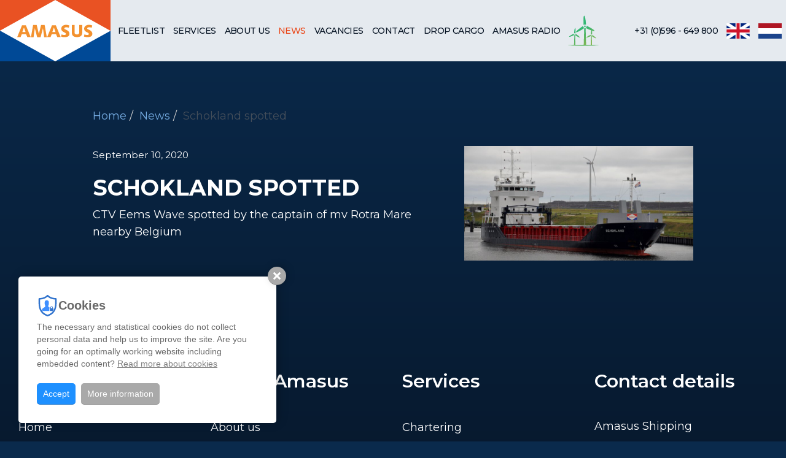

--- FILE ---
content_type: text/html; charset=UTF-8
request_url: https://www.amasus.nl/en/news/schokland-spotted/t40e120/
body_size: 6499
content:
<!DOCTYPE html><html
lang="en-US"><head><title>Schokland spotted</title><meta
charset="UTF-8"/><meta
http-equiv="X-UA-Compatible" content="IE=edge,chrome=1"/><meta
name="viewport" content="width=device-width, initial-scale=1, maximum-scale=1"/><link
href="/images/favicon.png" rel="icon" type="image/png" /><link
rel="apple-touch-icon" type="image/png" href="/images/favicon72.png" /><link
rel="apple-touch-icon" type="image/png" sizes="72x72" href="/images/favicon72.png" /><link
rel="apple-touch-icon" type="image/png" sizes="114x114" href="/images/favicon114.png" /><link
rel="apple-touch-icon" type="image/png" sizes="144x144" href="/images/favicon144.png" /><link
rel="icon" type="image/png" sizes="192x192" href="/images/favicon192.png" /><meta
name="csrf-param" content="_csrf"><meta
name="csrf-token" content="SzLOsED0SeYt8c_EKMKP1HFtihsBRn_onf9aWyOnyL4-BIbSJbkoh2ertYhsksXmEFjaY08rK5D7mmwiENal0w=="><!--[if lt IE 9]> <script src="//html5shiv.googlecode.com/svn/trunk/html5.js"></script> <![endif]--><meta
name="theme-color" content="#e5eaef"><meta
name="apple-mobile-web-app-capable" content="yes"><meta
name="apple-mobile-web-app-status-bar-style" content="default"><meta
property="og:image" content="https://www.amasus.nl/data/schokland-1.jpg"><meta
property="og:image:alt" content=""><meta
property="og:image:width" content="3212"><meta
property="og:image:height" content="2128"><meta
name="title" content="Schokland spotted"><meta
name="description" content="CTV Eems Wave spotted by the captain of mv Rotra Mare nearby Belgium"><meta
property="og:locale" content="en_US"><meta
property="og:title" content="Schokland spotted"><meta
property="og:url" content="https://www.amasus.nl/en/news/schokland-spotted/t40e120/"><meta
property="og:type" content="article"><meta
property="og:description" content="CTV Eems Wave spotted by the captain of mv Rotra Mare nearby Belgium"><link
href="/site/manifest/" rel="manifest"><link
href="https://www.amasus.nl/en/news/schokland-spotted/t40e120/" rel="canonical"><link
href="/nieuws/schokland-spotted/t19e119/" rel="alternate" hreflang="nl-nl"><link
href="/en/news/schokland-spotted/t40e120/" rel="alternate" hreflang="x-default"><link
href="https://cdnjs.cloudflare.com/ajax/libs/twitter-bootstrap/3.4.1/css/bootstrap.min.css" rel="stylesheet"><link
href="https://cdnjs.cloudflare.com/ajax/libs/font-awesome/4.7.0/css/font-awesome.min.css" rel="prefetch stylesheet" as="style" crossorigin="anonymous"><link
href="https://fonts.googleapis.com/css?family=Montserrat:300,300i,400,400i,500,500i,600,600i,700,700i,800,800i,900,900i" rel="stylesheet"><link
href="https://fonts.googleapis.com/css?family=Roboto+Mono" rel="stylesheet"><link
href="/assets/compress/css/6baa6a42a1fc5a7ff408da06394570fb.css?v=1726048396" rel="stylesheet"> <script>var baseUrl="";
var baseLanguageUrl="/en";
var tracking={pushEvent:function(category,event,value){if(typeof dataLayer!="undefined"){dataLayer.push({'event':'GAevent','eventCategory':category,'eventAction':event,'eventValue':value})}if(typeof _paq!="undefined"){_paq.push(['trackEvent',category,event,value])}if(typeof _hsq!="undefined"){_hsq.push(["trackEvent",{'id':event,'value':value}])}}};
var dataLayer=[];
(function(w,d,s,l,i){w[l]=w[l]||[];w[l].push({'gtm.start':new Date().getTime(),event:'gtm.js'});var f=d.getElementsByTagName(s)[0],j=d.createElement(s),dl=l!='dataLayer'?'&l='+l:'';j.defer=!0;j.src='//www.googletagmanager.com/gtm.js?id='+i+dl;f.parentNode.insertBefore(j,f)})(window,document,'script','dataLayer','GTM-PBNCFST');</script><script type="application/ld+json">{"@context":"http://schema.org","@type":"WebSite","@id":"#WebSite","name":"Amasus Shipping","url":"https://www.amasus.nl/","inLanguage":"nl","potentialAction":{"@type":"SearchAction","target":"/en/search/index/?q={search_term_string}","query-input":"required name=search_term_string"},"publisher":{"@context":"http://schema.org","@type":"Organization","address":{"@type":"PostalAddress","addressLocality":"Delfzijl, Nederland","postalCode":"9934 GD","streetAddress":"Abel Tasmanplein 4"},"name":"Amasus Shipping","telephone":"+31 (0)596 - 649 800","url":"https://www.amasus.nl/","logo":"https://www.amasus.nl/images/logo.png","email":"info@amasus.nl","sameAs":["https://www.youtube.com/user/AmasusShipping","https://nl.linkedin.com/company/amasus"]}}</script></head><body
class="site">
<noscript><iframe
src="//www.googletagmanager.com/ns.html?id=GTM-PBNCFST" height="0" width="0" style="display:none;visibility:hidden"></iframe></noscript><header
id="header"><nav
class="main-navbar navbar navbar-default"><div
class="container-fluid"><div
class="navbar-header">
<a
class="navbar-brand " href="/en/" title="Amasus Shipping">
<img
src="/images/logo.svg" class="logo"  alt="Amasus Shipping" />
</a>
<button
class="menu-toggle js-menu-toggle" title="Navigate">
<span
class="menu-bars">
<span
class="icon-bar"></span>
<span
class="icon-bar"></span>
<span
class="icon-bar"></span>
</span>
</button></div><div
id="main-menu"><ul
class="nav navbar-nav main-menu"><li
class=""><a
href="/en/fleetlist/" target="_self">Fleetlist</a></li><li
class="dropdown "><a
href="#" class="dropdown-toggle" data-toggle="dropdown">Services</a><ul
class="dropdown-menu"><li
class=""><a
href="/en/services/chartering/" target="_self">Chartering</a></li><li
class=""><a
href="/en/services/offshore/" target="_self">Offshore</a></li><li
class=""><a
href="/en/services/ctv-service/" target="_self">CTV-Service</a></li><li
class=""><a
href="/en/services/stevedoring/" target="_self">Stevedoring</a></li><li
class=""><a
href="/en/services/agency/" target="_self">Agency</a></li><li
class=""><a
href="/en/services/crewing/" target="_self">Crewing</a></li><li
class=""><a
href="/en/services/fleet-management/" target="_self">Fleet management</a></li><li
class=""><a
href="/en/services/sale-and-purchase/" target="_self">Sale and purchase</a></li></ul></li><li
class="dropdown "><a
href="#" class="dropdown-toggle" data-toggle="dropdown">About us</a><ul
class="dropdown-menu"><li
class=""><a
href="/en/about-us/" target="_self">About Amasus</a></li><li
class=""><a
href="/en/about-us/sustainability/" target="_self">Sustainability</a></li><li
class=""><a
href="/en/about-us/csr-report/" target="_self">CSR report</a></li></ul></li><li
class="active"><a
href="/en/news/" target="_self">News</a></li><li
class=""><a
href="/en/vacancies/" target="_self">Vacancies</a></li><li
class=""><a
href="/en/contact/" target="_self">Contact</a></li><li
class=""><a
href="/en/drop-cargo/" target="_self">Drop cargo</a></li><li
class=""><a
href="/en/amasus-radio/" target="_self">Amasus Radio</a></li><li
class="mill-item visible-lg"><a
href="/en/about-us/sustainability/"><img
height="70" width="70" src="/images/windmolens.svg" class="mill-img" alt="Sustainability" title="Sustainability" /></a></li></ul><ul
class="nav navbar-nav navbar-right contact-menu"><li><a
href="tel:0031596649800">+31 (0)596 - 649 800</a></li><li
class="language-dd"><a
href="/en/news/schokland-spotted/t40e120/"><i
class="en-US"><img
src="/assets/1cdf126b/images/en.png" title="en-US" alt="en-US"></i><span
class="hidden">English</span></a></li><li
class="language-dd"><a
href="/nieuws/schokland-spotted/t19e119/"><i
class="nl-NL"><img
src="/assets/1cdf126b/images/nl.png" title="nl-NL" alt="nl-NL"></i><span
class="hidden">Nederlands</span></a></li></ul></div></div></nav></header><main
id="content"><section
class="overview-bar"><div
class="container-fluid"><div
class="row"><div
class="col-lg-10 col-lg-offset-1"><ol
class="breadcrumb"><li><a
href="/en/">Home</a></li><li><a
href="/en/news/">News</a></li><li
class="active">Schokland spotted</li></ol></div><div
class="clearfix"></div><div
class="col-lg-6 col-lg-offset-1 col-md-8 col-sm-6"><article
class="newsBlock newsBlockDetail">
<small
class="newsDate">September 10, 2020</small><h1 class="newsTitle">Schokland spotted</h1><div
class="newsDesc"><p><span
class="break-words">CTV Eems Wave spotted by the captain of mv Rotra Mare nearby Belgium</span></p></div></article></div><div
class="col-md-4 col-sm-6"><div
class="newsImgWrap newsImg-1"><figure
class="newImg newsImg-V"><img
src="/data/temp/4-800-400/schokland-1.jpg" class="img-responsive"/></a></figure></div></div></div></div></section></main><footer><section
class="topfooter"><div
class="container-fluid"><div
class="row m-b--30"><div
class="col-lg-3 col-xs-6 col-xs-switch m-b-30"><h5>Amasus Shipping</h5><ul
class="topfooter_menu"><li
class=""><a
href="/en/" target="_self">Home</a></li><li
class=""><a
href="/en/fleetlist/" target="_self">Fleetlist</a></li><li
class=""><a
href="/en/services/fleet-management/" target="_self">Fleet management</a></li><li
class=""><a
href="/en/contact/" target="_self">Contact</a></li></ul><ul
class="topfooter_menu"><li><a
href="/en/document/disclaimer/">Disclaimer</a></li><li><a
href="/en/document/privacy/">Privacystatement</a></li><li><a
href="/en/document/terms_and_conditions/">Terms and Conditions</a></li></ul></div><div
class="col-lg-3 col-xs-6 col-xs-switch m-b-30"><h5 class="clickable editable" data-tag="h5">About Amasus</h5><ul
class="topfooter_menu"><li
class=""><a
href="/en/about-us/" target="_self">About us</a><ul
class="topfooter_menu"></ul></li><li
class="active"><a
href="/en/news/" target="_self">News</a></li><li
class=""><a
href="/en/photo-album/" target="_self">Photo album</a></li><li
class=""><a
href="/en/vacancies/" target="_self">Vacancies</a></li><li
class=""><a
href="/en/contact/" target="_self">Contact</a></li><li
class=""><a
href="/en/drop-cargo/" target="_self">Drop cargo</a></li></ul></div><div
class="clearfix hidden-lg hidden-md"></div><div
class="col-lg-3 col-xs-6 col-xs-switch m-b-30"><h5 class="clickable editable" data-tag="h5">Services</h5><ul
class="topfooter_menu"><li
class=""><a
href="/en/services/chartering/" target="_self">Chartering</a></li><li
class=""><a
href="/en/services/offshore/" target="_self">Offshore</a></li><li
class=""><a
href="/en/services/ctv-service/" target="_self">CTV-Service</a></li><li
class=""><a
href="/en/services/stevedoring/" target="_self">Stevedoring</a></li><li
class=""><a
href="/en/services/agency/" target="_self">Agency</a></li><li
class=""><a
href="/en/services/crewing/" target="_self">Crewing</a></li></ul></div><div
class="col-lg-3 col-xs-6 col-xs-switch m-b-30"><h5 class="clickable editable" data-tag="h5">Contact details</h5><address
class="single-object editable"><p>Amasus Shipping</p><p>Abel Tasmanplein 4<br>9934 GD Delfzijl<br>Netherlands</p><p><a
href="tel:0031596649800">P. +31 (0)596 - 649 800</a><br><a
href="mailto:info@amasus.nl">E. info@amasus.nl</a></p>
</address></div></div></div></section><section
class="footer"><div
class="container-fluid"><div
class="foot-left">
Amasus Shipping &copy; 2026<span
class="hidden-inline-xs m-l-10 m-r-10">|</span><br
class="visible-xs">Realization: <a
href="//www.tpf.nu/" target="_blank">TPF.NU</a></div><div
class="foot-right"><div
class="lang-menu-inline">
<span>
<a
href="/en/news/schokland-spotted/t40e120/">
<img
src="/assets/1cdf126b/images/en.png">
English
</a>
</span>
<span>
<a
href="/nieuws/schokland-spotted/t19e119/">
<img
src="/assets/1cdf126b/images/nl.png">
Nederlands
</a>
</span></div></div></div></section></footer><div
id="cookieMessage" class="robots-nocontent" style="display: none">
<b
class="cookie-alert-title"><img
src="[data-uri]" alt="" /> Cookies</b><p>The necessary and statistical cookies do not collect personal data and help us to improve the site. Are you going for an optimally working website including embedded content? <a
href="/privacy-en-cookies/">Read more about cookies</a></p>
<button
type="button" id="cookieMessageClose2" class="cookiemessage-close2"><span>Close</span></button>
<button
type="button" id="cookieMessageClose" class="cookiemessage-close">Accept</button>
<a
href="/privacy-en-cookies/" class="cookiemessage-info">More information</a></div><script src="https://cdnjs.cloudflare.com/ajax/libs/jquery/3.6.0/jquery.min.js"></script> <script src="https://cdnjs.cloudflare.com/ajax/libs/twitter-bootstrap/3.4.1/js/bootstrap.min.js" defer="defer"></script> <script src="/assets/compress/js/a386f484d82049900b2799a7d440fda2.js?v=1726048396"></script> <script>console.log("%cThe Publishing Factory © 2026","color: #e31d3d; font-weight:bold; font-size: x-large");console.log("%cwww.TPF.NU","color: #204180; font-size: large");
$('document').ready(function(){var websiteAppField=document.getElementById('tpf_website_app_id');if(websiteAppField!==null){websiteAppField.value='778bff3a9905368ddcacf095e8841970'}});
var _paq=_paq||[];_paq.push(['trackPageView']);_paq.push(['enableLinkTracking']);_paq.push(['disableCookies']);(function(){var u="https://matomo.tpf.nu/";_paq.push(['setTrackerUrl',u+'piwik.php']);_paq.push(['setSiteId','81']);var d=document,g=d.createElement('script'),s=d.getElementsByTagName('script')[0];g.type='text/javascript';g.async=!0;g.defer=!0;g.src=u+'piwik.js';s.parentNode.insertBefore(g,s)})();
$(function(){$("a[href*='tel:'], a[href*='mailto:']").click(function(e){var href=$(this).attr('href');if(href.toLowerCase().indexOf('tel:')>=0){tracking.pushEvent('contact','bellen',href.replace('tel:',''))}else if(href.toLowerCase().indexOf('mailto:')>=0){tracking.pushEvent('contact','mailen',href.replace('mailto:',''))}})});</script></body></html>

--- FILE ---
content_type: text/css
request_url: https://www.amasus.nl/assets/compress/css/6baa6a42a1fc5a7ff408da06394570fb.css?v=1726048396
body_size: 31386
content:
.va-container{position:relative;height:100%;width:100%;display:table;table-layout:fixed}.va-top,.va-middle,.va-bottom{display:table-cell}.va-top{vertical-align:top!important}.va-middle{vertical-align:middle!important}.va-bottom{vertical-align:bottom!important}.pull-left{float:left!important}.pull-right{float:right!important}.pull-middle{float:none!important;clear:both!important}.pull-center{float:none!important;clear:both!important;margin-left:auto!important;margin-right:auto!important}.pull-none{float:none!important}.display-block{display:block!important}.display-inline{display:inline!important}.display-inline-block{display:inline-block!important}.display-table{display:table!important}.display-table-cell{display:table-cell!important}.break{padding:15px 0;clear:both}hr.dotted{border-style:dotted!important}hr.solid{border-style:solid!important}hr.dashed{border-style:dashed!important}hr.border-1px{border-width:0!important;border-top-width:1px!important}hr.border-2px{border-width:0!important;border-top-width:2px!important}hr.border-3px{border-width:0!important;border-top-width:3px!important}hr.border-4px{border-width:0!important;border-top-width:4px!important}hr.border-5px{border-width:0!important;border-top-width:5px!important}.shadow-z-1{box-shadow:0 1px 6px 0 rgba(0,0,0,.12),0 1px 6px 0 rgba(0,0,0,.12)}.shadow-z-2{box-shadow:0 8px 17px 0 rgba(0,0,0,.2),0 6px 20px 0 rgba(0,0,0,.19)}.shadow-z-3{box-shadow:0 12px 15px 0 rgba(0,0,0,.24),0 17px 50px 0 rgba(0,0,0,.19)}.shadow-z-4{box-shadow:0 16px 28px 0 rgba(0,0,0,.22),0 25px 55px 0 rgba(0,0,0,.21)}.shadow-z-5{box-shadow:0 27px 24px 0 rgba(0,0,0,.2),0 40px 77px 0 rgba(0,0,0,.22)}.block{display:block;position:relative;padding:15px}.block.block-border,.block.block-bordered{border:1px solid rgba(0,0,0,.2)}a.block.block-border:hover,a.block.block-bordered:hover{border:1px solid rgba(0,0,0,.5)}.block .block-header{border-bottom:1px solid rgba(0,0,0,.2);display:block;position:relative;padding:15px;margin-left:-15px;margin-right:-15px;margin-top:-15px;margin-bottom:15px}.block.p-a-0 .block-header{margin-left:0;margin-right:0;margin-top:0}.block.p-a-30 .block-header{margin-left:-30px;margin-right:-30px;margin-top:-30px;padding:30px}.block.p-a-60 .block-header{margin-left:-60px;margin-right:-60px;margin-top:-60px;padding:60px}.block .block-header.nav-tabs{padding:0}.block .block-header.nav-tabs>li.active{margin-bottom:-1px}.block .block-header.nav-tabs>li>a{padding:15px}.block .block-header.nav-tabs>li.active>a{margin-top:0}.block .block-header>.label-circle{position:relative;border-radius:50%;line-height:30px;padding:0 0;width:30px;text-align:center;font-size:15px;margin:-10px 5px -10px -5px}.block .block-footer{border-top:1px solid rgba(0,0,0,.2);display:block}.block .block-footer,.block.p-a-15 .block-footer{margin-left:-15px;margin-right:-15px;margin-bottom:-15px;padding:10px 15px}.block.p-a-0 .block-footer{margin-left:0;margin-right:0;margin-bottom:0}.block.p-a-30 .block-footer{margin-left:-30px;margin-right:-30px;margin-bottom:-30px;padding:15px 30px}.block.p-a-60 .block-footer{margin-left:-60px;margin-right:-60px;margin-bottom:-60px;padding:30px 60px}.block.block-footer_enabled,.block.block-footer_enabled.p-a-0,.block.block-footer_enabled.p-a-15{padding-bottom:60px!important}.block.block-footer_enabled.p-a-30{padding-bottom:75px!important}.block.block-footer_enabled.p-a-60{padding-bottom:110px!important}.block.block-footer_enabled .block-footer{position:absolute;left:0;right:0;bottom:0;margin-left:0;margin-right:0;margin-top:0;margin-bottom:0}.border-1px{border-width:1px!important}.border-2px{border-width:2px!important}.border-3px{border-width:3px!important}.border-4px{border-width:4px!important}.border-5px{border-width:5px!important}.border-10px{border-width:10px!important}.border-15px{border-width:15px!important}.border-20px{border-width:20px!important}.border-top-1px{border-top-width:1px!important}.border-top-2px{border-top-width:2px!important}.border-top-3px{border-top-width:3px!important}.border-top-4px{border-top-width:4px!important}.border-top-5px{border-top-width:5px!important}.border-top-10px{border-top-width:10px!important}.border-top-15px{border-top-width:15px!important}.border-top-20px{border-top-width:20px!important}.border-left-1px{border-left-width:1px!important}.border-left-2px{border-left-width:2px!important}.border-left-3px{border-left-width:3px!important}.border-left-4px{border-left-width:4px!important}.border-left-5px{border-left-width:5px!important}.border-left-10px{border-left-width:10px!important}.border-left-15px{border-left-width:15px!important}.border-left-20px{border-left-width:20px!important}.border-right-1px{border-right-width:1px!important}.border-right-2px{border-right-width:2px!important}.border-right-3px{border-right-width:3px!important}.border-right-4px{border-right-width:4px!important}.border-right-5px{border-right-width:5px!important}.border-right-10px{border-right-width:10px!important}.border-right-15px{border-right-width:15px!important}.border-right-20px{border-right-width:20px!important}.border-bottom-1px{border-bottom-width:1px!important}.border-bottom-2px{border-bottom-width:2px!important}.border-bottom-3px{border-bottom-width:3px!important}.border-bottom-4px{border-bottom-width:4px!important}.border-bottom-5px{border-bottom-width:5px!important}.border-bottom-10px{border-bottom-width:10px!important}.border-bottom-15px{border-bottom-width:15px!important}.border-bottom-20px{border-bottom-width:20px!important}.bar{padding:60px 0;display:block}.flex-row{display:block;display:-webkit-box;display:-moz-box;display:-ms-flexbox;display:-webkit-flex;display:flex;flex-wrap:wrap}.flex-row>[class*='col-']{display:block;display:-webkit-box;display:-moz-box;display:-ms-flexbox;display:-webkit-flex;display:flex;flex-direction:column}.flex-row>[class*='col-']>.flex-block{display:block;display:-webkit-box;display:-moz-box;display:-ms-flexbox;display:-webkit-flex;display:flex;flex-flow:column nowrap;height:100%;position:relative}.matchheight-container>.matchheight>.block,.matchheight-container>.matchheight>.tile,.matchheight-container>.matchheight>.panel{height:100%}.ellipsis-pre{text-overflow:ellipsis;overflow:hidden;white-space:pre}.ellipsis-preline{text-overflow:ellipsis;overflow:hidden;white-space:pre-line}.m-t--60{margin-top:-60px!important}.m-l--60{margin-left:-60px!important}.m-r--60{margin-right:-60px!important}.m-b--60{margin-bottom:-60px!important}.m-t--30{margin-top:-30px!important}.m-l--30{margin-left:-30px!important}.m-r--30{margin-right:-30px!important}.m-b--30{margin-bottom:-30px!important}.m-t--20{margin-top:-20px!important}.m-l--20{margin-left:-20px!important}.m-r--20{margin-right:-20px!important}.m-b--20{margin-bottom:-20px!important}.m-t--15{margin-top:-15px!important}.m-l--15{margin-left:-15px!important}.m-r--15{margin-right:-15px!important}.m-b--15{margin-bottom:-15px!important}.m-t--10{margin-top:-10px!important}.m-l--10{margin-left:-10px!important}.m-r--10{margin-right:-10px!important}.m-b--10{margin-bottom:-10px!important}.m-t--5{margin-top:-5px!important}.m-l--5{margin-left:-5px!important}.m-r--5{margin-right:-5px!important}.m-b--5{margin-bottom:-5px!important}.m-a-0{margin:0 0 0 0!important}.m-t-0{margin-top:0!important}.m-l-0{margin-left:0!important}.m-r-0{margin-right:0!important}.m-b-0{margin-bottom:0!important}.m-a-5{margin:5px 5px 5px 5px!important}.m-t-5{margin-top:5px!important}.m-l-5{margin-left:5px!important}.m-r-5{margin-right:5px!important}.m-b-5{margin-bottom:5px!important}.m-a-10{margin:10px 10px 10px 10px!important}.m-t-10{margin-top:10px!important}.m-l-10{margin-left:10px!important}.m-r-10{margin-right:10px!important}.m-b-10{margin-bottom:10px!important}.m-a-15{margin:15px 15px 15px 15px!important}.m-t-15{margin-top:15px!important}.m-l-15{margin-left:15px!important}.m-r-15{margin-right:15px!important}.m-b-15{margin-bottom:15px!important}.m-a-20{margin:20px 20px 20px 20px!important}.m-t-20{margin-top:20px!important}.m-l-20{margin-left:20px!important}.m-r-20{margin-right:20px!important}.m-b-20{margin-bottom:20px!important}.m-a-30{margin:30px 30px 30px 30px!important}.m-t-30{margin-top:30px!important}.m-l-30{margin-left:30px!important}.m-r-30{margin-right:30px!important}.m-b-30{margin-bottom:30px!important}.m-a-60{margin:60px 60px 60px 60px!important}.m-t-60{margin-top:60px!important}.m-l-60{margin-left:60px!important}.m-r-60{margin-right:60px!important}.m-b-60{margin-bottom:60px!important}.m-a-90{margin:90px 90px 90px 90px!important}.m-t-90{margin-top:90px!important}.m-l-90{margin-left:90px!important}.m-r-90{margin-right:90px!important}.m-b-90{margin-bottom:90px!important}.p-a-0{padding:0 0 0 0!important}.p-t-0{padding-top:0!important}.p-l-0{padding-left:0!important}.p-r-0{padding-right:0!important}.p-b-0{padding-bottom:0!important}.p-a-5{padding:5px 5px 5px 5px!important}.p-t-5{padding-top:5px!important}.p-l-5{padding-left:5px!important}.p-r-5{padding-right:5px!important}.p-b-5{padding-bottom:5px!important}.p-a-10{padding:10px 10px 10px 10px!important}.p-t-10{padding-top:10px!important}.p-l-10{padding-left:10px!important}.p-r-10{padding-right:10px!important}.p-b-10{padding-bottom:10px!important}.p-a-15{padding:15px 15px 15px 15px!important}.p-t-15{padding-top:15px!important}.p-l-15{padding-left:15px!important}.p-r-15{padding-right:15px!important}.p-b-15{padding-bottom:15px!important}.p-a-20{padding:20px 20px 20px 20px!important}.p-t-20{padding-top:20px!important}.p-l-20{padding-left:20px!important}.p-r-20{padding-right:20px!important}.p-b-20{padding-bottom:20px!important}.p-a-30{padding:30px 30px 30px 30px!important}.p-t-30{padding-top:30px!important}.p-l-30{padding-left:30px!important}.p-r-30{padding-right:30px!important}.p-b-30{padding-bottom:30px!important}.p-a-60{padding:60px 60px 60px 60px!important}.p-t-60{padding-top:60px!important}.p-l-60{padding-left:60px!important}.p-r-60{padding-right:60px!important}.p-b-60{padding-bottom:60px!important}.p-a-90{padding:90px 90px 90px 90px!important}.p-t-90{padding-top:90px!important}.p-l-90{padding-left:90px!important}.p-r-90{padding-right:90px!important}.p-b-90{padding-bottom:90px!important}.img-inline{display:inline}.img-inline-block{display:inline-block}.img-circle{border-radius:50%}.img-circle-xs{width:30px;height:30px;border-radius:15px}.img-circle-sm{width:50px;height:50px;border-radius:25px}.img-circle-md{width:70px;height:70px;border-radius:35px}.img-circle-lg{width:100px;height:100px;border-radius:50px}.img-circle-xl{width:150px;height:150px;border-radius:75px}.bg-xs{height:100px}.bg-sm{height:150px}.bg-md{height:250px}.bg-lg{height:350px}.bg-xl{height:500px}.bg-cover{background-size:cover;background-repeat:no-repeat}.bg-contain{background-size:contain;background-repeat:no-repeat}.bg-center{background-position:center center}.bg-top-center{background-position:top center}.bg-left-center{background-position:left center}.bg-right-center{background-position:right center}.bg-bottom-center{background-position:bottom center}.bg-top-left{background-position:top left}.bg-top-right{background-position:top right}.bg-bottom-left{background-position:bottom left}.bg-bottom-right{background-position:bottom right}.facebook{background:#3b5998!important;color:#ffffff!important;border-color:#3b5998!important}.facebook-link{color:#3b5998!important}.facebook:hover{background:#3B4584!important;color:#ffffff!important;border-color:#3b5998!important}.facebook-link:hover{color:#3B4584!important}.facebook:active,.facebook:focus{background:#3B4584!important;color:#ffffff!important;border-color:#3B4584!important}.facebook-link:active,.facebook-link:focus{color:#3B4584!important}.messenger{background:#0084ff!important;color:#ffffff!important;border-color:#0084ff!important}.messenger-link{color:#0084ff!important}.messenger:hover{background:#006ed4!important;color:#ffffff!important;border-color:#0084ff!important}.messenger-link:hover{color:#006ed4!important}.messenger:active,.messenger:focus{background:#006ed4!important;color:#ffffff!important;border-color:#006ed4!important}.messenger-link:active,.messenger-link:focus{color:#006ed4!important}.linkedin{background:#0177b5!important;color:#ffffff!important;border-color:#0177b5!important}.linkedin-link{color:#0177b5!important}.linkedin:hover{background:#016CAB!important;color:#ffffff!important;border-color:#0177b5!important}.linkedin-link:hover{color:#0177b5!important}.linkedin:active,.linkedin:focus{background:#0177b5!important;color:#ffffff!important;border-color:#0177b5!important}.linkedin-link:active,.linkedin-link:focus{color:#0177b5!important}.twitter-x{background:#14171a!important;color:#e7e9ea!important;border-color:#14171a!important}.twitter-x-link{color:#14171a!important}.twitter-x:hover{background:#000000!important;color:#ffffff!important;border-color:#000000!important}.twitter-x-link:hover{color:#000000!important}.twitter-x:active,.twitter-x:focus{background:#1d2b35!important;color:#ffffff!important;border-color:#1d2b35!important}.twitter-x-link:active,.twitter-x-link:focus{color:#1d2b35!important}.twitter{background:#1da1f2!important;color:#ffffff!important;border-color:#1da1f2!important}.twitter-link{color:#1da1f2!important}.twitter:hover{background:#1D8DDE!important;color:#ffffff!important;border-color:#1da1f2!important}.twitter-link:hover{color:#1D8DDE!important}.twitter:active,.twitter:focus{background:#1D8DDE!important;color:#ffffff!important;border-color:#1D8DDE!important}.twitter-link:active,.twitter-link:focus{color:#1D8DDE!important}.google{background:#dd4b39!important;color:#ffffff!important;border-color:#dd4b39!important}.google-link{color:#dd4b39!important}.google:hover{background:#C94C3A!important;color:#ffffff!important;border-color:#dd4b39!important}.google-link:hover{color:#C94C3A!important}.google:active,.google:focus{background:#C94C3A!important;color:#ffffff!important;border-color:#C94C3A!important}.google-link:active,.google-link:focus{color:#C94C3A!important}.instagram{background:#d93175!important;color:#ffffff!important;border-color:#d93175!important}.instagram-link{color:#d93175!important}.instagram:hover{background:#C53163!important;color:#ffffff!important;border-color:#d93175!important}.instagram-link:hover{color:#C53163!important}.instagram:active,.instagram:focus{background:#C53163!important;color:#ffffff!important;border-color:#C53163!important}.instagram-link:active,.instagram-link:focus{color:#C53163!important}.youtube{background:#ffffff!important;color:#282828!important;border-color:#f5f5f5!important}.youtube i{color:#ff0000!important}.youtube-link{color:#ff0000!important}.youtube:hover{background:#f5f5f5!important;color:#282828!important;border-color:#f5f5f5!important}.youtube-link:hover{color:#EB0000!important}.youtube:active,.youtube:focus{background:#f5f5f5!important;color:#282828!important;border-color:#eeeeee!important}.youtube-link:active,.youtube-link:focus{color:#EB0000!important}.pinterest{background:#bd081c!important;color:#ffffff!important;border-color:#bd081c!important}.pinterest-link{color:#bd081c!important}.pinterest:hover{background:#A9081C!important;color:#ffffff!important;border-color:#bd081c!important}.pinterest-link:hover{color:#A9081C!important}.pinterest:active,.pinterest:focus{background:#A9081C!important;color:#ffffff!important;border-color:#A9081C!important}.pinterest-link:active,.pinterest-link:focus{color:#A9081C!important}.whatsapp{background:#25D366!important;color:#ffffff!important;border-color:#25D366!important}.whatsapp-link{color:#25D366!important}.whatsapp:hover{background:#25BF60!important;color:#ffffff!important;border-color:#25D366!important}.whatsapp-link:hover{color:#25BF60!important}.whatsapp:active,.whatsapp:focus{background:#25BF60!important;color:#ffffff!important;border-color:#25BF60!important}.whatsapp-link:active,.whatsapp-link:focus{color:#25BF60!important}.snapchat{background:#fffc00!important;color:#262626!important;border-color:#fffc00!important}.snapchat i{text-shadow:.03em 0 0 rgba(38,38,38,.75),-.03em 0 0 rgba(38,38,38,.75),0 -.03em 0 rgba(38,38,38,.75),0 .03em 0 rgba(38,38,38,.75);color:#ffffff!important}.snapchat-link{color:#fffc00!important}i.snapchat-link,.snapchat-link i{text-shadow:.03em 0 0 rgba(38,38,38,.75),-.03em 0 0 rgba(38,38,38,.75),0 -.03em 0 rgba(38,38,38,.75),0 .03em 0 rgba(38,38,38,.75);color:#fffc00!important}.snapchat:hover{background:#ffe900!important;color:#262626!important;border-color:#fffc00!important}.snapchat-link:hover{color:#ffe900!important}.snapchat:active,.snapchat:focus{background:#ffe900!important;color:#262626!important;border-color:#ffe900!important}.snapchat-link:active,.snapchat-link:focus{color:#ffe900!important}.font-size-9{font-size:9px!important}.font-size-10{font-size:10px!important}.font-size-11{font-size:11px!important}.font-size-12{font-size:12px!important}.font-size-13{font-size:13px!important}.font-size-14{font-size:14px!important}.font-size-15{font-size:15px!important}.font-size-16{font-size:16px!important}.font-size-17{font-size:17px!important}.font-size-18{font-size:18px!important}.font-size-19{font-size:19px!important}.font-size-20{font-size:20px!important}.font-size-21{font-size:21px!important}.font-size-22{font-size:22px!important}.font-size-23{font-size:23px!important}.font-size-24{font-size:24px!important}.font-size-25{font-size:25px!important}.font-size-26{font-size:26px!important}.font-size-27{font-size:27px!important}.font-size-28{font-size:28px!important}.font-size-29{font-size:29px!important}.font-size-30{font-size:30px!important}.font-size-35{font-size:35px!important}.font-size-40{font-size:40px!important}.font-size-50{font-size:50px!important}.font-size-60{font-size:60px!important}.font-size-70{font-size:70px!important}.font-size-80{font-size:80px!important}.font-size-90{font-size:90px!important}.font-size-100{font-size:100px!important}.font-weight-100{font-weight:100!important}.font-weight-200{font-weight:200!important}.font-weight-300{font-weight:300!important}.font-weight-400{font-weight:400!important}.font-weight-500{font-weight:500!important}.font-weight-600{font-weight:600!important}.font-weight-700{font-weight:700!important}.font-weight-800{font-weight:800!important}.font-weight-900{font-weight:900!important}.line-height-0_1{line-height:0.1em!important}.line-height-0_2{line-height:0.2em!important}.line-height-0_3{line-height:0.3em!important}.line-height-0_4{line-height:0.4em!important}.line-height-0_5{line-height:0.5em!important}.line-height-0_6{line-height:0.6em!important}.line-height-0_7{line-height:0.7em!important}.line-height-0_8{line-height:0.8em!important}.line-height-0_9{line-height:0.9em!important}.line-height-1{line-height:1em!important}.line-height-1_1{line-height:1.1em!important}.line-height-1_2{line-height:1.2em!important}.line-height-1_3{line-height:1.3em!important}.line-height-1_4{line-height:1.4em!important}.line-height-1_5{line-height:1.5em!important}.line-height-1_6{line-height:1.6em!important}.line-height-1_7{line-height:1.7em!important}.line-height-1_8{line-height:1.8em!important}.line-height-1_9{line-height:1.9em!important}.line-height-2{line-height:2em!important}.text-left{text-align:left!important}.text-right{text-align:right!important}.text-center{text-align:center!important}.text-justify{text-align:justify!important}.text-uppercase{text-transform:uppercase!important}.text-capitalize{text-transform:capitalize!important}.text-lowercase{text-transform:lowercase!important}.text-smallcaps{font-variant:small-caps!important}.text-strike{text-decoration:line-through!important}.text-underline{text-decoration:underline!important}.text-overline{text-decoration:overline!important}.font-normal,.text-normal{font-style:normal!important}.font-italic,.text-italic{font-style:italic!important}.form-group.search-group{position:relative}.form-group.search-group .form-control+.btn-search{position:absolute;right:0;top:0;bottom:0}.btn-search{background-color:transparent;color:rgba(0,0,0,.5);outline:0;box-shadow:0 0 0;border:0}.btn-search:hover,.btn-search:focus,.btn-search:active{background-color:transparent;color:rgba(0,0,0,.7);outline:0;box-shadow:0 0 0;border:0}.btn-inline-block{display:inline-block!important;width:100%;padding-left:0;padding-right:0}.form-control-lg{padding:10px 16px;font-size:18px;line-height:1.33;min-height:45px;border-radius:6px}.btn-xs{padding:1px 5px;font-size:12px;line-height:1.5}.btn-sm{padding:5px 10px;font-size:12px;line-height:1.5}.btn-md{padding:6px 12px;font-size:14px;line-height:1.428571429}.btn-lg{padding:10px 16px;font-size:18px;line-height:1.33}.btn-xl{padding:12px 22px;font-size:23px;line-height:1.33}.label-block{display:block;width:100%;padding-right:0;padding-left:0;float:none}.label-xs{padding:1px 5px;font-size:12px;line-height:1.5}.label-sm{padding:5px 10px;font-size:12px;line-height:1.5}.label-md{padding:6px 12px;font-size:14px;line-height:1.428571429}.label-lg{padding:10px 16px;font-size:18px;line-height:1.33}.label-xl{padding:12px 22px;font-size:23px;line-height:1.33}.col-lg-justified,.col-md-justified,.col-sm-justified,.col-xs-justified{padding-left:15px;padding-right:15px}.col-xs-justified{display:table-cell;width:1%;float:none}@media(min-width:1200px){.col-lg-justified{display:table-cell;width:1%;float:none}}@media(max-width:1200px){table td[class*="col-lg-"],table th[class*="col-lg-"]{clear:both;display:block}.matchheight-container>.matchheight-lg{height:auto!important}}@media(min-width:992px){.col-md-justified{display:table-cell;width:1%;float:none}}@media(max-width:992px){table td[class*="col-md-"],table th[class*="col-md-"]{clear:both;display:block}.matchheight-container>.matchheight-md{height:auto!important}}@media(min-width:769px){.col-sm-justified{display:table-cell;width:1%;float:none}}@media(max-width:769px){table td[class*="col-sm-"],table th[class*="col-sm-"]{clear:both;display:block}.matchheight-container>.matchheight-sm{height:auto!important}}@media(max-width:530px){.col-xs-switch{float:none!important;width:100%!important;margin-left:0;left:0;right:0}.col-xs-switch:not(.hidden-xs){display:block!important}.display-table-cell.col-xs-switch,table td.col-xs-switch[class*="col-xs-"],table th.col-xs-switch[class*="col-xs-"]{clear:both;display:block!important}.matchheight-container>.matchheight-xs{height:auto!important}}.visible-inline-xs,tr.visible-inline-xs,th.visible-inline-xs,td.visible-inline-xs{display:none!important}@media(max-width:767px){.visible-inline-xs{display:inline!important}tr.visible-inline-xs{display:table-row!important}th.visible-inline-xs,td.visible-inline-xs{display:table-cell!important}}@media(min-width:768px) and (max-width:991px){.visible-inline-xs.visible-inline-sm{display:inline!important}tr.visible-inline-xs.visible-inline-sm{display:table-row!important}th.visible-inline-xs.visible-inline-sm,td.visible-inline-xs.visible-inline-sm{display:table-cell!important}}@media(min-width:992px) and (max-width:1199px){.visible-inline-xs.visible-inline-md{display:inline!important}tr.visible-inline-xs.visible-inline-md{display:table-row!important}th.visible-inline-xs.visible-inline-md,td.visible-inline-xs.visible-inline-md{display:table-cell!important}}@media(min-width:1200px){.visible-inline-xs.visible-inline-lg{display:inline!important}tr.visible-inline-xs.visible-inline-lg{display:table-row!important}th.visible-inline-xs.visible-inline-lg,td.visible-inline-xs.visible-inline-lg{display:table-cell!important}}.visible-inline-sm,tr.visible-inline-sm,th.visible-inline-sm,td.visible-inline-sm{display:none!important}@media(max-width:767px){.visible-inline-sm.visible-inline-xs{display:inline!important}tr.visible-inline-sm.visible-inline-xs{display:table-row!important}th.visible-inline-sm.visible-inline-xs,td.visible-inline-sm.visible-inline-xs{display:table-cell!important}}@media(min-width:768px) and (max-width:991px){.visible-inline-sm{display:inline!important}tr.visible-inline-sm{display:table-row!important}th.visible-inline-sm,td.visible-inline-sm{display:table-cell!important}}@media(min-width:992px) and (max-width:1199px){.visible-inline-sm.visible-inline-md{display:inline!important}tr.visible-inline-sm.visible-inline-md{display:table-row!important}th.visible-inline-sm.visible-inline-md,td.visible-inline-sm.visible-inline-md{display:table-cell!important}}@media(min-width:1200px){.visible-inline-sm.visible-inline-lg{display:inline!important}tr.visible-inline-sm.visible-inline-lg{display:table-row!important}th.visible-inline-sm.visible-inline-lg,td.visible-inline-sm.visible-inline-lg{display:table-cell!important}}.visible-inline-md,tr.visible-inline-md,th.visible-inline-md,td.visible-inline-md{display:none!important}@media(max-width:767px){.visible-inline-md.visible-inline-xs{display:inline!important}tr.visible-inline-md.visible-inline-xs{display:table-row!important}th.visible-inline-md.visible-inline-xs,td.visible-inline-md.visible-inline-xs{display:table-cell!important}}@media(min-width:768px) and (max-width:991px){.visible-inline-md.visible-inline-sm{display:inline!important}tr.visible-inline-md.visible-inline-sm{display:table-row!important}th.visible-inline-md.visible-inline-sm,td.visible-inline-md.visible-inline-sm{display:table-cell!important}}@media(min-width:992px) and (max-width:1199px){.visible-inline-md{display:inline!important}tr.visible-inline-md{display:table-row!important}th.visible-inline-md,td.visible-inline-md{display:table-cell!important}}@media(min-width:1200px){.visible-inline-md.visible-inline-lg{display:inline!important}tr.visible-inline-md.visible-inline-lg{display:table-row!important}th.visible-inline-md.visible-inline-lg,td.visible-inline-md.visible-inline-lg{display:table-cell!important}}.visible-inline-lg,tr.visible-inline-lg,th.visible-inline-lg,td.visible-inline-lg{display:none!important}@media(max-width:767px){.visible-inline-lg.visible-inline-xs{display:inline!important}tr.visible-inline-lg.visible-inline-xs{display:table-row!important}th.visible-inline-lg.visible-inline-xs,td.visible-inline-lg.visible-inline-xs{display:table-cell!important}}@media(min-width:768px) and (max-width:991px){.visible-inline-lg.visible-inline-sm{display:inline!important}tr.visible-inline-lg.visible-inline-sm{display:table-row!important}th.visible-inline-lg.visible-inline-sm,td.visible-inline-lg.visible-inline-sm{display:table-cell!important}}@media(min-width:992px) and (max-width:1199px){.visible-inline-lg.visible-inline-md{display:inline!important}tr.visible-inline-lg.visible-inline-md{display:table-row!important}th.visible-inline-lg.visible-inline-md,td.visible-inline-lg.visible-inline-md{display:table-cell!important}}@media(min-width:1200px){.visible-inline-lg{display:inline!important}tr.visible-inline-lg{display:table-row!important}th.visible-inline-lg,td.visible-inline-lg{display:table-cell!important}}.hidden-inline-xs{display:inline!important}tr.hidden-inline-xs{display:table-row!important}th.hidden-inline-xs,td.hidden-inline-xs{display:table-cell!important}@media(max-width:767px){.hidden-inline-xs,tr.hidden-inline-xs,th.hidden-inline-xs,td.hidden-inline-xs{display:none!important}}@media(min-width:768px) and (max-width:991px){.hidden-inline-xs.hidden-inline-sm,tr.hidden-inline-xs.hidden-inline-sm,th.hidden-inline-xs.hidden-inline-sm,td.hidden-inline-xs.hidden-inline-sm{display:none!important}}@media(min-width:992px) and (max-width:1199px){.hidden-inline-xs.hidden-inline-md,tr.hidden-inline-xs.hidden-inline-md,th.hidden-inline-xs.hidden-inline-md,td.hidden-inline-xs.hidden-inline-md{display:none!important}}@media(min-width:1200px){.hidden-inline-xs.hidden-inline-lg,tr.hidden-inline-xs.hidden-inline-lg,th.hidden-inline-xs.hidden-inline-lg,td.hidden-inline-xs.hidden-inline-lg{display:none!important}}.hidden-inline-sm{display:inline!important}tr.hidden-inline-sm{display:table-row!important}th.hidden-inline-sm,td.hidden-inline-sm{display:table-cell!important}@media(max-width:767px){.hidden-inline-sm.hidden-inline-xs,tr.hidden-inline-sm.hidden-inline-xs,th.hidden-inline-sm.hidden-inline-xs,td.hidden-inline-sm.hidden-inline-xs{display:none!important}}@media(min-width:768px) and (max-width:991px){.hidden-inline-sm,tr.hidden-inline-sm,th.hidden-inline-sm,td.hidden-inline-sm{display:none!important}}@media(min-width:992px) and (max-width:1199px){.hidden-inline-sm.hidden-inline-md,tr.hidden-inline-sm.hidden-inline-md,th.hidden-inline-sm.hidden-inline-md,td.hidden-inline-sm.hidden-inline-md{display:none!important}}@media(min-width:1200px){.hidden-inline-sm.hidden-inline-lg,tr.hidden-inline-sm.hidden-inline-lg,th.hidden-inline-sm.hidden-inline-lg,td.hidden-inline-sm.hidden-inline-lg{display:none!important}}.hidden-inline-md{display:inline!important}tr.hidden-inline-md{display:table-row!important}th.hidden-inline-md,td.hidden-inline-md{display:table-cell!important}@media(max-width:767px){.hidden-inline-md.hidden-inline-xs,tr.hidden-inline-md.hidden-inline-xs,th.hidden-inline-md.hidden-inline-xs,td.hidden-inline-md.hidden-inline-xs{display:none!important}}@media(min-width:768px) and (max-width:991px){.hidden-inline-md.hidden-inline-sm,tr.hidden-inline-md.hidden-inline-sm,th.hidden-inline-md.hidden-inline-sm,td.hidden-inline-md.hidden-inline-sm{display:none!important}}@media(min-width:992px) and (max-width:1199px){.hidden-inline-md,tr.hidden-inline-md,th.hidden-inline-md,td.hidden-inline-md{display:none!important}}@media(min-width:1200px){.hidden-inline-md.hidden-inline-lg,tr.hidden-inline-md.hidden-inline-lg,th.hidden-inline-md.hidden-inline-lg,td.hidden-inline-md.hidden-inline-lg{display:none!important}}.hidden-inline-lg{display:inline!important}tr.hidden-inline-lg{display:table-row!important}th.hidden-inline-lg,td.hidden-inline-lg{display:table-cell!important}@media(max-width:767px){.hidden-inline-lg.hidden-inline-xs,tr.hidden-inline-lg.hidden-inline-xs,th.hidden-inline-lg.hidden-inline-xs,td.hidden-inline-lg.hidden-inline-xs{display:none!important}}@media(min-width:768px) and (max-width:991px){.hidden-inline-lg.hidden-inline-sm,tr.hidden-inline-lg.hidden-inline-sm,th.hidden-inline-lg.hidden-inline-sm,td.hidden-inline-lg.hidden-inline-sm{display:none!important}}@media(min-width:992px) and (max-width:1199px){.hidden-inline-lg.hidden-inline-md,tr.hidden-inline-lg.hidden-inline-md,th.hidden-inline-lg.hidden-inline-md,td.hidden-inline-lg.hidden-inline-md{display:none!important}}@media(min-width:1200px){.hidden-inline-lg,tr.hidden-inline-lg,th.hidden-inline-lg,td.hidden-inline-lg{display:none!important}}.visible-inline-block-xs,tr.visible-inline-block-xs,th.visible-inline-block-xs,td.visible-inline-block-xs{display:none!important}@media(max-width:767px){.visible-inline-block-xs{display:inline-block!important}tr.visible-inline-block-xs{display:table-row!important}th.visible-inline-block-xs,td.visible-inline-block-xs{display:table-cell!important}}@media(min-width:768px) and (max-width:991px){.visible-inline-block-xs.visible-inline-block-sm{display:inline-block!important}tr.visible-inline-block-xs.visible-inline-block-sm{display:table-row!important}th.visible-inline-block-xs.visible-inline-block-sm,td.visible-inline-block-xs.visible-inline-block-sm{display:table-cell!important}}@media(min-width:992px) and (max-width:1199px){.visible-inline-block-xs.visible-inline-md{display:inline-block!important}tr.visible-inline-block-xs.visible-inline-md{display:table-row!important}th.visible-inline-block-xs.visible-inline-md,td.visible-inline-block-xs.visible-inline-md{display:table-cell!important}}@media(min-width:1200px){.visible-inline-block-xs.visible-inline-block-lg{display:inline-block!important}tr.visible-inline-block-xs.visible-inline-block-lg{display:table-row!important}th.visible-inline-block-xs.visible-inline-block-lg,td.visible-inline-block-xs.visible-inline-block-lg{display:table-cell!important}}.visible-inline-block-sm,tr.visible-inline-block-sm,th.visible-inline-block-sm,td.visible-inline-block-sm{display:none!important}@media(max-width:767px){.visible-inline-block-sm.visible-inline-block-xs{display:inline-block!important}tr.visible-inline-block-sm.visible-inline-block-xs{display:table-row!important}th.visible-inline-block-sm.visible-inline-block-xs,td.visible-inline-block-sm.visible-inline-block-xs{display:table-cell!important}}@media(min-width:768px) and (max-width:991px){.visible-inline-block-sm{display:inline-block!important}tr.visible-inline-block-sm{display:table-row!important}th.visible-inline-block-sm,td.visible-inline-block-sm{display:table-cell!important}}@media(min-width:992px) and (max-width:1199px){.visible-inline-block-sm.visible-inline-md{display:inline-block!important}tr.visible-inline-block-sm.visible-inline-md{display:table-row!important}th.visible-inline-block-sm.visible-inline-md,td.visible-inline-block-sm.visible-inline-md{display:table-cell!important}}@media(min-width:1200px){.visible-inline-block-sm.visible-inline-block-lg{display:inline-block!important}tr.visible-inline-block-sm.visible-inline-block-lg{display:table-row!important}th.visible-inline-block-sm.visible-inline-block-lg,td.visible-inline-block-sm.visible-inline-block-lg{display:table-cell!important}}.visible-inline-md,tr.visible-inline-md,th.visible-inline-md,td.visible-inline-md{display:none!important}@media(max-width:767px){.visible-inline-md.visible-inline-block-xs{display:inline-block!important}tr.visible-inline-md.visible-inline-block-xs{display:table-row!important}th.visible-inline-md.visible-inline-block-xs,td.visible-inline-md.visible-inline-block-xs{display:table-cell!important}}@media(min-width:768px) and (max-width:991px){.visible-inline-md.visible-inline-block-sm{display:inline-block!important}tr.visible-inline-md.visible-inline-block-sm{display:table-row!important}th.visible-inline-md.visible-inline-block-sm,td.visible-inline-md.visible-inline-block-sm{display:table-cell!important}}@media(min-width:992px) and (max-width:1199px){.visible-inline-md{display:inline-block!important}tr.visible-inline-md{display:table-row!important}th.visible-inline-md,td.visible-inline-md{display:table-cell!important}}@media(min-width:1200px){.visible-inline-md.visible-inline-block-lg{display:inline-block!important}tr.visible-inline-md.visible-inline-block-lg{display:table-row!important}th.visible-inline-md.visible-inline-block-lg,td.visible-inline-md.visible-inline-block-lg{display:table-cell!important}}.visible-inline-block-lg,tr.visible-inline-block-lg,th.visible-inline-block-lg,td.visible-inline-block-lg{display:none!important}@media(max-width:767px){.visible-inline-block-lg.visible-inline-block-xs{display:inline-block!important}tr.visible-inline-block-lg.visible-inline-block-xs{display:table-row!important}th.visible-inline-block-lg.visible-inline-block-xs,td.visible-inline-block-lg.visible-inline-block-xs{display:table-cell!important}}@media(min-width:768px) and (max-width:991px){.visible-inline-block-lg.visible-inline-block-sm{display:inline-block!important}tr.visible-inline-block-lg.visible-inline-block-sm{display:table-row!important}th.visible-inline-block-lg.visible-inline-block-sm,td.visible-inline-block-lg.visible-inline-block-sm{display:table-cell!important}}@media(min-width:992px) and (max-width:1199px){.visible-inline-block-lg.visible-inline-md{display:inline-block!important}tr.visible-inline-block-lg.visible-inline-md{display:table-row!important}th.visible-inline-block-lg.visible-inline-md,td.visible-inline-block-lg.visible-inline-md{display:table-cell!important}}@media(min-width:1200px){.visible-inline-block-lg{display:inline-block!important}tr.visible-inline-block-lg{display:table-row!important}th.visible-inline-block-lg,td.visible-inline-block-lg{display:table-cell!important}}.hidden-inline-block-xs{display:inline-block!important}tr.hidden-inline-block-xs{display:table-row!important}th.hidden-inline-block-xs,td.hidden-inline-block-xs{display:table-cell!important}@media(max-width:767px){.hidden-inline-block-xs,tr.hidden-inline-block-xs,th.hidden-inline-block-xs,td.hidden-inline-block-xs{display:none!important}}@media(min-width:768px) and (max-width:991px){.hidden-inline-block-xs.hidden-inline-block-sm,tr.hidden-inline-block-xs.hidden-inline-block-sm,th.hidden-inline-block-xs.hidden-inline-block-sm,td.hidden-inline-block-xs.hidden-inline-block-sm{display:none!important}}@media(min-width:992px) and (max-width:1199px){.hidden-inline-block-xs.hidden-inline-md,tr.hidden-inline-block-xs.hidden-inline-md,th.hidden-inline-block-xs.hidden-inline-md,td.hidden-inline-block-xs.hidden-inline-md{display:none!important}}@media(min-width:1200px){.hidden-inline-block-xs.hidden-inline-block-lg,tr.hidden-inline-block-xs.hidden-inline-block-lg,th.hidden-inline-block-xs.hidden-inline-block-lg,td.hidden-inline-block-xs.hidden-inline-block-lg{display:none!important}}.hidden-inline-block-sm{display:inline-block!important}tr.hidden-inline-block-sm{display:table-row!important}th.hidden-inline-block-sm,td.hidden-inline-block-sm{display:table-cell!important}@media(max-width:767px){.hidden-inline-block-sm.hidden-inline-block-xs,tr.hidden-inline-block-sm.hidden-inline-block-xs,th.hidden-inline-block-sm.hidden-inline-block-xs,td.hidden-inline-block-sm.hidden-inline-block-xs{display:none!important}}@media(min-width:768px) and (max-width:991px){.hidden-inline-block-sm,tr.hidden-inline-block-sm,th.hidden-inline-block-sm,td.hidden-inline-block-sm{display:none!important}}@media(min-width:992px) and (max-width:1199px){.hidden-inline-block-sm.hidden-inline-md,tr.hidden-inline-block-sm.hidden-inline-md,th.hidden-inline-block-sm.hidden-inline-md,td.hidden-inline-block-sm.hidden-inline-md{display:none!important}}@media(min-width:1200px){.hidden-inline-block-sm.hidden-inline-block-lg,tr.hidden-inline-block-sm.hidden-inline-block-lg,th.hidden-inline-block-sm.hidden-inline-block-lg,td.hidden-inline-block-sm.hidden-inline-block-lg{display:none!important}}.hidden-inline-md{display:inline-block!important}tr.hidden-inline-md{display:table-row!important}th.hidden-inline-md,td.hidden-inline-md{display:table-cell!important}@media(max-width:767px){.hidden-inline-md.hidden-inline-block-xs,tr.hidden-inline-md.hidden-inline-block-xs,th.hidden-inline-md.hidden-inline-block-xs,td.hidden-inline-md.hidden-inline-block-xs{display:none!important}}@media(min-width:768px) and (max-width:991px){.hidden-inline-md.hidden-inline-block-sm,tr.hidden-inline-md.hidden-inline-block-sm,th.hidden-inline-md.hidden-inline-block-sm,td.hidden-inline-md.hidden-inline-block-sm{display:none!important}}@media(min-width:992px) and (max-width:1199px){.hidden-inline-md,tr.hidden-inline-md,th.hidden-inline-md,td.hidden-inline-md{display:none!important}}@media(min-width:1200px){.hidden-inline-md.hidden-inline-block-lg,tr.hidden-inline-md.hidden-inline-block-lg,th.hidden-inline-md.hidden-inline-block-lg,td.hidden-inline-md.hidden-inline-block-lg{display:none!important}}.hidden-inline-block-lg{display:inline-block!important}tr.hidden-inline-block-lg{display:table-row!important}th.hidden-inline-block-lg,td.hidden-inline-block-lg{display:table-cell!important}@media(max-width:767px){.hidden-inline-block-lg.hidden-inline-block-xs,tr.hidden-inline-block-lg.hidden-inline-block-xs,th.hidden-inline-block-lg.hidden-inline-block-xs,td.hidden-inline-block-lg.hidden-inline-block-xs{display:none!important}}@media(min-width:768px) and (max-width:991px){.hidden-inline-block-lg.hidden-inline-block-sm,tr.hidden-inline-block-lg.hidden-inline-block-sm,th.hidden-inline-block-lg.hidden-inline-block-sm,td.hidden-inline-block-lg.hidden-inline-block-sm{display:none!important}}@media(min-width:992px) and (max-width:1199px){.hidden-inline-block-lg.hidden-inline-md,tr.hidden-inline-block-lg.hidden-inline-md,th.hidden-inline-block-lg.hidden-inline-md,td.hidden-inline-block-lg.hidden-inline-md{display:none!important}}@media(min-width:1200px){.hidden-inline-block-lg,tr.hidden-inline-block-lg,th.hidden-inline-block-lg,td.hidden-inline-block-lg{display:none!important}}.sr-only,.content-section .content-figure>img,.content-section div[data-uhce="media.content-img"]>img{margin:-1px;padding:0;width:1px;height:1px;overflow:hidden;clip:rect(0 0 0 0);clip:rect(0,0,0,0);position:absolute}.clearfix:before,.foto-bar:before,.clearfix:after,.foto-bar:after{content:"";display:table}.clearfix:after,.foto-bar:after{clear:both}@-webkit-keyframes icon-bar-1{0%{-webkit-transform:translateY(0) rotate(0);-moz-transform:translateY(0) rotate(0);-ms-transform:translateY(0) rotate(0);-o-transform:translateY(0) rotate(0);transform:translateY(0) rotate(0);top:0}100%{-webkit-transform:translateY(-4px) rotate(-135deg);-moz-transform:translateY(-4px) rotate(-135deg);-ms-transform:translateY(-4px) rotate(-135deg);-o-transform:translateY(-4px) rotate(-135deg);transform:translateY(-4px) rotate(-135deg);top:15px}}@-moz-keyframes icon-bar-1{0%{-webkit-transform:translateY(0) rotate(0);-moz-transform:translateY(0) rotate(0);-ms-transform:translateY(0) rotate(0);-o-transform:translateY(0) rotate(0);transform:translateY(0) rotate(0);top:0}100%{-webkit-transform:translateY(-4px) rotate(-135deg);-moz-transform:translateY(-4px) rotate(-135deg);-ms-transform:translateY(-4px) rotate(-135deg);-o-transform:translateY(-4px) rotate(-135deg);transform:translateY(-4px) rotate(-135deg);top:15px}}@-ms-keyframes icon-bar-1{0%{-webkit-transform:translateY(0) rotate(0);-moz-transform:translateY(0) rotate(0);-ms-transform:translateY(0) rotate(0);-o-transform:translateY(0) rotate(0);transform:translateY(0) rotate(0);top:0}100%{-webkit-transform:translateY(-4px) rotate(-135deg);-moz-transform:translateY(-4px) rotate(-135deg);-ms-transform:translateY(-4px) rotate(-135deg);-o-transform:translateY(-4px) rotate(-135deg);transform:translateY(-4px) rotate(-135deg);top:15px}}@-o-keyframes icon-bar-1{0%{-webkit-transform:translateY(0) rotate(0);-moz-transform:translateY(0) rotate(0);-ms-transform:translateY(0) rotate(0);-o-transform:translateY(0) rotate(0);transform:translateY(0) rotate(0);top:0}100%{-webkit-transform:translateY(-4px) rotate(-135deg);-moz-transform:translateY(-4px) rotate(-135deg);-ms-transform:translateY(-4px) rotate(-135deg);-o-transform:translateY(-4px) rotate(-135deg);transform:translateY(-4px) rotate(-135deg);top:15px}}@keyframes icon-bar-1{0%{-webkit-transform:translateY(0) rotate(0);-moz-transform:translateY(0) rotate(0);-ms-transform:translateY(0) rotate(0);-o-transform:translateY(0) rotate(0);transform:translateY(0) rotate(0);top:0}100%{-webkit-transform:translateY(-4px) rotate(-135deg);-moz-transform:translateY(-4px) rotate(-135deg);-ms-transform:translateY(-4px) rotate(-135deg);-o-transform:translateY(-4px) rotate(-135deg);transform:translateY(-4px) rotate(-135deg);top:15px}}@-webkit-keyframes icon-bar-2{0%{opacity:1;filter:alpha(opacity=100)}50%{-webkit-transform:rotate(-90deg);-moz-transform:rotate(-90deg);-ms-transform:rotate(-90deg);-o-transform:rotate(-90deg);transform:rotate(-90deg);opacity:0;filter:alpha(opacity=0)}100%{-webkit-transform:rotate(-180deg);-moz-transform:rotate(-180deg);-ms-transform:rotate(-180deg);-o-transform:rotate(-180deg);transform:rotate(-180deg);opacity:0;filter:alpha(opacity=0)}}@-moz-keyframes icon-bar-2{0%{opacity:1;filter:alpha(opacity=100)}50%{-webkit-transform:rotate(-90deg);-moz-transform:rotate(-90deg);-ms-transform:rotate(-90deg);-o-transform:rotate(-90deg);transform:rotate(-90deg);opacity:0;filter:alpha(opacity=0)}100%{-webkit-transform:rotate(-180deg);-moz-transform:rotate(-180deg);-ms-transform:rotate(-180deg);-o-transform:rotate(-180deg);transform:rotate(-180deg);opacity:0;filter:alpha(opacity=0)}}@-ms-keyframes icon-bar-2{0%{opacity:1;filter:alpha(opacity=100)}50%{-webkit-transform:rotate(-90deg);-moz-transform:rotate(-90deg);-ms-transform:rotate(-90deg);-o-transform:rotate(-90deg);transform:rotate(-90deg);opacity:0;filter:alpha(opacity=0)}100%{-webkit-transform:rotate(-180deg);-moz-transform:rotate(-180deg);-ms-transform:rotate(-180deg);-o-transform:rotate(-180deg);transform:rotate(-180deg);opacity:0;filter:alpha(opacity=0)}}@-o-keyframes icon-bar-2{0%{opacity:1;filter:alpha(opacity=100)}50%{-webkit-transform:rotate(-90deg);-moz-transform:rotate(-90deg);-ms-transform:rotate(-90deg);-o-transform:rotate(-90deg);transform:rotate(-90deg);opacity:0;filter:alpha(opacity=0)}100%{-webkit-transform:rotate(-180deg);-moz-transform:rotate(-180deg);-ms-transform:rotate(-180deg);-o-transform:rotate(-180deg);transform:rotate(-180deg);opacity:0;filter:alpha(opacity=0)}}@keyframes icon-bar-2{0%{opacity:1;filter:alpha(opacity=100)}50%{-webkit-transform:rotate(-90deg);-moz-transform:rotate(-90deg);-ms-transform:rotate(-90deg);-o-transform:rotate(-90deg);transform:rotate(-90deg);opacity:0;filter:alpha(opacity=0)}100%{-webkit-transform:rotate(-180deg);-moz-transform:rotate(-180deg);-ms-transform:rotate(-180deg);-o-transform:rotate(-180deg);transform:rotate(-180deg);opacity:0;filter:alpha(opacity=0)}}@-webkit-keyframes icon-bar-3{0%{-webkit-transform:translateY(0) rotate(180deg);-moz-transform:translateY(0) rotate(180deg);-ms-transform:translateY(0) rotate(180deg);-o-transform:translateY(0) rotate(180deg);transform:translateY(0) rotate(180deg);top:0}100%{-webkit-transform:translateY(4px) rotate(-45deg);-moz-transform:translateY(4px) rotate(-45deg);-ms-transform:translateY(4px) rotate(-45deg);-o-transform:translateY(4px) rotate(-45deg);transform:translateY(4px) rotate(-45deg);top:-15px}}@-moz-keyframes icon-bar-3{0%{-webkit-transform:translateY(0) rotate(180deg);-moz-transform:translateY(0) rotate(180deg);-ms-transform:translateY(0) rotate(180deg);-o-transform:translateY(0) rotate(180deg);transform:translateY(0) rotate(180deg);top:0}100%{-webkit-transform:translateY(4px) rotate(-45deg);-moz-transform:translateY(4px) rotate(-45deg);-ms-transform:translateY(4px) rotate(-45deg);-o-transform:translateY(4px) rotate(-45deg);transform:translateY(4px) rotate(-45deg);top:-15px}}@-ms-keyframes icon-bar-3{0%{-webkit-transform:translateY(0) rotate(180deg);-moz-transform:translateY(0) rotate(180deg);-ms-transform:translateY(0) rotate(180deg);-o-transform:translateY(0) rotate(180deg);transform:translateY(0) rotate(180deg);top:0}100%{-webkit-transform:translateY(4px) rotate(-45deg);-moz-transform:translateY(4px) rotate(-45deg);-ms-transform:translateY(4px) rotate(-45deg);-o-transform:translateY(4px) rotate(-45deg);transform:translateY(4px) rotate(-45deg);top:-15px}}@-o-keyframes icon-bar-3{0%{-webkit-transform:translateY(0) rotate(180deg);-moz-transform:translateY(0) rotate(180deg);-ms-transform:translateY(0) rotate(180deg);-o-transform:translateY(0) rotate(180deg);transform:translateY(0) rotate(180deg);top:0}100%{-webkit-transform:translateY(4px) rotate(-45deg);-moz-transform:translateY(4px) rotate(-45deg);-ms-transform:translateY(4px) rotate(-45deg);-o-transform:translateY(4px) rotate(-45deg);transform:translateY(4px) rotate(-45deg);top:-15px}}@keyframes icon-bar-3{0%{-webkit-transform:translateY(0) rotate(180deg);-moz-transform:translateY(0) rotate(180deg);-ms-transform:translateY(0) rotate(180deg);-o-transform:translateY(0) rotate(180deg);transform:translateY(0) rotate(180deg);top:0}100%{-webkit-transform:translateY(4px) rotate(-45deg);-moz-transform:translateY(4px) rotate(-45deg);-ms-transform:translateY(4px) rotate(-45deg);-o-transform:translateY(4px) rotate(-45deg);transform:translateY(4px) rotate(-45deg);top:-15px}}@-webkit-keyframes close-icon-bar-1{0%{-webkit-transform:translateY(-4px) rotate(-135deg);-moz-transform:translateY(-4px) rotate(-135deg);-ms-transform:translateY(-4px) rotate(-135deg);-o-transform:translateY(-4px) rotate(-135deg);transform:translateY(-4px) rotate(-135deg);top:15px}100%{-webkit-transform:translateY(0) rotate(0);-moz-transform:translateY(0) rotate(0);-ms-transform:translateY(0) rotate(0);-o-transform:translateY(0) rotate(0);transform:translateY(0) rotate(0);top:0}}@-moz-keyframes close-icon-bar-1{0%{-webkit-transform:translateY(-4px) rotate(-135deg);-moz-transform:translateY(-4px) rotate(-135deg);-ms-transform:translateY(-4px) rotate(-135deg);-o-transform:translateY(-4px) rotate(-135deg);transform:translateY(-4px) rotate(-135deg);top:15px}100%{-webkit-transform:translateY(0) rotate(0);-moz-transform:translateY(0) rotate(0);-ms-transform:translateY(0) rotate(0);-o-transform:translateY(0) rotate(0);transform:translateY(0) rotate(0);top:0}}@-ms-keyframes close-icon-bar-1{0%{-webkit-transform:translateY(-4px) rotate(-135deg);-moz-transform:translateY(-4px) rotate(-135deg);-ms-transform:translateY(-4px) rotate(-135deg);-o-transform:translateY(-4px) rotate(-135deg);transform:translateY(-4px) rotate(-135deg);top:15px}100%{-webkit-transform:translateY(0) rotate(0);-moz-transform:translateY(0) rotate(0);-ms-transform:translateY(0) rotate(0);-o-transform:translateY(0) rotate(0);transform:translateY(0) rotate(0);top:0}}@-o-keyframes close-icon-bar-1{0%{-webkit-transform:translateY(-4px) rotate(-135deg);-moz-transform:translateY(-4px) rotate(-135deg);-ms-transform:translateY(-4px) rotate(-135deg);-o-transform:translateY(-4px) rotate(-135deg);transform:translateY(-4px) rotate(-135deg);top:15px}100%{-webkit-transform:translateY(0) rotate(0);-moz-transform:translateY(0) rotate(0);-ms-transform:translateY(0) rotate(0);-o-transform:translateY(0) rotate(0);transform:translateY(0) rotate(0);top:0}}@keyframes close-icon-bar-1{0%{-webkit-transform:translateY(-4px) rotate(-135deg);-moz-transform:translateY(-4px) rotate(-135deg);-ms-transform:translateY(-4px) rotate(-135deg);-o-transform:translateY(-4px) rotate(-135deg);transform:translateY(-4px) rotate(-135deg);top:15px}100%{-webkit-transform:translateY(0) rotate(0);-moz-transform:translateY(0) rotate(0);-ms-transform:translateY(0) rotate(0);-o-transform:translateY(0) rotate(0);transform:translateY(0) rotate(0);top:0}}@-webkit-keyframes close-icon-bar-2{0%{-webkit-transform:rotate(-180deg);-moz-transform:rotate(-180deg);-ms-transform:rotate(-180deg);-o-transform:rotate(-180deg);transform:rotate(-180deg);opacity:0;filter:alpha(opacity=0)}50%{-webkit-transform:rotate(-90deg);-moz-transform:rotate(-90deg);-ms-transform:rotate(-90deg);-o-transform:rotate(-90deg);transform:rotate(-90deg);opacity:0;filter:alpha(opacity=0)}100%{opacity:1;filter:alpha(opacity=100)}}@-moz-keyframes close-icon-bar-2{0%{-webkit-transform:rotate(-180deg);-moz-transform:rotate(-180deg);-ms-transform:rotate(-180deg);-o-transform:rotate(-180deg);transform:rotate(-180deg);opacity:0;filter:alpha(opacity=0)}50%{-webkit-transform:rotate(-90deg);-moz-transform:rotate(-90deg);-ms-transform:rotate(-90deg);-o-transform:rotate(-90deg);transform:rotate(-90deg);opacity:0;filter:alpha(opacity=0)}100%{opacity:1;filter:alpha(opacity=100)}}@-ms-keyframes close-icon-bar-2{0%{-webkit-transform:rotate(-180deg);-moz-transform:rotate(-180deg);-ms-transform:rotate(-180deg);-o-transform:rotate(-180deg);transform:rotate(-180deg);opacity:0;filter:alpha(opacity=0)}50%{-webkit-transform:rotate(-90deg);-moz-transform:rotate(-90deg);-ms-transform:rotate(-90deg);-o-transform:rotate(-90deg);transform:rotate(-90deg);opacity:0;filter:alpha(opacity=0)}100%{opacity:1;filter:alpha(opacity=100)}}@-o-keyframes close-icon-bar-2{0%{-webkit-transform:rotate(-180deg);-moz-transform:rotate(-180deg);-ms-transform:rotate(-180deg);-o-transform:rotate(-180deg);transform:rotate(-180deg);opacity:0;filter:alpha(opacity=0)}50%{-webkit-transform:rotate(-90deg);-moz-transform:rotate(-90deg);-ms-transform:rotate(-90deg);-o-transform:rotate(-90deg);transform:rotate(-90deg);opacity:0;filter:alpha(opacity=0)}100%{opacity:1;filter:alpha(opacity=100)}}@keyframes close-icon-bar-2{0%{-webkit-transform:rotate(-180deg);-moz-transform:rotate(-180deg);-ms-transform:rotate(-180deg);-o-transform:rotate(-180deg);transform:rotate(-180deg);opacity:0;filter:alpha(opacity=0)}50%{-webkit-transform:rotate(-90deg);-moz-transform:rotate(-90deg);-ms-transform:rotate(-90deg);-o-transform:rotate(-90deg);transform:rotate(-90deg);opacity:0;filter:alpha(opacity=0)}100%{opacity:1;filter:alpha(opacity=100)}}@-webkit-keyframes close-icon-bar-3{0%{-webkit-transform:translateY(4px) rotate(-45deg);-moz-transform:translateY(4px) rotate(-45deg);-ms-transform:translateY(4px) rotate(-45deg);-o-transform:translateY(4px) rotate(-45deg);transform:translateY(4px) rotate(-45deg);top:-15px}100%{-webkit-transform:translateY(0) rotate(180deg);-moz-transform:translateY(0) rotate(180deg);-ms-transform:translateY(0) rotate(180deg);-o-transform:translateY(0) rotate(180deg);transform:translateY(0) rotate(180deg);top:0}}@-moz-keyframes close-icon-bar-3{0%{-webkit-transform:translateY(4px) rotate(-45deg);-moz-transform:translateY(4px) rotate(-45deg);-ms-transform:translateY(4px) rotate(-45deg);-o-transform:translateY(4px) rotate(-45deg);transform:translateY(4px) rotate(-45deg);top:-15px}100%{-webkit-transform:translateY(0) rotate(180deg);-moz-transform:translateY(0) rotate(180deg);-ms-transform:translateY(0) rotate(180deg);-o-transform:translateY(0) rotate(180deg);transform:translateY(0) rotate(180deg);top:0}}@-ms-keyframes close-icon-bar-3{0%{-webkit-transform:translateY(4px) rotate(-45deg);-moz-transform:translateY(4px) rotate(-45deg);-ms-transform:translateY(4px) rotate(-45deg);-o-transform:translateY(4px) rotate(-45deg);transform:translateY(4px) rotate(-45deg);top:-15px}100%{-webkit-transform:translateY(0) rotate(180deg);-moz-transform:translateY(0) rotate(180deg);-ms-transform:translateY(0) rotate(180deg);-o-transform:translateY(0) rotate(180deg);transform:translateY(0) rotate(180deg);top:0}}@-o-keyframes close-icon-bar-3{0%{-webkit-transform:translateY(4px) rotate(-45deg);-moz-transform:translateY(4px) rotate(-45deg);-ms-transform:translateY(4px) rotate(-45deg);-o-transform:translateY(4px) rotate(-45deg);transform:translateY(4px) rotate(-45deg);top:-15px}100%{-webkit-transform:translateY(0) rotate(180deg);-moz-transform:translateY(0) rotate(180deg);-ms-transform:translateY(0) rotate(180deg);-o-transform:translateY(0) rotate(180deg);transform:translateY(0) rotate(180deg);top:0}}@keyframes close-icon-bar-3{0%{-webkit-transform:translateY(4px) rotate(-45deg);-moz-transform:translateY(4px) rotate(-45deg);-ms-transform:translateY(4px) rotate(-45deg);-o-transform:translateY(4px) rotate(-45deg);transform:translateY(4px) rotate(-45deg);top:-15px}100%{-webkit-transform:translateY(0) rotate(180deg);-moz-transform:translateY(0) rotate(180deg);-ms-transform:translateY(0) rotate(180deg);-o-transform:translateY(0) rotate(180deg);transform:translateY(0) rotate(180deg);top:0}}::-webkit-scrollbar{width:5px;height:5px}::-webkit-scrollbar-track{width:5px;height:5px;background-color:#eee}::-webkit-scrollbar-thumb{-webkit-border-radius:5px;-moz-border-radius:5px;-ms-border-radius:5px;border-radius:5px;background-color:#ccc}::-webkit-scrollbar-thumb:hover{background-color:#ddd}div[class*=bg-co]{background-position:center}p{margin:0 0 15px 0}h1,h2,h3,h4,h5,h6,.h1,.h2,.h3,.h4,.h5,.h6{font-weight:700}@media (max-width:768px){.bar{padding:30px 0}.btn{white-space:normal}}.btn{font-weight:700;-webkit-border-radius:0 0 0 0;-moz-border-radius:0 0 0 0;-ms-border-radius:0 0 0 0;border-radius:0 0 0 0;-webkit-box-shadow:none;-moz-box-shadow:none;box-shadow:none}@media (min-width:1200px){.btn{font-size:18px;padding:10px 15px}}@media (max-width:1199px){.btn{font-size:16px;padding:7px 15px}}.btn:not(.btn-flat){border:none}.btn:focus:active{-webkit-transform:scale(.97);-moz-transform:scale(.97);-ms-transform:scale(.97);-o-transform:scale(.97);transform:scale(.97);-webkit-box-shadow:none;-moz-box-shadow:none;box-shadow:none}@media (min-width:1200px){.btn.btn-flat{padding:7px 27px;border:2px solid}}@media (max-width:1199px){.btn.btn-flat{padding:6px 14px;border:1px solid}}.btn.btn-xs{font-weight:400}@media (min-width:1200px){.btn.btn-xs{font-size:14px;padding:3px 10px}}@media (max-width:1199px){.btn.btn-xs{font-size:12px;padding:2px 7px}}.btn.btn-xs.btn-flat{border-width:1px}.btn.btn-sm{font-weight:400}@media (min-width:1200px){.btn.btn-sm{font-size:16px;padding:7px 15px}}@media (max-width:1199px){.btn.btn-sm{font-size:14px;padding:3px 10px}}.btn.btn-sm.btn-flat{border-width:1px}.btn.btn-md{font-weight:700}@media (min-width:1200px){.btn.btn-md{font-size:18px;padding:10px 15px}.btn.btn-md.btn-flat{border-width:2px}}@media (max-width:1199px){.btn.btn-md{font-size:16px;padding:7px 15px}.btn.btn-md.btn-flat{border-width:1px}}.btn.btn-lg{font-weight:700;text-transform:uppercase}@media (min-width:1200px){.btn.btn-lg{font-size:24px;padding:15px 30px}.btn.btn-lg.btn-flat{border-width:3px}}@media (max-width:1199px){.btn.btn-lg{font-size:20px;padding:10px 15px}.btn.btn-lg.btn-flat{border-width:2px}}.btn.btn-xl{font-weight:700;text-transform:uppercase}@media (min-width:992px){.btn.btn-xl{font-size:30px;padding:20px 30px}.btn.btn-xl.btn-flat{border-width:5px}}@media (max-width:991px){.btn.btn-xl{font-size:22px;padding:15px 30px}.btn.btn-xl.btn-flat{border-width:3px}}.form-control{border:none;border:1px solid;-webkit-box-shadow:none!important;-moz-box-shadow:none!important;box-shadow:none!important;-webkit-border-radius:0 0 0 0!important;-moz-border-radius:0 0 0 0!important;-ms-border-radius:0 0 0 0!important;border-radius:0 0 0 0!important;-webkit-transition:background-color 0.3s ease,color 0.3s ease;-moz-transition:background-color 0.3s ease,color 0.3s ease;-ms-transition:background-color 0.3s ease,color 0.3s ease;-o-transition:background-color 0.3s ease,color 0.3s ease;transition:background-color 0.3s ease,color 0.3s ease;background-color:transparent;color:rgba(0,0,0,.75)}@media (min-width:1200px){.form-control{height:50px;padding:10px 15px;font-size:18px}}@media (max-width:1199px){.form-control{height:40px;padding:7px 15px;font-size:14px}}.form-control:-moz-placeholder{color:rgba(0,0,0,.5)}.form-control:-ms-input-placeholder{color:rgba(0,0,0,.5)}.form-control::-moz-placeholder{color:rgba(0,0,0,.5)}.form-control::-webkit-input-placeholder{color:rgba(0,0,0,.5)}.form-control:-webkit-autofill,.form-control:focus{-webkit-box-shadow:none!important;-moz-box-shadow:none!important;box-shadow:none!important;background-color:#fff}.form-control:-webkit-autofill:-moz-placeholder,.form-control:focus:-moz-placeholder{color:rgba(0,0,0,.5)}.form-control:-webkit-autofill:-ms-input-placeholder,.form-control:focus:-ms-input-placeholder{color:rgba(0,0,0,.5)}.form-control:-webkit-autofill::-moz-placeholder,.form-control:focus::-moz-placeholder{color:rgba(0,0,0,.5)}.form-control:-webkit-autofill::-webkit-input-placeholder,.form-control:focus::-webkit-input-placeholder{color:rgba(0,0,0,.5)}textarea.form-control{min-height:150px;resize:vertical}@media (min-width:1200px){.form-group-lg .form-control{height:60px;font-size:24px;padding:15px 15px}}@media (max-width:1199px){.form-group-lg .form-control{height:50px;font-size:18px;padding:10px 15px}}.form-group.required>.control-label:after{content:"*";margin-left:5px}.form-group.required>.control-label~.input-required{display:none}.form-group>.control-label+.form-control{background-color:#fff;padding-left:15px;padding-right:15px}.form-group>.control-label+.form-control:-moz-placeholder{color:rgba(0,0,0,.5)}.form-group>.control-label+.form-control:-ms-input-placeholder{color:rgba(0,0,0,.5)}.form-group>.control-label+.form-control::-moz-placeholder{color:rgba(0,0,0,.5)}.form-group>.control-label+.form-control::-webkit-input-placeholder{color:rgba(0,0,0,.5)}.input-group-btn>.btn{padding:0 15px}.input-group-btn>.btn,.input-group-btn>.btn-group{padding-top:0;padding-bottom:0;white-space:nowrap}@media (min-width:1200px){.input-group-btn>.btn,.input-group-btn>.btn-group{line-height:50px;height:50px}}@media (max-width:1199px){.input-group-btn>.btn,.input-group-btn>.btn-group{line-height:40px;height:40px}}.search-results{padding:30px 0}.contact-form,.bg-primary,.bg-secondary,.bg-tertiary,.bg-success,.bg-info,.bg-warning,.bg-danger,.bg-black,.bg-darker,.bg-dark,.bg-darkgrey,.bg-grey{color:#fff}.contact-form .form-control,.bg-primary .form-control,.bg-secondary .form-control,.bg-tertiary .form-control,.bg-success .form-control,.bg-info .form-control,.bg-warning .form-control,.bg-danger .form-control,.bg-black .form-control,.bg-darker .form-control,.bg-dark .form-control,.bg-darkgrey .form-control,.bg-grey .form-control{border-color:rgba(255,255,255,.75);color:rgba(255,255,255,.75)}.contact-form .form-control>option,.bg-primary .form-control>option,.bg-secondary .form-control>option,.bg-tertiary .form-control>option,.bg-success .form-control>option,.bg-info .form-control>option,.bg-warning .form-control>option,.bg-danger .form-control>option,.bg-black .form-control>option,.bg-darker .form-control>option,.bg-dark .form-control>option,.bg-darkgrey .form-control>option,.bg-grey .form-control>option{color:#000}.contact-form .form-control:-moz-placeholder,.bg-primary .form-control:-moz-placeholder,.bg-secondary .form-control:-moz-placeholder,.bg-tertiary .form-control:-moz-placeholder,.bg-success .form-control:-moz-placeholder,.bg-info .form-control:-moz-placeholder,.bg-warning .form-control:-moz-placeholder,.bg-danger .form-control:-moz-placeholder,.bg-black .form-control:-moz-placeholder,.bg-darker .form-control:-moz-placeholder,.bg-dark .form-control:-moz-placeholder,.bg-darkgrey .form-control:-moz-placeholder,.bg-grey .form-control:-moz-placeholder{color:rgba(255,255,255,.5)}.contact-form .form-control:-ms-input-placeholder,.bg-primary .form-control:-ms-input-placeholder,.bg-secondary .form-control:-ms-input-placeholder,.bg-tertiary .form-control:-ms-input-placeholder,.bg-success .form-control:-ms-input-placeholder,.bg-info .form-control:-ms-input-placeholder,.bg-warning .form-control:-ms-input-placeholder,.bg-danger .form-control:-ms-input-placeholder,.bg-black .form-control:-ms-input-placeholder,.bg-darker .form-control:-ms-input-placeholder,.bg-dark .form-control:-ms-input-placeholder,.bg-darkgrey .form-control:-ms-input-placeholder,.bg-grey .form-control:-ms-input-placeholder{color:rgba(255,255,255,.5)}.contact-form .form-control::-moz-placeholder,.bg-primary .form-control::-moz-placeholder,.bg-secondary .form-control::-moz-placeholder,.bg-tertiary .form-control::-moz-placeholder,.bg-success .form-control::-moz-placeholder,.bg-info .form-control::-moz-placeholder,.bg-warning .form-control::-moz-placeholder,.bg-danger .form-control::-moz-placeholder,.bg-black .form-control::-moz-placeholder,.bg-darker .form-control::-moz-placeholder,.bg-dark .form-control::-moz-placeholder,.bg-darkgrey .form-control::-moz-placeholder,.bg-grey .form-control::-moz-placeholder{color:rgba(255,255,255,.5)}.contact-form .form-control::-webkit-input-placeholder,.bg-primary .form-control::-webkit-input-placeholder,.bg-secondary .form-control::-webkit-input-placeholder,.bg-tertiary .form-control::-webkit-input-placeholder,.bg-success .form-control::-webkit-input-placeholder,.bg-info .form-control::-webkit-input-placeholder,.bg-warning .form-control::-webkit-input-placeholder,.bg-danger .form-control::-webkit-input-placeholder,.bg-black .form-control::-webkit-input-placeholder,.bg-darker .form-control::-webkit-input-placeholder,.bg-dark .form-control::-webkit-input-placeholder,.bg-darkgrey .form-control::-webkit-input-placeholder,.bg-grey .form-control::-webkit-input-placeholder{color:rgba(255,255,255,.5)}.contact-form .form-control:-webkit-autofill,.contact-form .form-control:focus,.bg-primary .form-control:-webkit-autofill,.bg-primary .form-control:focus,.bg-secondary .form-control:-webkit-autofill,.bg-secondary .form-control:focus,.bg-tertiary .form-control:-webkit-autofill,.bg-tertiary .form-control:focus,.bg-success .form-control:-webkit-autofill,.bg-success .form-control:focus,.bg-info .form-control:-webkit-autofill,.bg-info .form-control:focus,.bg-warning .form-control:-webkit-autofill,.bg-warning .form-control:focus,.bg-danger .form-control:-webkit-autofill,.bg-danger .form-control:focus,.bg-black .form-control:-webkit-autofill,.bg-black .form-control:focus,.bg-darker .form-control:-webkit-autofill,.bg-darker .form-control:focus,.bg-dark .form-control:-webkit-autofill,.bg-dark .form-control:focus,.bg-darkgrey .form-control:-webkit-autofill,.bg-darkgrey .form-control:focus,.bg-grey .form-control:-webkit-autofill,.bg-grey .form-control:focus{color:rgba(0,0,0,.75);background-color:#fff}.contact-form .form-control:-webkit-autofill:-moz-placeholder,.contact-form .form-control:focus:-moz-placeholder,.bg-primary .form-control:-webkit-autofill:-moz-placeholder,.bg-primary .form-control:focus:-moz-placeholder,.bg-secondary .form-control:-webkit-autofill:-moz-placeholder,.bg-secondary .form-control:focus:-moz-placeholder,.bg-tertiary .form-control:-webkit-autofill:-moz-placeholder,.bg-tertiary .form-control:focus:-moz-placeholder,.bg-success .form-control:-webkit-autofill:-moz-placeholder,.bg-success .form-control:focus:-moz-placeholder,.bg-info .form-control:-webkit-autofill:-moz-placeholder,.bg-info .form-control:focus:-moz-placeholder,.bg-warning .form-control:-webkit-autofill:-moz-placeholder,.bg-warning .form-control:focus:-moz-placeholder,.bg-danger .form-control:-webkit-autofill:-moz-placeholder,.bg-danger .form-control:focus:-moz-placeholder,.bg-black .form-control:-webkit-autofill:-moz-placeholder,.bg-black .form-control:focus:-moz-placeholder,.bg-darker .form-control:-webkit-autofill:-moz-placeholder,.bg-darker .form-control:focus:-moz-placeholder,.bg-dark .form-control:-webkit-autofill:-moz-placeholder,.bg-dark .form-control:focus:-moz-placeholder,.bg-darkgrey .form-control:-webkit-autofill:-moz-placeholder,.bg-darkgrey .form-control:focus:-moz-placeholder,.bg-grey .form-control:-webkit-autofill:-moz-placeholder,.bg-grey .form-control:focus:-moz-placeholder{color:rgba(0,0,0,.5)}.contact-form .form-control:-webkit-autofill:-ms-input-placeholder,.contact-form .form-control:focus:-ms-input-placeholder,.bg-primary .form-control:-webkit-autofill:-ms-input-placeholder,.bg-primary .form-control:focus:-ms-input-placeholder,.bg-secondary .form-control:-webkit-autofill:-ms-input-placeholder,.bg-secondary .form-control:focus:-ms-input-placeholder,.bg-tertiary .form-control:-webkit-autofill:-ms-input-placeholder,.bg-tertiary .form-control:focus:-ms-input-placeholder,.bg-success .form-control:-webkit-autofill:-ms-input-placeholder,.bg-success .form-control:focus:-ms-input-placeholder,.bg-info .form-control:-webkit-autofill:-ms-input-placeholder,.bg-info .form-control:focus:-ms-input-placeholder,.bg-warning .form-control:-webkit-autofill:-ms-input-placeholder,.bg-warning .form-control:focus:-ms-input-placeholder,.bg-danger .form-control:-webkit-autofill:-ms-input-placeholder,.bg-danger .form-control:focus:-ms-input-placeholder,.bg-black .form-control:-webkit-autofill:-ms-input-placeholder,.bg-black .form-control:focus:-ms-input-placeholder,.bg-darker .form-control:-webkit-autofill:-ms-input-placeholder,.bg-darker .form-control:focus:-ms-input-placeholder,.bg-dark .form-control:-webkit-autofill:-ms-input-placeholder,.bg-dark .form-control:focus:-ms-input-placeholder,.bg-darkgrey .form-control:-webkit-autofill:-ms-input-placeholder,.bg-darkgrey .form-control:focus:-ms-input-placeholder,.bg-grey .form-control:-webkit-autofill:-ms-input-placeholder,.bg-grey .form-control:focus:-ms-input-placeholder{color:rgba(0,0,0,.5)}.contact-form .form-control:-webkit-autofill::-moz-placeholder,.contact-form .form-control:focus::-moz-placeholder,.bg-primary .form-control:-webkit-autofill::-moz-placeholder,.bg-primary .form-control:focus::-moz-placeholder,.bg-secondary .form-control:-webkit-autofill::-moz-placeholder,.bg-secondary .form-control:focus::-moz-placeholder,.bg-tertiary .form-control:-webkit-autofill::-moz-placeholder,.bg-tertiary .form-control:focus::-moz-placeholder,.bg-success .form-control:-webkit-autofill::-moz-placeholder,.bg-success .form-control:focus::-moz-placeholder,.bg-info .form-control:-webkit-autofill::-moz-placeholder,.bg-info .form-control:focus::-moz-placeholder,.bg-warning .form-control:-webkit-autofill::-moz-placeholder,.bg-warning .form-control:focus::-moz-placeholder,.bg-danger .form-control:-webkit-autofill::-moz-placeholder,.bg-danger .form-control:focus::-moz-placeholder,.bg-black .form-control:-webkit-autofill::-moz-placeholder,.bg-black .form-control:focus::-moz-placeholder,.bg-darker .form-control:-webkit-autofill::-moz-placeholder,.bg-darker .form-control:focus::-moz-placeholder,.bg-dark .form-control:-webkit-autofill::-moz-placeholder,.bg-dark .form-control:focus::-moz-placeholder,.bg-darkgrey .form-control:-webkit-autofill::-moz-placeholder,.bg-darkgrey .form-control:focus::-moz-placeholder,.bg-grey .form-control:-webkit-autofill::-moz-placeholder,.bg-grey .form-control:focus::-moz-placeholder{color:rgba(0,0,0,.5)}.contact-form .form-control:-webkit-autofill::-webkit-input-placeholder,.contact-form .form-control:focus::-webkit-input-placeholder,.bg-primary .form-control:-webkit-autofill::-webkit-input-placeholder,.bg-primary .form-control:focus::-webkit-input-placeholder,.bg-secondary .form-control:-webkit-autofill::-webkit-input-placeholder,.bg-secondary .form-control:focus::-webkit-input-placeholder,.bg-tertiary .form-control:-webkit-autofill::-webkit-input-placeholder,.bg-tertiary .form-control:focus::-webkit-input-placeholder,.bg-success .form-control:-webkit-autofill::-webkit-input-placeholder,.bg-success .form-control:focus::-webkit-input-placeholder,.bg-info .form-control:-webkit-autofill::-webkit-input-placeholder,.bg-info .form-control:focus::-webkit-input-placeholder,.bg-warning .form-control:-webkit-autofill::-webkit-input-placeholder,.bg-warning .form-control:focus::-webkit-input-placeholder,.bg-danger .form-control:-webkit-autofill::-webkit-input-placeholder,.bg-danger .form-control:focus::-webkit-input-placeholder,.bg-black .form-control:-webkit-autofill::-webkit-input-placeholder,.bg-black .form-control:focus::-webkit-input-placeholder,.bg-darker .form-control:-webkit-autofill::-webkit-input-placeholder,.bg-darker .form-control:focus::-webkit-input-placeholder,.bg-dark .form-control:-webkit-autofill::-webkit-input-placeholder,.bg-dark .form-control:focus::-webkit-input-placeholder,.bg-darkgrey .form-control:-webkit-autofill::-webkit-input-placeholder,.bg-darkgrey .form-control:focus::-webkit-input-placeholder,.bg-grey .form-control:-webkit-autofill::-webkit-input-placeholder,.bg-grey .form-control:focus::-webkit-input-placeholder{color:rgba(0,0,0,.5)}.contact-form .form-group>.control-label+.form-control,.bg-primary .form-group>.control-label+.form-control,.bg-secondary .form-group>.control-label+.form-control,.bg-tertiary .form-group>.control-label+.form-control,.bg-success .form-group>.control-label+.form-control,.bg-info .form-group>.control-label+.form-control,.bg-warning .form-group>.control-label+.form-control,.bg-danger .form-group>.control-label+.form-control,.bg-black .form-group>.control-label+.form-control,.bg-darker .form-group>.control-label+.form-control,.bg-dark .form-group>.control-label+.form-control,.bg-darkgrey .form-group>.control-label+.form-control,.bg-grey .form-group>.control-label+.form-control{color:rgba(0,0,0,.75);background-color:#fff;padding-left:15px;padding-right:15px}.contact-form .form-group>.control-label+.form-control:-moz-placeholder,.bg-primary .form-group>.control-label+.form-control:-moz-placeholder,.bg-secondary .form-group>.control-label+.form-control:-moz-placeholder,.bg-tertiary .form-group>.control-label+.form-control:-moz-placeholder,.bg-success .form-group>.control-label+.form-control:-moz-placeholder,.bg-info .form-group>.control-label+.form-control:-moz-placeholder,.bg-warning .form-group>.control-label+.form-control:-moz-placeholder,.bg-danger .form-group>.control-label+.form-control:-moz-placeholder,.bg-black .form-group>.control-label+.form-control:-moz-placeholder,.bg-darker .form-group>.control-label+.form-control:-moz-placeholder,.bg-dark .form-group>.control-label+.form-control:-moz-placeholder,.bg-darkgrey .form-group>.control-label+.form-control:-moz-placeholder,.bg-grey .form-group>.control-label+.form-control:-moz-placeholder{color:rgba(0,0,0,.5)}.contact-form .form-group>.control-label+.form-control:-ms-input-placeholder,.bg-primary .form-group>.control-label+.form-control:-ms-input-placeholder,.bg-secondary .form-group>.control-label+.form-control:-ms-input-placeholder,.bg-tertiary .form-group>.control-label+.form-control:-ms-input-placeholder,.bg-success .form-group>.control-label+.form-control:-ms-input-placeholder,.bg-info .form-group>.control-label+.form-control:-ms-input-placeholder,.bg-warning .form-group>.control-label+.form-control:-ms-input-placeholder,.bg-danger .form-group>.control-label+.form-control:-ms-input-placeholder,.bg-black .form-group>.control-label+.form-control:-ms-input-placeholder,.bg-darker .form-group>.control-label+.form-control:-ms-input-placeholder,.bg-dark .form-group>.control-label+.form-control:-ms-input-placeholder,.bg-darkgrey .form-group>.control-label+.form-control:-ms-input-placeholder,.bg-grey .form-group>.control-label+.form-control:-ms-input-placeholder{color:rgba(0,0,0,.5)}.contact-form .form-group>.control-label+.form-control::-moz-placeholder,.bg-primary .form-group>.control-label+.form-control::-moz-placeholder,.bg-secondary .form-group>.control-label+.form-control::-moz-placeholder,.bg-tertiary .form-group>.control-label+.form-control::-moz-placeholder,.bg-success .form-group>.control-label+.form-control::-moz-placeholder,.bg-info .form-group>.control-label+.form-control::-moz-placeholder,.bg-warning .form-group>.control-label+.form-control::-moz-placeholder,.bg-danger .form-group>.control-label+.form-control::-moz-placeholder,.bg-black .form-group>.control-label+.form-control::-moz-placeholder,.bg-darker .form-group>.control-label+.form-control::-moz-placeholder,.bg-dark .form-group>.control-label+.form-control::-moz-placeholder,.bg-darkgrey .form-group>.control-label+.form-control::-moz-placeholder,.bg-grey .form-group>.control-label+.form-control::-moz-placeholder{color:rgba(0,0,0,.5)}.contact-form .form-group>.control-label+.form-control::-webkit-input-placeholder,.bg-primary .form-group>.control-label+.form-control::-webkit-input-placeholder,.bg-secondary .form-group>.control-label+.form-control::-webkit-input-placeholder,.bg-tertiary .form-group>.control-label+.form-control::-webkit-input-placeholder,.bg-success .form-group>.control-label+.form-control::-webkit-input-placeholder,.bg-info .form-group>.control-label+.form-control::-webkit-input-placeholder,.bg-warning .form-group>.control-label+.form-control::-webkit-input-placeholder,.bg-danger .form-group>.control-label+.form-control::-webkit-input-placeholder,.bg-black .form-group>.control-label+.form-control::-webkit-input-placeholder,.bg-darker .form-group>.control-label+.form-control::-webkit-input-placeholder,.bg-dark .form-group>.control-label+.form-control::-webkit-input-placeholder,.bg-darkgrey .form-group>.control-label+.form-control::-webkit-input-placeholder,.bg-grey .form-group>.control-label+.form-control::-webkit-input-placeholder{color:rgba(0,0,0,.5)}.form-group{position:relative}.form-group .input-required{position:absolute;top:0;left:-10px}@media (min-width:1200px){.form-group:not(.form-group-lg) .input-required{height:50px;line-height:50px}}@media (max-width:1199px){.form-group:not(.form-group-lg) .input-required{height:40px;line-height:40px}}@media (min-width:1200px){.form-group.form-group-lg .input-required{height:60px;line-height:60px}}@media (max-width:1199px){.form-group.form-group-lg .input-required{height:50px;line-height:50px}}.alert{font-size:12px;padding:5px;line-height:1.4em;border-radius:.3em}.pager{display:table;margin:0 auto}.pager li{display:table-cell;padding:0 0 0 0;margin:0 0 0 0}.pager li>span,.pager li>a{font-weight:700;padding:0 0 0 0;text-align:center;color:rgba(0,0,0,.75);background-color:transparent;border:0;-webkit-border-radius:0 0 0 0;-moz-border-radius:0 0 0 0;-ms-border-radius:0 0 0 0;border-radius:0 0 0 0}@media (min-width:769px){.pager li>span,.pager li>a{font-size:30px;width:50px;height:50px;line-height:50px}}@media (max-width:768px){.pager li>span,.pager li>a{font-size:20px;width:30px;height:30px;line-height:30px}}.pager li>span:hover,.pager li>a:hover{color:#000;background-color:transparent}.pager li.disabled>a,.pager li.disabled>a:hover,.pager li.disabled>a:focus,.pager li.disabled>span{color:rgba(0,0,0,.5);background-color:transparent}.pager li.active>a,.pager li.active>a:hover,.pager li.active>a:focus,.pager li.active>span{color:#337ab7;background-color:transparent}a,.btn,button,input[type=submit]{-webkit-transition:all 0.5s ease;-moz-transition:all 0.5s ease;-ms-transition:all 0.5s ease;-o-transition:all 0.5s ease;transition:all 0.5s ease}a:focus,a:hover,.btn:focus,.btn:hover,button:focus,button:hover,input[type=submit]:focus,input[type=submit]:hover{-webkit-transition:all 0.1s ease;-moz-transition:all 0.1s ease;-ms-transition:all 0.1s ease;-o-transition:all 0.1s ease;transition:all 0.1s ease}body{line-height:1.6em}@media (min-width:1200px){body{font-size:18px}}@media (max-width:1199px) and (min-width:769px){body{font-size:16px}}@media (max-width:768px){body{font-size:14px}}@media (max-width:1199px){body.menu-open{overflow:hidden}}@media (max-width:1199px){body.menu-open:before{content:"";position:fixed;left:0;right:0;height:100%;z-index:10;background-color:rgba(255,255,255,.75)}}@media (max-width:1199px) and (min-width:769px){body.menu-open:before{top:100px}}@media (max-width:768px){body.menu-open:before{top:50px}}body.menu-open>#header~footer,body.menu-open>#header~main{-webkit-filter:blur(2px);-moz-filter:blur(2px);-ms-filter:blur(2px);-o-filter:blur(2px);filter:blur(2px)}#header{position:relative;z-index:10;display:block}@media (min-width:769px){#header{height:100px}}@media (max-width:768px){#header{height:50px}}#header .main-navbar{position:fixed;left:0;right:0;border:0;margin:0 0 0 0;height:100px;-webkit-border-radius:0 0 0 0;-moz-border-radius:0 0 0 0;-ms-border-radius:0 0 0 0;border-radius:0 0 0 0}@media (min-width:769px){#header .main-navbar{height:100px}}@media (max-width:768px){#header .main-navbar{height:50px}}@media (min-width:1200px){.navbar-header{display:block;float:left;position:relative}}@media (max-width:1199px){.navbar-header{float:none}}.navbar-header .navbar-brand{display:inline-block;vertical-align:middle;text-align:center;float:none;padding:0 0 0 0;line-height:normal;position:relative}@media (min-width:769px){.navbar-header .navbar-brand{height:100px;width:180px}}@media (max-width:768px){.navbar-header .navbar-brand{height:50px;width:90px}}.navbar-header .navbar-brand img{position:relative;left:50%;top:50%;max-width:100%;max-height:100%;-webkit-transform:translate(-50%,-50%);-moz-transform:translate(-50%,-50%);-ms-transform:translate(-50%,-50%);-o-transform:translate(-50%,-50%);transform:translate(-50%,-50%)}@media (min-width:1200px){.menu-toggle{display:none}}@media (max-width:1199px) and (min-width:531px){.menu-toggle:before{content:"Menu";display:table-cell;vertical-align:middle;padding-right:10px;font-size:20px;font-weight:300}}@media (max-width:1199px){.menu-toggle{float:right;display:inline-block;position:relative;height:50px;padding:0 15px 0 15px;border:0}.menu-toggle .menu-bars{display:table-cell;height:30px;width:30px;position:relative;padding-top:3px}.menu-toggle .menu-bars .icon-bar{position:relative;height:1px;width:30px;display:block;background-color:#fff}.menu-toggle .menu-bars .icon-bar+.icon-bar{margin-top:10px}.menu-toggle:focus{outline:none}.menu-toggle:focus:active{outline:1px solid}}@media (max-width:1199px) and (min-width:769px){.menu-toggle{margin:25px 15px 0 0}.menu-toggle:focus:active{outline-offset:5px}}@media (max-width:768px){.menu-toggle{margin:0 0 0 0}.menu-toggle:focus:active{outline-offset:-1px}}.menu-toggle.toggled .icon-bar:first-child{-webkit-animation:icon-bar-1 0.3s ease forwards;-moz-animation:icon-bar-1 0.3s ease forwards;-ms-animation:icon-bar-1 0.3s ease forwards;-o-animation:icon-bar-1 0.3s ease forwards;animation:icon-bar-1 0.3s ease forwards}.menu-toggle.toggled .icon-bar:first-child+.icon-bar{-webkit-animation:icon-bar-2 0.3s ease forwards;-moz-animation:icon-bar-2 0.3s ease forwards;-ms-animation:icon-bar-2 0.3s ease forwards;-o-animation:icon-bar-2 0.3s ease forwards;animation:icon-bar-2 0.3s ease forwards}.menu-toggle.toggled .icon-bar:first-child+.icon-bar+.icon-bar{-webkit-animation:icon-bar-3 0.3s ease forwards;-moz-animation:icon-bar-3 0.3s ease forwards;-ms-animation:icon-bar-3 0.3s ease forwards;-o-animation:icon-bar-3 0.3s ease forwards;animation:icon-bar-3 0.3s ease forwards}.menu-toggle.closed .icon-bar:first-child{-webkit-animation:close-icon-bar-1 0.3s ease forwards;-moz-animation:close-icon-bar-1 0.3s ease forwards;-ms-animation:close-icon-bar-1 0.3s ease forwards;-o-animation:close-icon-bar-1 0.3s ease forwards;animation:close-icon-bar-1 0.3s ease forwards}.menu-toggle.closed .icon-bar:first-child+.icon-bar{-webkit-animation:close-icon-bar-2 0.3s ease forwards;-moz-animation:close-icon-bar-2 0.3s ease forwards;-ms-animation:close-icon-bar-2 0.3s ease forwards;-o-animation:close-icon-bar-2 0.3s ease forwards;animation:close-icon-bar-2 0.3s ease forwards}.menu-toggle.closed .icon-bar:first-child+.icon-bar+.icon-bar{-webkit-animation:close-icon-bar-3 0.3s ease forwards;-moz-animation:close-icon-bar-3 0.3s ease forwards;-ms-animation:close-icon-bar-3 0.3s ease forwards;-o-animation:close-icon-bar-3 0.3s ease forwards;animation:close-icon-bar-3 0.3s ease forwards}@media (min-width:1561px){#main-menu .main-menu{margin-left:30px}}@media (max-width:1560px) and (min-width:1200px){#main-menu .main-menu{margin-left:15px}}@media (max-width:1199px) and (min-width:769px){#main-menu .main-menu,#main-menu .contact-menu{width:50%;margin:0 0 0 0}#main-menu .main-menu>li,#main-menu .contact-menu>li{float:none;display:block}}@media (max-width:768px){#main-menu .main-menu,#main-menu .contact-menu{margin:0 0 0 0}}#main-menu .main-menu>li ul li>a,#main-menu .contact-menu>li ul li>a{color:rgba(0,0,0,.75);background-color:transparent}#main-menu .main-menu>li ul li.active>a,#main-menu .main-menu>li ul li>a:hover,#main-menu .main-menu>li ul li>a:focus,#main-menu .main-menu>li ul li>a:focus:active,#main-menu .contact-menu>li ul li.active>a,#main-menu .contact-menu>li ul li>a:hover,#main-menu .contact-menu>li ul li>a:focus,#main-menu .contact-menu>li ul li>a:focus:active{color:#000;background-color:transparent}#main-menu .main-menu>li>a,#main-menu .contact-menu>li>a{font-weight:700;text-transform:uppercase}@media (min-width:1561px){#main-menu .main-menu>li>a,#main-menu .contact-menu>li>a{font-size:18px;padding:35px 15px}#main-menu .main-menu>li>a+ul a,#main-menu .contact-menu>li>a+ul a{font-size:16px;padding:10px 15px}}@media (max-width:1560px) and (min-width:1200px){#main-menu .main-menu>li>a,#main-menu .contact-menu>li>a{font-size:16px;padding:35px 10px}#main-menu .main-menu>li>a+ul a,#main-menu .contact-menu>li>a+ul a{font-size:15px;padding:10px 15px}}@media (min-width:1200px){#main-menu .main-menu>li>a,#main-menu .contact-menu>li>a{line-height:30px}}@media (max-width:1199px) and (min-width:992px){#main-menu .main-menu>li>a,#main-menu .contact-menu>li>a{font-size:20px;padding:15px 30px}#main-menu .main-menu>li>a+ul a,#main-menu .contact-menu>li>a+ul a{font-size:16px;padding:10px 30px}}@media (max-width:1199px){#main-menu .main-menu>li>a,#main-menu .contact-menu>li>a{background-color:transparent!important}}@media (max-width:991px){#main-menu .main-menu>li>a+ul a,#main-menu .contact-menu>li>a+ul a{font-size:16px;padding:10px 15px}}#main-menu .main-menu>li>a+ul,#main-menu .contact-menu>li>a+ul{margin:0 0 0 0;padding:0 0 0 0;border:none;-webkit-border-radius:0 0 0 0;-moz-border-radius:0 0 0 0;-ms-border-radius:0 0 0 0;border-radius:0 0 0 0}@media (min-width:1200px){#main-menu .main-menu>li>a+ul,#main-menu .contact-menu>li>a+ul{-webkit-box-shadow:0 8px 17px 0 rgba(0,0,0,.2),0 6px 20px 0 rgba(0,0,0,.19);-moz-box-shadow:0 8px 17px 0 rgba(0,0,0,.2),0 6px 20px 0 rgba(0,0,0,.19);box-shadow:0 8px 17px 0 rgba(0,0,0,.2),0 6px 20px 0 rgba(0,0,0,.19)}}@media (max-width:1199px){#main-menu .main-menu>li>a+ul,#main-menu .contact-menu>li>a+ul{position:relative;right:auto;left:auto;top:auto;float:none;display:block;width:100%;min-width:100%;background-color:transparent!important;-webkit-box-shadow:none;-moz-box-shadow:none;box-shadow:none}}@media (max-width:1199px){#main-menu{position:fixed;left:50%;bottom:100%;overflow:hidden;z-index:1;padding:0;-webkit-transform:translateX(-50%);-moz-transform:translateX(-50%);-ms-transform:translateX(-50%);-o-transform:translateX(-50%);transform:translateX(-50%);-webkit-transition:bottom ease 0.5s,opacity 0.25s ease,padding 0.5s ease;-moz-transition:bottom ease 0.5s,opacity 0.25s ease,padding 0.5s ease;-ms-transition:bottom ease 0.5s,opacity 0.25s ease,padding 0.5s ease;-o-transition:bottom ease 0.5s,opacity 0.25s ease,padding 0.5s ease;transition:bottom ease 0.5s,opacity 0.25s ease,padding 0.5s ease;opacity:0;filter:alpha(opacity=0)}#main-menu.opened{bottom:0;opacity:1;filter:alpha(opacity=100);overflow:auto}}@media (max-width:1199px) and (min-width:769px){#main-menu{top:100px}}@media (max-width:768px){#main-menu{top:50px}}@media (max-width:1199px) and (min-width:992px){#main-menu{width:970px}#main-menu.opened{padding:60px 0}}@media (max-width:991px){#main-menu{width:100%}#main-menu.opened{padding:15px 0}}#main-menu .language-dd>a{font-weight:400;display:table}#main-menu .language-dd>a i{display:table-cell;vertical-align:middle;height:30px;width:38px;background-position:center center;background-repeat:no-repeat}#main-menu .language-dd>a i>img{margin:-1px;padding:0;width:1px;height:1px;overflow:hidden;clip:rect(0 0 0 0);clip:rect(0,0,0,0);position:absolute}#main-menu .language-dd>a i.en-GB,#main-menu .language-dd>a i.en-US{background-image:url(../images/lang/en.png)}#main-menu .language-dd>a i.nl-NL{background-image:url(../images/lang/nl.png)}#main-menu .language-dd>a i.fr-FR{background-image:url(../images/lang/fr.png)}#main-menu .language-dd>a i.de-DE{background-image:url(../images/lang/de.png)}@media (max-width:1199px){#main-menu .language-dd>a{display:none}}@media (min-width:1561px){#main-menu .language-dd{}}@media (min-width:1561px){.visual-carousel .item,.visual-carousel .carousel-inner,.visual-carousel{height:800px}}@media (max-width:1560px) and (min-width:1200px){.visual-carousel .item,.visual-carousel .carousel-inner,.visual-carousel{height:700px}}@media (max-width:1199px) and (min-width:992px){.visual-carousel .item,.visual-carousel .carousel-inner,.visual-carousel{height:600px}}@media (max-width:991px) and (min-width:769px){.visual-carousel .item,.visual-carousel .carousel-inner,.visual-carousel{height:500px}}@media (max-width:768px) and (min-width:531px){.visual-carousel .item,.visual-carousel .carousel-inner,.visual-carousel{height:350px}}@media (max-width:530px){.visual-carousel .item,.visual-carousel .carousel-inner,.visual-carousel{height:250px}}@media (min-width:1561px){.visual-carousel-sm .item,.visual-carousel-sm .carousel-inner,.visual-carousel-sm{height:400px}}@media (max-width:1560px) and (min-width:1200px){.visual-carousel-sm .item,.visual-carousel-sm .carousel-inner,.visual-carousel-sm{height:350px}}@media (max-width:1199px) and (min-width:992px){.visual-carousel-sm .item,.visual-carousel-sm .carousel-inner,.visual-carousel-sm{height:300px}}@media (max-width:991px) and (min-width:769px){.visual-carousel-sm .item,.visual-carousel-sm .carousel-inner,.visual-carousel-sm{height:250px}}@media (max-width:768px) and (min-width:531px){.visual-carousel-sm .item,.visual-carousel-sm .carousel-inner,.visual-carousel-sm{height:175px}}@media (max-width:530px){.visual-carousel-sm .item,.visual-carousel-sm .carousel-inner,.visual-carousel-sm{height:125px}}.visual-carousel{display:table;width:100%;table-layout:fixed}@media (min-width:769px){.visual-carousel .visual-indicators-wrap{width:180px;display:table-cell;vertical-align:middle}}@media (max-width:768px){.visual-carousel .visual-indicators-wrap{display:none}}@media (min-width:769px){.visual-carousel .visual-indicators{display:block;overflow:auto;max-height:100%;margin:0 0 0 0;list-style:none;padding:0 0 0 0;direction:rtl;position:relative;bottom:auto;left:auto;z-index:1;width:100%;text-align:center}.visual-carousel .visual-indicators li{direction:ltr;position:relative;cursor:pointer;display:table;width:100%;min-height:100px;padding:15px 15px;height:auto;margin:0 0 0 0;text-indent:0;border:none;border-radius:0 0 0 0;background-color:transparent;overflow:hidden}.visual-carousel .visual-indicators li>div{display:table-cell;vertical-align:middle;font-size:16px}.visual-carousel .visual-indicators li:after{content:"";position:absolute;right:-15px;top:50%;border-right:15px solid;border-top:15px solid transparent;border-bottom:15px solid transparent;margin-top:-15px}.visual-carousel .visual-indicators li:not(.active){opacity:.5;filter:alpha(opacity=50)}.visual-carousel .visual-indicators li.active:after{right:0}}.visual-carousel .carousel-inner{width:100%;display:table-cell}.visual-carousel .carousel-inner .media-paging{position:absolute;top:50%;display:block;width:45px}@media (min-width:769px){.visual-carousel .carousel-inner .media-paging{height:100px;left:60px;margin-top:-50px}}@media (max-width:768px){.visual-carousel .carousel-inner .media-paging{height:80px;left:30px;margin-top:-40px}}.visual-carousel .carousel-inner .media-paging .carousel-control{position:absolute;display:block;overflow:hidden;z-index:1}@media (min-width:769px){.visual-carousel .carousel-inner .media-paging .carousel-control{width:45px;height:30px;left:0}}@media (max-width:768px){.visual-carousel .carousel-inner .media-paging .carousel-control{width:30px;height:20px;left:5px}}.visual-carousel .carousel-inner .media-paging .carousel-control:before{content:"";position:absolute;display:block}@media (min-width:769px){.visual-carousel .carousel-inner .media-paging .carousel-control:before{width:30px;height:30px}}@media (max-width:768px){.visual-carousel .carousel-inner .media-paging .carousel-control:before{width:20px;height:20px}}.visual-carousel .carousel-inner .media-paging .up-arrow{top:0;bottom:auto}.visual-carousel .carousel-inner .media-paging .up-arrow:before{border-top:3px solid;border-left:3px solid;-webkit-transform:rotate(45deg) translate(10px,0);-moz-transform:rotate(45deg) translate(10px,0);-ms-transform:rotate(45deg) translate(10px,0);-o-transform:rotate(45deg) translate(10px,0);transform:rotate(45deg) translate(10px,0)}.visual-carousel .carousel-inner .media-paging .down-arrow{top:auto;bottom:0}.visual-carousel .carousel-inner .media-paging .down-arrow:before{border-bottom:3px solid;border-right:3px solid;-webkit-transform:rotate(45deg) translate(0,-10px);-moz-transform:rotate(45deg) translate(0,-10px);-ms-transform:rotate(45deg) translate(0,-10px);-o-transform:rotate(45deg) translate(0,-10px);transform:rotate(45deg) translate(0,-10px)}.visual-carousel .carousel-inner .item{overflow:hidden;display:table;position:absolute;width:100%;background-position:center center;background-repeat:no-repeat;background-size:cover;-webkit-transition:0.3s ease top,0.3s ease opacity;-moz-transition:0.3s ease top,0.3s ease opacity;-ms-transition:0.3s ease top,0.3s ease opacity;-o-transition:0.3s ease top,0.3s ease opacity;transition:0.3s ease top,0.3s ease opacity;left:0!important;right:0!important;opacity:0;visibility:visible!important;-webkit-transform:translate(0,0)!important;-moz-transform:translate(0,0)!important;-ms-transform:translate(0,0)!important;-o-transform:translate(0,0)!important;transform:translate(0,0)!important;backface-visibility:unset;-webkit-perspective:0;perspective:0}.visual-carousel .carousel-inner .item .media-summary{display:table-cell;vertical-align:middle;line-height:40px;text-align:center;font-size:30px;font-weight:600;position:relative}@media (min-width:769px){.visual-carousel .carousel-inner .item .media-summary{padding:30px 60px;width:165px;font-size:30px}}@media (max-width:768px){.visual-carousel .carousel-inner .item .media-summary{padding:30px 30px;width:105px;font-size:20px}}.visual-carousel .carousel-inner .item .media-summary b{font-weight:700}.visual-carousel .carousel-inner .item .media-summary span{font-weight:300}.visual-carousel .carousel-inner .item .visual-text{display:table-cell;vertical-align:middle;padding:30px 60px 30px 0;color:#fff;position:relative}.visual-carousel .carousel-inner .item .visual-text h1,.visual-carousel .carousel-inner .item .visual-text h2{z-index:1;position:relative;font-weight:700}.visual-carousel .carousel-inner .item .visual-text .subtitle{z-index:1;position:relative;font-weight:300;line-height:1.2em}.visual-carousel .carousel-inner .item .visual-text .btn{z-index:1;position:relative;font-weight:700;text-transform:uppercase}@media (min-width:1561px){.visual-carousel .carousel-inner .item .visual-text h1,.visual-carousel .carousel-inner .item .visual-text h2{font-size:80px;margin:0 0 45px 0}.visual-carousel .carousel-inner .item .visual-text .subtitle{font-size:45px;margin:0 0 45px 0}.visual-carousel .carousel-inner .item .visual-text .btn{border:5px solid;padding:15px 30px;font-size:30px}}@media (max-width:1560px) and (min-width:1200px){.visual-carousel .carousel-inner .item .visual-text h1,.visual-carousel .carousel-inner .item .visual-text h2{font-size:70px;margin:0 0 45px 0}.visual-carousel .carousel-inner .item .visual-text .subtitle{font-size:40px;margin:0 0 45px 0}.visual-carousel .carousel-inner .item .visual-text .btn{border:5px solid;padding:15px 30px;font-size:26px}}@media (max-width:1199px) and (min-width:992px){.visual-carousel .carousel-inner .item .visual-text h1,.visual-carousel .carousel-inner .item .visual-text h2{font-size:60px;margin:0 0 30px 0}.visual-carousel .carousel-inner .item .visual-text .subtitle{font-size:30px;margin:0 0 30px 0}.visual-carousel .carousel-inner .item .visual-text .btn{border:3px solid;padding:15px 20px;font-size:20px}}@media (max-width:991px) and (min-width:531px){.visual-carousel .carousel-inner .item .visual-text h1,.visual-carousel .carousel-inner .item .visual-text h2{font-size:40px;margin:0 0 15px 0}.visual-carousel .carousel-inner .item .visual-text .subtitle{font-size:24px;margin:0 0 15px 0}.visual-carousel .carousel-inner .item .visual-text .btn{border:3px solid;padding:10px 15px;font-size:16px}}@media (max-width:530px){.visual-carousel .carousel-inner .item .visual-text h1,.visual-carousel .carousel-inner .item .visual-text h2{font-size:22px;margin:0 0 15px 0}.visual-carousel .carousel-inner .item .visual-text .subtitle{margin:-1px;padding:0;width:1px;height:1px;overflow:hidden;clip:rect(0 0 0 0);clip:rect(0,0,0,0);position:absolute}.visual-carousel .carousel-inner .item .visual-text .btn{border:1px solid;padding:5px 15px;font-size:14px}}.visual-carousel .carousel-inner .item .visual-text .embed-responsive:not(.yt-embed){position:absolute;top:0;left:0;right:0;bottom:0;z-index:-1;pointer-events:none}@media (min-width:1200px){.visual-carousel .carousel-inner .item .visual-text .embed-responsive.yt-embed{position:absolute;top:0;left:0;right:0;bottom:0;z-index:-1;pointer-events:none}}@media (max-width:1199px){.visual-carousel .carousel-inner .item .visual-text .embed-responsive.yt-embed{display:none}}.visual-carousel .carousel-inner .item.active{top:0;opacity:1;z-index:1}.visual-carousel .carousel-inner .item.next{top:100%;opacity:0;pointer-events:none}.visual-carousel .carousel-inner .item.prev{top:-100%;opacity:0;pointer-events:none}.visual-carousel .carousel-inner .item.next.left,.visual-carousel .carousel-inner .item.prev.right{top:0;opacity:1}.visual-carousel .carousel-inner .item.active.left{top:-100%;opacity:0;pointer-events:none}.visual-carousel .carousel-inner .item.active.right{top:100%;opacity:0;pointer-events:none}.visual-carousel .carousel-inner .item:not(.active){pointer-events:none}.visual-carousel .carousel-inner .item:not(.active):not(.left):not(.right):not(.next):not(.prev){display:none}.bar-visual{position:relative;background-color:#000}@media (min-width:992px){.bar-visual{padding:110px 60px 110px 180px;z-index:1}}.bar-visual div[class*=bg-co]{opacity:.75;filter:alpha(opacity=75)}@media (min-width:992px){.bar-visual div[class*=bg-co]{position:absolute;top:0;left:0;right:0;bottom:0}}@media (max-width:991px){.bar-visual div[class*=bg-co]{position:relative;padding-bottom:25%}}.bar-visual .bar-container{color:#fff}@media (max-width:991px){.bar-visual .bar-container{padding:30px 15px}}.bar-visual li,.bar-visual p,.bar-visual .companyname{font-weight:300;line-height:1.4em}.bar-visual b,.bar-visual strong{font-weight:500}@media (min-width:1561px){.bar-visual h1{font-size:85px;margin:20px 0 45px 0}.bar-visual h2{font-size:65px;margin:10px 0 30px 0}.bar-visual h3{font-size:50px;margin:0 0 15px 0}.bar-visual h4{font-size:40px;margin:0 0 15px 0}.bar-visual h5{font-size:36px;margin:0 0 15px 0}.bar-visual h6{font-size:30px;margin:0 0 15px 0}.bar-visual p{margin-bottom:30px}.bar-visual li,.bar-visual p{font-size:30px}.bar-visual .companyname{font-size:48px}}@media (max-width:1560px) and (min-width:1200px){.bar-visual h1{font-size:60px;margin:20px 0 30px 0}.bar-visual h2{font-size:50px;margin:10px 0 30px 0}.bar-visual h3{font-size:40px;margin:0 0 15px 0}.bar-visual h4{font-size:36px;margin:0 0 15px 0}.bar-visual h5{font-size:30px;margin:0 0 15px 0}.bar-visual h6{font-size:26px;margin:0 0 15px 0}.bar-visual p{margin-bottom:20px}.bar-visual li,.bar-visual p{font-size:26px}.bar-visual .companyname{font-size:40px}}@media (max-width:1199px) and (min-width:992px){.bar-visual h1{font-size:50px;margin:15px 0 30px 0}.bar-visual h2{font-size:40px;margin:0 0 30px 0}.bar-visual h3{font-size:36px;margin:0 0 15px 0}.bar-visual h4{font-size:30px;margin:0 0 15px 0}.bar-visual h5{font-size:26px;margin:0 0 15px 0}.bar-visual h6{font-size:20px;margin:0 0 15px 0}.bar-visual p{margin-bottom:15px}.bar-visual li,.bar-visual p{font-size:20px}.bar-visual .companyname{font-size:36px}}@media (max-width:991px){.bar-visual h1{font-size:36px;margin:0 0 30px 0}.bar-visual h2{font-size:30px;margin:0 0 15px 0}.bar-visual h3{font-size:20px;margin:0 0 15px 0}.bar-visual h4{font-size:20px;margin:0 0 15px 0}.bar-visual h5{font-size:18px;margin:0 0 15px 0}.bar-visual h6{font-size:16px;margin:0 0 15px 0}.bar-visual p{margin-bottom:15px}.bar-visual li,.bar-visual p{font-size:16px}.bar-visual .companyname{font-size:20px}}.topfooter{line-height:1.6em}@media (min-width:769px){.topfooter{padding:90px 15px 30px 15px}}@media (max-width:768px){.topfooter{padding:30px 0}}.topfooter h5{font-weight:600}@media (min-width:769px){.topfooter h5{margin:0 0 45px 0;font-size:30px}}@media (max-width:768px){.topfooter h5{margin:0 0 15px 0;font-size:20px}}.topfooter .topfooter_menu{margin:0 0 0 0;padding:0 0 0 0;list-style:none}.topfooter .topfooter_menu li{margin:5px 0}.topfooter .topfooter_menu li ul{margin:0 0 0 0;padding:0 0 5px 15px;list-style:none}.topfooter .topfooter_menu li ul:empty{display:none}.topfooter .topfooter_menu+.topfooter_menu{margin:0 0 0 0}.footer{line-height:25px}@media (min-width:769px){.footer{padding:15px 15px}}@media (max-width:768px){.footer{padding:15px 0}}.footer .foot-left,.footer .foot-right{display:block}@media (min-width:769px){.footer .foot-left{float:left}.footer .foot-right{float:right;text-align:right}}@media (max-width:768px){.footer{text-align:center}}.footer .lang-menu-inline{margin:0 -5px}.footer .lang-menu-inline>span{padding:0 5px;white-space:nowrap}.banner-blocks .banner-blocks-container{background-color:#000;position:relative;z-index:1}@media (min-width:1200px){.banner-blocks .banner-blocks-container{display:table;width:100%;table-layout:fixed}.banner-blocks .banner-blocks-container div[class*=banner-blocks-]{display:table-cell;vertical-align:top}.banner-blocks .banner-blocks-container .banner-blocks-sm{width:40%}.banner-blocks .banner-blocks-container .banner-blocks-lg{width:60%}.banner-blocks .banner-blocks-container .banner-blocks-xs{width:25%}}@media (max-width:1199px){.banner-blocks .banner-blocks-container .banner-blocks-xs:before,.banner-blocks .banner-blocks-container .banner-blocks-xs:after,.banner-blocks .banner-blocks-container .banner-blocks-right:before,.banner-blocks .banner-blocks-container .banner-blocks-right:after,.banner-blocks .banner-blocks-container .banner-blocks-left:before,.banner-blocks .banner-blocks-container .banner-blocks-left:after{content:"";display:table}.banner-blocks .banner-blocks-container .banner-blocks-xs:after,.banner-blocks .banner-blocks-container .banner-blocks-right:after,.banner-blocks .banner-blocks-container .banner-blocks-left:after{clear:both}}.banner-blocks .banner-blocks-container .banner-blocks-center{text-align:center;position:relative;background-color:#000;color:#fff}@media (min-width:1200px){.banner-blocks .banner-blocks-container .banner-blocks-center{width:380px;padding-bottom:75px}}@media (max-width:1199px){.banner-blocks .banner-blocks-container .banner-blocks-center{padding-bottom:30px}.banner-blocks .banner-blocks-container .banner-blocks-center:before,.banner-blocks .banner-blocks-container .banner-blocks-center:after{content:"";display:table}.banner-blocks .banner-blocks-container .banner-blocks-center:after{clear:both}}@media (min-width:1200px){.banner-blocks .banner-blocks-container .banner-blocks-center:after{content:"";position:absolute;left:50%;top:100%;-webkit-transform:translateX(-50%);-moz-transform:translateX(-50%);-ms-transform:translateX(-50%);-o-transform:translateX(-50%);transform:translateX(-50%);border-top:90px solid #000;border-left:190px solid transparent;border-right:190px solid transparent}}@media (min-width:1200px){.banner-blocks .banner-blocks-container .banner-blocks-center .banner-blocks-wrap{padding:75px 15px 0 15px;max-height:625px;overflow:auto}}@media (max-width:1199px){.banner-blocks .banner-blocks-container .banner-blocks-center .banner-blocks-wrap{padding:30px 15px 30px 15px}}.banner-blocks .banner-blocks-container .banner-blocks-center h2{font-size:45px;font-weight:800;margin:0 0 60px 0}.banner-blocks .banner-blocks-container .banner-blocks-center p{font-size:20px;line-height:1.4em}.banner-blocks .banner-blocks-container .banner-blocks-center p b,.banner-blocks .banner-blocks-container .banner-blocks-center p strong{font-size:24px;font-weight:700}.banner-blocks .banner-blocks-container .banner-blocks-center li{font-size:20px;line-height:1.4em}@media (min-width:1200px){.banner-blocks .banner-blocks-container .banner-blocks-center .btn-wrap{position:absolute;bottom:0;left:15px;right:15px;text-align:center}}.banner-blocks .banner-blocks-container .banner-blocks-center .btn{line-height:20px;font-size:18px;text-transform:uppercase;padding:15px 30px;max-width:100%;white-space:normal;font-weight:700;border:none}@media (min-width:769px){.banner-blocks .banner-blocks-container .banner-blocks-xs .banner-block:not(.banner-block-xl){height:350px;width:100%}.banner-blocks .banner-blocks-container .banner-blocks-sm .banner-block.banner-block-lg{height:350px;width:100%}.banner-blocks .banner-blocks-container .banner-block{display:block;float:left;position:relative;overflow:hidden}.banner-blocks .banner-blocks-container .banner-block:before{content:"";position:absolute;top:0;left:0;right:0;bottom:0}.banner-blocks .banner-blocks-container .banner-block:not(.banner-block-xl){width:50%}.banner-blocks .banner-blocks-container .banner-block:not(.banner-block-lg):not(.banner-block-xl){height:350px}.banner-blocks .banner-blocks-container .banner-block.banner-block-lg-h,.banner-blocks .banner-blocks-container .banner-block.banner-block-xl{width:100%}.banner-blocks .banner-blocks-container .banner-block.banner-block-xl,.banner-blocks .banner-blocks-container .banner-block.banner-block-lg{height:700px}.banner-blocks .banner-blocks-container .banner-block img{z-index:-1;height:100%;width:100%;object-fit:cover;position:absolute;top:50%;left:50%;-webkit-transform:translate(-50%,-50%);-moz-transform:translate(-50%,-50%);-ms-transform:translate(-50%,-50%);-o-transform:translate(-50%,-50%);transform:translate(-50%,-50%)}.banner-blocks .banner-blocks-container .banner-block .va-container>a{display:table-cell;text-align:center;vertical-align:middle;font-size:26px;font-weight:800;text-decoration:none;color:#fff}.banner-blocks .banner-blocks-container .banner-block .va-container>a:after{content:"";max-width:100%;width:150px;display:block;border-top:3px solid;margin:5px auto 0 auto}.banner-blocks .banner-blocks-container .banner-block .va-container>a:hover{color:rgba(255,255,255,.75)}.banner-blocks .banner-blocks-container .banner-blocks-left .banner-block:nth-of-type(1) img{opacity:.7;filter:alpha(opacity=70)}.banner-blocks .banner-blocks-container .banner-blocks-left .banner-block:nth-of-type(2) img{opacity:.5;filter:alpha(opacity=50)}.banner-blocks .banner-blocks-container .banner-blocks-left .banner-block:nth-of-type(3) img{opacity:.6;filter:alpha(opacity=60)}.banner-blocks .banner-blocks-container .banner-blocks-left .banner-block:nth-of-type(4) img{opacity:.5;filter:alpha(opacity=50)}.banner-blocks .banner-blocks-container .banner-blocks-right .banner-block:nth-of-type(1) img{opacity:.5;filter:alpha(opacity=50)}.banner-blocks .banner-blocks-container .banner-blocks-right .banner-block:nth-of-type(2) img{opacity:.6;filter:alpha(opacity=60)}.banner-blocks .banner-blocks-container .banner-blocks-right .banner-block:nth-of-type(3) img{opacity:.7;filter:alpha(opacity=70)}.banner-blocks .banner-blocks-container .banner-blocks-right .banner-block:nth-of-type(4) img{opacity:.5;filter:alpha(opacity=50)}}@media (max-width:768px){.banner-blocks .banner-blocks-container .banner-blocks-right,.banner-blocks .banner-blocks-container .banner-blocks-left{display:none}}@media (min-width:1200px){.banner-blocks .count-container{padding:90px 50px}}@media (max-width:1199px){.banner-blocks .count-container{padding:60px 30px}}.banner-blocks .count-container .counter-column{text-align:center}@media (max-width:991px){.banner-blocks .count-container .counter-column{padding-top:30px;padding-bottom:30px}}.banner-blocks .count-container .counter-column .count-text{line-height:1em;font-weight:900;display:block;border-bottom:1px solid}@media (min-width:1200px){.banner-blocks .count-container .counter-column .count-text{font-size:80px;padding:0 0 30px 0;margin-bottom:30px}}@media (max-width:1199px) and (min-width:992px){.banner-blocks .count-container .counter-column .count-text{font-size:60px;padding:0 0 20px 0;margin-bottom:20px}}@media (max-width:991px){.banner-blocks .count-container .counter-column .count-text{font-size:45px;padding:0 0 15px 0;margin-bottom:15px}}.banner-blocks .count-container .counter-column .counter-title{font-weight:300;margin:0 0 0 0}@media (min-width:1200px){.banner-blocks .count-container .counter-column .counter-title{font-size:24px}}@media (max-width:1199px) and (min-width:992px){.banner-blocks .count-container .counter-column .counter-title{font-size:20px}}@media (max-width:991px){.banner-blocks .count-container .counter-column .counter-title{font-size:16px}}.bar{position:relative}.bar div[class*=bg-co]{position:absolute;top:0;left:0;right:0;bottom:0;opacity:.05;filter:alpha(opacity=5)}.bar div[class*=bg-co]+.container,.bar div[class*=bg-co]+.container-fluid{z-index:1;position:relative}.content-1{padding:60px 0;text-align:center}.content-1 .heading-1{font-weight:700}@media (min-width:1200px){.content-1 .heading-1{font-size:100px;margin-bottom:45px}}@media (max-width:1199px) and (min-width:992px){.content-1 .heading-1{font-size:60px;margin-bottom:30px}}@media (max-width:991px){.content-1 .heading-1{font-size:40px;margin-bottom:20px}}.content-1 .heading-1+.subtitle{font-weight:600}@media (min-width:1200px){.content-1 .heading-1+.subtitle{font-size:50px;margin-top:-30px;margin-bottom:30px}}@media (max-width:1199px) and (min-width:992px){.content-1 .heading-1+.subtitle{font-size:30px;margin-top:-20px;margin-bottom:20px}}@media (max-width:991px){.content-1 .heading-1+.subtitle{font-size:20px;margin-top:-15px;margin-bottom:15px}}.content-1 .paragraph{font-weight:400;line-height:1.4em}@media (min-width:1200px){.content-1 .paragraph{font-size:26px}}@media (max-width:1199px) and (min-width:992px){.content-1 .paragraph{font-size:20px}}@media (max-width:991px){.content-1 .paragraph{font-size:16px}}.content-1 .paragraph p{margin-bottom:30px}*:not(.content-section)+.content-section~.content-section:nth-of-type(3n+2),*:not(.content-section)+.content-section{background-color:#ddd}*:not(.content-section)+.content-section~.content-section:nth-of-type(3n+0){background-color:#eee}*:not(.content-section)+.content-section~.content-section:nth-of-type(3n+1){background-color:#fff}@media (min-width:992px){*:not(.content-section)+.content-section div[data-uhce="media.content-img"],*:not(.content-section)+.content-section .content-figure{left:0}}@media (min-width:1200px){*:not(.content-section)+.content-section div[data-uhce="media.content-img"]+.content-paragraph,*:not(.content-section)+.content-section .content-figure+.content-paragraph{padding:120px 60px 120px 30px}}@media (max-width:1199px) and (min-width:992px){*:not(.content-section)+.content-section div[data-uhce="media.content-img"]+.content-paragraph,*:not(.content-section)+.content-section .content-figure+.content-paragraph{padding:60px 30px 60px 30px}}@media (min-width:992px){*:not(.content-section)+.content-section div[data-uhce="media.content-img"]+.content-paragraph,*:not(.content-section)+.content-section .content-figure+.content-paragraph{margin-right:0}}@media (max-width:991px){*:not(.content-section)+.content-section div[data-uhce="media.content-img"]+.content-paragraph,*:not(.content-section)+.content-section .content-figure+.content-paragraph{padding:60px 15px}}@media (min-width:992px){*:not(.content-section)+.content-section~.content-section:nth-of-type(odd) div[data-uhce="media.content-img"],*:not(.content-section)+.content-section~.content-section:nth-of-type(odd) .content-figure{right:0}}@media (min-width:1200px){*:not(.content-section)+.content-section~.content-section:nth-of-type(odd) div[data-uhce="media.content-img"]+.content-paragraph,*:not(.content-section)+.content-section~.content-section:nth-of-type(odd) .content-figure+.content-paragraph{padding:120px 30px 120px 60px}}@media (max-width:1199px) and (min-width:992px){*:not(.content-section)+.content-section~.content-section:nth-of-type(odd) div[data-uhce="media.content-img"]+.content-paragraph,*:not(.content-section)+.content-section~.content-section:nth-of-type(odd) .content-figure+.content-paragraph{padding:60px 30px 60px 30px}}@media (min-width:992px){*:not(.content-section)+.content-section~.content-section:nth-of-type(odd) div[data-uhce="media.content-img"]+.content-paragraph,*:not(.content-section)+.content-section~.content-section:nth-of-type(odd) .content-figure+.content-paragraph{margin-left:0}}@media (max-width:991px){*:not(.content-section)+.content-section~.content-section:nth-of-type(odd) div[data-uhce="media.content-img"]+.content-paragraph,*:not(.content-section)+.content-section~.content-section:nth-of-type(odd) .content-figure+.content-paragraph{padding:60px 15px}}@media (min-width:992px){*:not(.content-section)+.content-section~.content-section:nth-of-type(even) div[data-uhce="media.content-img"],*:not(.content-section)+.content-section~.content-section:nth-of-type(even) .content-figure{left:0}}@media (min-width:1200px){*:not(.content-section)+.content-section~.content-section:nth-of-type(even) div[data-uhce="media.content-img"]+.content-paragraph,*:not(.content-section)+.content-section~.content-section:nth-of-type(even) .content-figure+.content-paragraph{padding:120px 60px 120px 30px}}@media (max-width:1199px) and (min-width:992px){*:not(.content-section)+.content-section~.content-section:nth-of-type(even) div[data-uhce="media.content-img"]+.content-paragraph,*:not(.content-section)+.content-section~.content-section:nth-of-type(even) .content-figure+.content-paragraph{padding:60px 30px 60px 30px}}@media (min-width:992px){*:not(.content-section)+.content-section~.content-section:nth-of-type(even) div[data-uhce="media.content-img"]+.content-paragraph,*:not(.content-section)+.content-section~.content-section:nth-of-type(even) .content-figure+.content-paragraph{margin-right:0}}@media (max-width:991px){*:not(.content-section)+.content-section~.content-section:nth-of-type(even) div[data-uhce="media.content-img"]+.content-paragraph,*:not(.content-section)+.content-section~.content-section:nth-of-type(even) .content-figure+.content-paragraph{padding:60px 15px}}.content-section{position:relative}.content-section .content-paragraph{display:block;position:relative;margin:0 auto}@media (min-width:1200px){.content-section .content-paragraph{padding:120px 0;width:75%}}@media (max-width:1199px) and (min-width:992px){.content-section .content-paragraph{padding:60px 0}}@media (min-width:992px){.content-section .content-paragraph{width:75%}}@media (max-width:991px){.content-section .content-paragraph{padding:60px 15px;width:100%}}@media (min-width:1200px){.content-section div[data-uhce="media.content-img"]+.content-paragraph{padding:120px 60px 120px 30px;width:58.33333333%}}@media (max-width:1199px) and (min-width:992px){.content-section div[data-uhce="media.content-img"]+.content-paragraph{padding:60px 30px 60px 30px;width:50%}}@media (min-width:992px){.content-section div[data-uhce="media.content-img"]+.content-paragraph{margin-right:0}}@media (max-width:991px){.content-section div[data-uhce="media.content-img"]+.content-paragraph{padding:30px 15px;width:100%}}.content-section div[data-uhce="media.content-img"],.content-section .content-figure{background-position:center center;background-repeat:no-repeat;background-size:cover}@media (min-width:1200px){.content-section div[data-uhce="media.content-img"],.content-section .content-figure{width:41.66666667%}}@media (max-width:1199px) and (min-width:992px){.content-section div[data-uhce="media.content-img"],.content-section .content-figure{width:50%}}@media (min-width:992px){.content-section div[data-uhce="media.content-img"],.content-section .content-figure{position:absolute;top:0;bottom:0}}@media (max-width:991px){.content-section div[data-uhce="media.content-img"],.content-section .content-figure{width:100%;padding-bottom:82%}}@media (min-width:1200px){.content-section div[data-uhce="media.content-img"]+.content-paragraph,.content-section .content-figure+.content-paragraph{padding:120px 60px 120px 30px;width:58.33333333%}}@media (max-width:1199px) and (min-width:992px){.content-section div[data-uhce="media.content-img"]+.content-paragraph,.content-section .content-figure+.content-paragraph{padding:60px 30px 60px 30px;width:50%}}@media (min-width:992px){.content-section div[data-uhce="media.content-img"]+.content-paragraph,.content-section .content-figure+.content-paragraph{margin-right:0}}@media (max-width:991px){.content-section div[data-uhce="media.content-img"]+.content-paragraph,.content-section .content-figure+.content-paragraph{padding:30px 15px;width:100%}}@media (max-width:991px){.content-section div[data-uhce="media.content-img"]{padding-bottom:0}}.content-section div[data-uhce="media.content-img"]>.content-figure{width:100%;top:0;left:0;right:0;bottom:0}@media (max-width:991px){.content-section div[data-uhce="media.content-img"]>.content-figure{padding-bottom:82%}}@media (min-width:992px){.content-section h1,.content-section h2,.content-section h3{font-size:45px;margin:0 0 45px 0}.content-section h4,.content-section h5{font-size:30px;margin:0 0 15px 0}.content-section h6{font-size:22px;margin:0 0 15px 0}.content-section td,.content-section th,.content-section li,.content-section p{font-size:22px;line-height:1.4em}.content-section td b,.content-section td strong,.content-section th b,.content-section th strong,.content-section li b,.content-section li strong,.content-section p b,.content-section p strong{font-weight:700}.content-section .btn{font-size:30px;font-weight:700;padding:20px 30px;text-transform:uppercase}}@media (max-width:991px){.content-section h1,.content-section h2,.content-section h3{font-size:30px;margin:0 0 30px 0}.content-section h4,.content-section h5{font-size:26px;margin:0 0 10px 0}.content-section h6{font-size:16px;margin:0 0 15px 0}.content-section td,.content-section th,.content-section li,.content-section p{font-size:16px;line-height:1.4em}.content-section td b,.content-section td strong,.content-section th b,.content-section th strong,.content-section li b,.content-section li strong,.content-section p b,.content-section p strong{font-weight:700}.content-section .btn{font-size:18px;font-weight:700;padding:10px 15px;text-transform:uppercase}}.contact-bar{position:relative;padding:140px 0}.contact-bar .contact-block{width:100%}@media (min-width:769px){.contact-bar .contact-block{display:table;table-layout:fixed}}.contact-bar .contact-block>.contact-banner,.contact-bar .contact-block>.contact-form{position:relative;color:#fff;text-align:center}@media (min-width:769px){.contact-bar .contact-block>.contact-banner,.contact-bar .contact-block>.contact-form{display:table-cell;vertical-align:middle;width:50%;padding:30px 45px}}@media (max-width:768px){.contact-bar .contact-block>.contact-banner,.contact-bar .contact-block>.contact-form{display:block;padding:15px 15px 30px 15px}}.contact-bar .contact-block>.contact-form{background-color:#337ab7}.contact-bar .contact-block>.contact-form .form-group{text-align:left}.contact-bar .contact-block>.contact-banner{background-color:#000;z-index:1}.contact-bar .contact-block>.contact-banner div[class*=bg-co]{position:absolute;top:0;left:0;right:0;bottom:0;z-index:-1;opacity:.3;filter:alpha(opacity=30)}.service-bar .service-block{display:block;padding:60px 30px 150px 30px;text-align:center;position:relative;color:#fff;z-index:1}.service-bar .service-block .service-title{font-size:30px;font-weight:700;margin:15px 0 15px 0}.service-bar .service-block .service-btn{font-size:18px;font-weight:700;text-transform:uppercase;padding:13px 45px;line-height:20px;border-width:2px;position:absolute;bottom:75px;left:50%;-webkit-transform:translateX(-50%);-moz-transform:translateX(-50%);-ms-transform:translateX(-50%);-o-transform:translateX(-50%);transform:translateX(-50%)}.service-bar .service-block .bg-cover{position:absolute;top:0;left:0;right:0;bottom:0;z-index:-1;opacity:.3;filter:alpha(opacity=30)}.service-bar .service-block .btn{color:#fff}.service-bar .service-block:nth-of-type(odd){background-color:#337ab7}.service-bar .service-block:nth-of-type(odd) .btn{border-color:#000}.service-bar .service-block:nth-of-type(even){background-color:#000}.service-bar .service-block:nth-of-type(even) .btn{border-color:#337ab7}.social-bar{background-color:#eee}@media (min-width:1200px){.social-bar .social-wrap{margin:0 auto;display:table}.social-bar .social-wrap>.social-text{display:table-cell;vertical-align:middle}.social-bar .social-wrap>.social-buttons{display:table-cell;vertical-align:middle}}@media (max-width:1199px){.social-bar .social-wrap{text-align:center}.social-bar .social-wrap>.social-buttons{margin:15px auto 0 auto}}.social-bar .social-text{font-weight:800}@media (min-width:769px){.social-bar .social-text{font-size:26px}}@media (max-width:768px){.social-bar .social-text{font-size:20px}}.social-buttons{list-style:none;margin:0 0 0 0;padding:0 0 0 0}@media (min-width:992px){.social-buttons{display:table}}@media (min-width:992px){.social-buttons>li{display:table-cell;padding:0 30px;vertical-align:middle}}@media (max-width:991px){.social-buttons>li{display:inline-block;padding:0 15px 15px 15px}}.social-buttons>li>a{display:block}.social-buttons>li>a .soc-ico{display:block}@media (min-width:769px){.social-buttons>li>a .soc-ico{height:50px;width:50px;background-position:center center;background-repeat:no-repeat;background-size:50px 50px}}@media (max-width:768px){.social-buttons>li>a .soc-ico{height:40px;width:40px;background-position:center center;background-repeat:no-repeat;background-size:40px 40px}}.social-buttons>li>a .ico-whatsapp{background-image:url(../images/soc-ico/ico-whatsapp.svg)}.social-buttons>li>a .ico-facebook{background-image:url(../images/soc-ico/ico-facebook.svg)}.social-buttons>li>a .ico-instagram{background-image:url(../images/soc-ico/ico-instagram.svg)}.social-buttons>li>a .ico-linkedin{background-image:url(../images/soc-ico/ico-linkedin.svg)}.social-buttons>li>a .ico-pinterest{background-image:url(../images/soc-ico/ico-pinterest.svg)}.social-buttons>li>a .ico-twitter{background-image:url(../images/soc-ico/ico-twitter.svg)}.social-buttons>li>a .ico-youtube{background-image:url(../images/soc-ico/ico-youtube.svg)}.foto-bar{background-color:#000}.foto-bar>a{float:left;position:relative;display:block;opacity:.75;filter:alpha(opacity=75);background-position:center center;background-repeat:no-repeat;background-size:cover}.foto-bar>a:hover{opacity:1;filter:alpha(opacity=100)}@media (min-width:1561px){.foto-bar>a{height:360px}}@media (max-width:1560px) and (min-width:1200px){.foto-bar>a{height:320px}}@media (max-width:1199px) and (min-width:769px){.foto-bar>a{height:280px}}@media (max-width:768px) and (min-width:531px){.foto-bar>a{height:180px}}@media (max-width:530px){.foto-bar>a{height:120px}}@media (min-width:992px){.foto-bar>a{width:calc(33.333333% - 64px)}.foto-bar>a:nth-of-type(3){left:192px}.foto-bar>a:nth-of-type(3)+.foto-bar-text{right:calc(33.333333% - 64px)}}@media (max-width:991px){.foto-bar>a{width:33.333333%}}.foto-bar>.foto-bar-text{position:relative;text-align:center}.foto-bar>.foto-bar-text .btn{padding:15px 30px;display:inline-block;font-size:18px;font-weight:700;text-transform:uppercase;background-color:#fff;line-height:20px}@media (min-width:1561px){.foto-bar>.foto-bar-text{height:360px}}@media (max-width:1560px) and (min-width:1200px){.foto-bar>.foto-bar-text{height:320px}}@media (max-width:1199px) and (min-width:992px){.foto-bar>.foto-bar-text{height:280px}}@media (min-width:992px){.foto-bar>.foto-bar-text{width:192px;float:left;display:table}.foto-bar>.foto-bar-text h4{margin:0 0 30px 0;font-weight:900;text-transform:uppercase;font-size:30px}}@media (max-width:991px){.foto-bar>.foto-bar-text{display:block;clear:both;padding:30px}.foto-bar>.foto-bar-text .va-middle{display:block}.foto-bar>.foto-bar-text h4{margin:0 15px 0 0;font-weight:700;text-transform:uppercase;font-size:20px;display:inline-block;line-height:50px}}@media (min-width:1200px){.overview-bar{padding:60px 35px}}@media (max-width:1199px) and (min-width:992px){.overview-bar{padding:60px 15px}}@media (max-width:991px){.overview-bar{padding:60px 0}}.news-block{position:relative}@media (min-width:531px){.news-block{display:table;width:100%;table-layout:fixed;padding-bottom:30px;border-bottom:1px solid}}@media (min-width:531px){.news-block .news-image{display:table-cell;vertical-align:top;width:25%}}.news-block .news-image img{max-width:100%}@media (min-width:531px){.news-block .new-desc{display:table-cell;vertical-align:middle;width:75%}}@media (max-width:530px){.news-block .new-desc{border-bottom:1px solid;display:block}}@media (min-width:1200px){.news-block .new-desc{padding:30px}}@media (max-width:1199px) and (min-width:531px){.news-block .new-desc{padding:15px}}@media (max-width:530px){.news-block .new-desc{padding:15px 0}}.news-block .new-desc .news-title{font-size:26px;margin:0 0 15px 0}.news-block .new-desc .news-paragraph{font-size:18px;margin-bottom:30px;max-height:200px;overflow:hidden}.newsImgWrap{margin-left:-15px;margin-right:-15px}.newsImgWrap:before,.newsImgWrap:after{content:"";display:table}.newsImgWrap:after{clear:both}.newsImgWrap>.newImg{display:block;float:left;text-align:center;position:relative}.newsImgWrap>.newImg img{padding:0 15px 30px 15px}.newsImgWrap.newsImg-1>.newImg{width:100%}.newsImgWrap.newsImg-1>.newImg>img{display:inline-block}.newsImgWrap:not(.newsImg-1) .newImg.newsImg-S,.newsImgWrap:not(.newsImg-1) .newImg.newsImg-H{width:50%}.vacature-block{display:block;position:relative}@media (min-width:531px){.vacature-block{padding-bottom:100%;border:3px solid}}@media (max-width:530px){.vacature-block{border:1px solid}}@media (min-width:1561px){.vacature-block .vacature-block-wrap{padding:30px;bottom:90px}}@media (max-width:1560px) and (min-width:992px){.vacature-block .vacature-block-wrap{padding:15px;bottom:75px}}@media (max-width:991px) and (min-width:769px){.vacature-block .vacature-block-wrap{padding:30px;bottom:90px}}@media (min-width:531px){.vacature-block .vacature-block-wrap{position:absolute;top:0;left:0;right:0;overflow:hidden}}@media (max-width:768px){.vacature-block .vacature-block-wrap{padding:15px}}@media (min-width:1561px){.vacature-block .btn{left:30px;bottom:30px;right:30px}}@media (max-width:1560px) and (min-width:992px){.vacature-block .btn{left:15px;bottom:15px;right:15px}}@media (max-width:991px) and (min-width:769px){.vacature-block .btn{left:30px;bottom:30px;right:30px}}@media (max-width:768px) and (min-width:531px){.vacature-block .btn{left:15px;bottom:15px;right:15px}}@media (min-width:531px){.vacature-block .btn{position:absolute}}@media (max-width:530px){.vacature-block .btn{margin:0 15px 15px 15px}}.fotoalbum{position:relative;padding:0;margin-left:-5px;margin-right:-5px;overflow:hidden;line-height:0;border-top:5px solid;border-bottom:5px solid}.fotoalbum:before,.fotoalbum:after{content:"";display:table}.fotoalbum:after{clear:both}.fotoalbum>a{background-position:center center;background-repeat:no-repeat;background-size:cover;display:block;border:5px solid;float:left;overflow:hidden;position:relative}@media (min-width:769px){.fotoalbum>a{padding-bottom:25%;width:25%}}@media (max-width:768px){.fotoalbum>a{padding-bottom:50%;width:50%}}.fotoalbum>a:before,.fotoalbum>a:after{content:"";display:none}.fotoalbum>a:nth-child(1)~a{display:block}.sr-only{margin:-1px;padding:0;width:1px;height:1px;overflow:hidden;clip:rect(0 0 0 0);clip:rect(0,0,0,0);position:absolute}.clearfix:before,.clearfix:after{content:"";display:table}.clearfix:after{clear:both}.col-xs-20{position:relative;min-height:1px;padding-left:15px;padding-right:15px}@media (min-width:1200px){.col-lg-20{float:left;width:20%}.col-lg-offset-20{margin-left:20%}.col-lg-push-20{left:20%}.col-lg-pull-20{right:20%}}@media (min-width:992px){.col-md-20{float:left;width:20%}.col-md-offset-20{margin-left:20%}.col-md-push-20{left:20%}.col-md-pull-20{right:20%}}@media (min-width:769px){.col-sm-20{float:left;width:20%}.col-sm-offset-20{margin-left:20%}.col-sm-push-20{left:20%}.col-sm-pull-20{right:20%}}@media (min-width:531px){.col-xs-20{float:left;width:20%}.col-xs-offset-20{margin-left:20%}.col-xs-push-20{left:20%}.col-xs-pull-20{right:20%}}.col-sm-20{position:relative;min-height:1px;padding-left:15px;padding-right:15px}@media (min-width:1200px){.col-lg-20{float:left;width:20%}.col-lg-offset-20{margin-left:20%}.col-lg-push-20{left:20%}.col-lg-pull-20{right:20%}}@media (min-width:992px){.col-md-20{float:left;width:20%}.col-md-offset-20{margin-left:20%}.col-md-push-20{left:20%}.col-md-pull-20{right:20%}}@media (min-width:769px){.col-sm-20{float:left;width:20%}.col-sm-offset-20{margin-left:20%}.col-sm-push-20{left:20%}.col-sm-pull-20{right:20%}}@media (min-width:531px){.col-xs-20{float:left;width:20%}.col-xs-offset-20{margin-left:20%}.col-xs-push-20{left:20%}.col-xs-pull-20{right:20%}}.col-md-20{position:relative;min-height:1px;padding-left:15px;padding-right:15px}@media (min-width:1200px){.col-lg-20{float:left;width:20%}.col-lg-offset-20{margin-left:20%}.col-lg-push-20{left:20%}.col-lg-pull-20{right:20%}}@media (min-width:992px){.col-md-20{float:left;width:20%}.col-md-offset-20{margin-left:20%}.col-md-push-20{left:20%}.col-md-pull-20{right:20%}}@media (min-width:769px){.col-sm-20{float:left;width:20%}.col-sm-offset-20{margin-left:20%}.col-sm-push-20{left:20%}.col-sm-pull-20{right:20%}}@media (min-width:531px){.col-xs-20{float:left;width:20%}.col-xs-offset-20{margin-left:20%}.col-xs-push-20{left:20%}.col-xs-pull-20{right:20%}}.col-lg-20{position:relative;min-height:1px;padding-left:15px;padding-right:15px}@media (min-width:1200px){.col-lg-20{float:left;width:20%}.col-lg-offset-20{margin-left:20%}.col-lg-push-20{left:20%}.col-lg-pull-20{right:20%}}@media (min-width:992px){.col-md-20{float:left;width:20%}.col-md-offset-20{margin-left:20%}.col-md-push-20{left:20%}.col-md-pull-20{right:20%}}@media (min-width:769px){.col-sm-20{float:left;width:20%}.col-sm-offset-20{margin-left:20%}.col-sm-push-20{left:20%}.col-sm-pull-20{right:20%}}@media (min-width:531px){.col-xs-20{float:left;width:20%}.col-xs-offset-20{margin-left:20%}.col-xs-push-20{left:20%}.col-xs-pull-20{right:20%}}body{font-family:"Montserrat","Helvetica Neue",Helvetica,Arial,sans-serif;min-height:100vh}.vloot-block{text-align:center;display:block;padding:0 0 0 0;border:3px solid}.vloot-block .vloot-block-header{background-position:center center;background-repeat:no-repeat;background-size:cover;padding-bottom:75%;border-bottom:0;display:block}.vloot-block .vloot-block-wrap{text-decoration:none;display:block;padding:12px 15px 18px 15px;height:75px;overflow:hidden}.vloot-block .vloot-title{font-weight:700;font-size:20px;text-transform:uppercase;line-height:30px;margin:0 0 0 0;white-space:nowrap;overflow:hidden;max-width:100%;text-overflow:ellipsis}.vloot-block .vloot-dwat{font-weight:400;font-size:12px;text-transform:uppercase;line-height:15px;margin:0 0 0 0;white-space:nowrap;overflow:hidden;max-width:100%;text-overflow:ellipsis}.vloot-block .vloot-dwat b{font-weight:600}.table-vloot{table-layout:fixed}.table-vloot td,.table-vloot th{width:50%}@media (min-width:1200px){.filter-bar{padding:22px 35px 10px 35px}}@media (max-width:1199px) and (min-width:992px){.filter-bar{padding:22px 15px 10px 15px}}@media (max-width:991px){.filter-bar{padding:30px 0 15px 0}}.filter-bar .search-group{position:relative}.filter-bar .search-group .btn-search{position:absolute;top:0;left:-5px;padding:0 0 0 0;bottom:1px;width:40px;background-position:center center;background-repeat:no-repeat;background-size:30px;background-image:url(../images/search-icon.svg)}.filter-bar .search-group .form-control{padding-left:45px}.filter-bar .filter-search-by-ship-name,.filter-bar .filter-zoeken-op-schipnaam,.filter-bar .filter-zoeken-op-scheepsnaam,.filter-bar .filter-zoeken{position:relative}.filter-bar .filter-search-by-ship-name .form-control,.filter-bar .filter-zoeken-op-schipnaam .form-control,.filter-bar .filter-zoeken-op-scheepsnaam .form-control,.filter-bar .filter-zoeken .form-control{background-position:10px center;background-repeat:no-repeat;background-size:30px;background-image:url(../images/search-icon.svg);padding-left:50px}.filter-bar .filter-search-by-ship-name .form-control:focus,.filter-bar .filter-zoeken-op-schipnaam .form-control:focus,.filter-bar .filter-zoeken-op-scheepsnaam .form-control:focus,.filter-bar .filter-zoeken .form-control:focus{background-image:url(../images/search-icon-grey.svg)}.filter-bar input[type=range]{height:30px}.filter-bar input[type=range]+label{display:block;text-align:center;font-weight:400;font-size:18px;margin:5px 0 0 0;line-height:1em}.filter-bar .ui-slider .ui-slider-handle{-webkit-border-radius:50%;-moz-border-radius:50%;-ms-border-radius:50%;border-radius:50%;width:30px;height:30px;top:-5px;margin-left:-15px}.filter-bar .ui-slider-horizontal,.filter-bar .ui-widget.ui-widget-content{border:none;height:20px;border-radius:10px}.filter-bar .slider-display{text-align:center;margin:5px 0 0 0}.filter-bar .filter-dwat .slider-display:before{content:"DWAT: "}.list-toggle{border:2px solid;position:absolute;right:20px}.visual-text h1,.visual-text h2,.visual-text h3{text-transform:uppercase}.visual-text .btn{margin-right:15px;margin-bottom:15px}.visual-carousel-sm .carousel-inner .item,.visual-carousel .carousel-inner .item{z-index:1}.visual-carousel-sm .carousel-inner .item>*,.visual-carousel .carousel-inner .item>*{z-index:2}.visual-carousel-sm .carousel-inner .embed-responsive,.visual-carousel .carousel-inner .embed-responsive{padding-bottom:100%;top:50%!important;right:-150px!important;-webkit-transform:translateY(-50%);-moz-transform:translateY(-50%);-ms-transform:translateY(-50%);-o-transform:translateY(-50%);transform:translateY(-50%);left:-315px!important}.visual-carousel-sm .carousel-inner .embed-responsive:before,.visual-carousel .carousel-inner .embed-responsive:before{content:"";position:absolute;top:0;left:0;right:0;bottom:0;mix-blend-mode:exclusion;z-index:1}.visual-carousel-sm .carousel-inner .item:before,.visual-carousel .carousel-inner .item:before{content:"";position:absolute;top:0;left:0;right:0;bottom:0;mix-blend-mode:exclusion;z-index:-1}.breadcrumb{padding:15px 0}*:not(.content-section)+.content-section~.content-section:nth-of-type(3n+1){background-image:url(../images/dots-bg-content.svg);background-position:center 60px;background-repeat:no-repeat;background-size:100%}.content-video{position:relative}@media (min-width:992px){.content-video{height:100%}}@media (max-width:991px){.content-video{aspect-ratio:16/9}}.content-video>iframe{width:100%;height:100%}.bar-visual,.bar.bg-primary{background-image:url(../images/dots-bg-content.svg);background-position:center center;background-repeat:no-repeat;background-size:100%}.visual-carousel-sm .carousel-inner .item:after,.visual-carousel .carousel-inner .item:after{content:"";position:absolute;top:0;left:0;right:0;bottom:0;z-index:2;pointer-events:none;background-image:url(../images/dots-bg-visual.svg);background-position:center center;background-repeat:no-repeat;background-size:cover}.banner-blocks .banner-blocks-container .banner-block .va-container>a,.banner-blocks .banner-blocks-container .banner-blocks-center h2{text-transform:uppercase}.social-bar .social-wrap>.social-text{text-transform:uppercase}.news-block .btn,.vacature-block .btn{text-transform:uppercase}.service-bar .service-block .service-title,.contact-banner h1,.contact-banner h2,.contact-banner h3,.contact-form h1,.contact-form h2,.contact-form h3,.content-section h1,.content-section h2,.content-section h3,.bar-visual .companyname,.bar-visual h1,.content-1 .heading-1,.content-1 .heading-1+.subtitle,.page-title,.vacature-title,.newsTitle,.news-title{text-transform:uppercase}.footer{font-weight:300}@media (min-width:1200px){.service-icon{height:40px;width:70px}}@media (max-width:1199px) and (min-width:769px){.service-icon{height:25px;width:60px}}@media (max-width:991px){.visual-carousel .visual-indicators li{padding:5px 15px!important;min-height:80px!important}.visual-carousel .visual-indicators li>div{font-size:14px}}@media (min-width:992px){.visual-carousel .visual-indicators figure{margin-bottom:15px}}.visual-carousel .carousel-inner .item .media-summary{position:relative;z-index:3}.overview-bar .table-ships th{font-size:24px;text-transform:uppercase;padding:0}@media (max-width:1310px){.overview-bar .table-ships th{font-size:20px;line-height:26px}}@media (max-width:1110px){.overview-bar .table-ships th{font-size:18px;line-height:24px}}.overview-bar .ship-name{font-weight:700;font-size:20px;text-transform:uppercase;line-height:30px;margin:0 0 0 0;white-space:nowrap;overflow:hidden;max-width:100%;text-overflow:ellipsis;color:#fff}@media (max-width:1310px){.overview-bar .ship-name{font-size:16px;line-height:26px}}@media (max-width:1110px){.overview-bar .ship-name{font-size:14px;line-height:24px}}.overview-bar .ship-dwat{float:right;font-weight:400;font-size:14px;text-transform:uppercase;margin:0 0 0 0;white-space:nowrap;overflow:hidden;max-width:100%;text-overflow:ellipsis;font-family:"Roboto Mono",monospace;font-feature-settings:"tnum";font-variant-numeric:tabular-nums}@media (max-width:1110px){.overview-bar .ship-dwat{font-size:12px;line-height:24px}}.overview-bar .ship-ctv{float:right;font-weight:700;font-size:12px;text-transform:uppercase;margin:0 0 0 0;white-space:nowrap;overflow:hidden;max-width:100%;text-overflow:ellipsis;font-family:"Montserrat","Helvetica Neue",Helvetica,Arial,sans-serif}@media (max-width:1110px){.overview-bar .ship-ctv{font-size:10px;line-height:24px}}.visual-carousel .carousel-inner .item .visual-text .embed-responsive:not(.yt-embed){position:absolute;top:0;left:0;right:0;bottom:0;z-index:-1;pointer-events:none}@media (min-width:1200px){.visual-carousel .carousel-inner .item .visual-text .embed-responsive.yt-embed{position:absolute;top:0;left:0;right:0;bottom:0;z-index:-1;pointer-events:none}}@media (max-width:1199px){.visual-carousel .carousel-inner .item .visual-text .embed-responsive.yt-embed{display:none}}form.form:not(.form--search){pointer-events:none}form.form:not(.form--search):before{content:"";display:block;margin-top:-200px;padding-top:200px;position:relative;pointer-events:none}form.form:not(.form--search) .form{pointer-events:all}@media (min-width:1561px){#main-menu .main-menu>li>a,#main-menu .contact-menu>li>a{font-size:16px}#main-menu .main-menu>li>a+ul a,#main-menu .contact-menu>li>a+ul a{font-size:16px}}@media (max-width:1560px) and (min-width:1200px){#main-menu .main-menu>li>a,#main-menu .contact-menu>li>a{font-size:14px;font-weight:500;letter-spacing:-.04em;padding:35px 7px}#main-menu .main-menu>li>a+ul a,#main-menu .contact-menu>li>a+ul a{font-size:15px}}#main-menu .main-menu>.mill-item>a{padding:30px 5px 0 5px}@media (max-width:1560px) and (min-width:1200px){#main-menu .main-menu>.mill-item>a{padding:10px 5px 10px 5px;margin:15px 0}#main-menu .main-menu>.mill-item>a>img{width:50px;height:50px;border-bottom:2px solid rgba(86,182,94,.69);border-radius:50%/2px}}@media (max-width:1560px) and (min-width:1200px){#main-menu .main-menu{margin-left:5px}}@media (max-width:1199px){#main-menu .language-dd>a{display:table}#main-menu .language-dd>a>span.hidden{visibility:visible!important;display:table-cell!important;vertical-align:middle;padding-left:10px}}#main-menu .language-dd>a i.en-US{background-image:url(../images/lang/en.png)}@media (min-width:1561px){.visual-carousel .carousel-inner .item .visual-text h1,.visual-carousel .carousel-inner .item .visual-text h2{font-size:65px}}@media (max-width:1560px) and (min-width:1200px){.visual-carousel .carousel-inner .item .visual-text h1,.visual-carousel .carousel-inner .item .visual-text h2{font-size:50px}}@media (max-width:1199px) and (min-width:992px){.visual-carousel .carousel-inner .item .visual-text h1,.visual-carousel .carousel-inner .item .visual-text h2{font-size:42px}}@media (max-width:991px){.visual-carousel-sm .carousel-inner .embed-responsive,.visual-carousel .carousel-inner .embed-responsive{padding-bottom:120%}}@media (max-width:991px) and (min-width:769px){.visual-carousel .carousel-inner .item .visual-text h1,.visual-carousel .carousel-inner .item .visual-text h2{font-size:36px}}@media (max-width:768px) and (min-width:531px){.visual-carousel .carousel-inner .item .visual-text h1,.visual-carousel .carousel-inner .item .visual-text h2{font-size:34px}}@media (min-width:769px){.visual-carousel .carousel-inner .item .visual-text .dienst-title{margin:-1px;padding:0;width:1px;height:1px;overflow:hidden;clip:rect(0 0 0 0);clip:rect(0,0,0,0);position:absolute}}@media (max-width:768px){.visual-carousel .carousel-inner .item .visual-text{padding:0 15px 0 0}.visual-carousel .carousel-inner .item .visual-text .subtitle,.visual-carousel .carousel-inner .item .visual-text h1,.visual-carousel .carousel-inner .item .visual-text h2{margin:-1px;padding:0;width:1px;height:1px;overflow:hidden;clip:rect(0 0 0 0);clip:rect(0,0,0,0);position:absolute}.visual-carousel .carousel-inner .item .visual-text .dienst-title{display:block;line-height:1.4em}.visual-carousel .carousel-inner .item .media-summary{width:90px}.visual-carousel .carousel-inner .media-paging{left:22.5px}}@media (max-width:768px) and (min-width:531px){.visual-carousel .carousel-inner .item .visual-text .dienst-title{font-size:30px;margin-bottom:30px}}@media (max-width:530px){.visual-carousel .carousel-inner .item .visual-text .dienst-title{font-size:26px;margin-bottom:15px}.visual-carousel .carousel-inner .item .visual-text .btn{display:block;width:100%;margin-right:0}}@media (max-width:1199px){.service-bar .service-block .service-title{font-size:24px}}@media (max-width:1200px) and (min-width:992px){.content-section h1,.content-section h2,.content-section h3{font-size:20px}}@media (max-width:768px){.service-icon{height:25px;width:60px}.content-section h1,.content-section h2,.content-section h3{font-size:20px}}.pop-up .alert{z-index:1;position:relative;line-height:1.4em}@media (min-width:769px){.pop-up .alert{font-size:16px}}@media (max-width:768px){.pop-up .alert{font-size:14px}}.pop-up .alert h4{font-size:1.4em}@media (min-width:1561px){.navbar-header .navbar-brand.logo-40-jaar{margin-right:55px}}@media (max-width:1560px) and (min-width:1200px){.navbar-header .navbar-brand.logo-40-jaar{margin-right:90px}}.navbar-header .navbar-brand.logo-40-jaar:after{position:absolute;content:"";background-position:center center;background-position:center center;background-repeat:no-repeat;background-size:100%}@media (min-width:1200px){.navbar-header .navbar-brand.logo-40-jaar:after{top:50%;left:100%;width:100px;height:100px;margin-top:-50px;background-image:url(../images/amasus-40jaar-compact.svg)}}@media (max-width:1199px){.navbar-header .navbar-brand.logo-40-jaar:after{background-image:url(../images/amasus-40jaar.svg)}}@media (max-width:1199px) and (min-width:769px){.navbar-header .navbar-brand.logo-40-jaar:after{top:0;left:180px;width:180px;bottom:0}}@media (max-width:768px){.navbar-header .navbar-brand.logo-40-jaar:after{top:0;left:90px;width:130px;bottom:0}}::-webkit-scrollbar{background:#e5eaef}::-webkit-scrollbar-track{background:#e5eaef}::-webkit-scrollbar-thumb{background:#a6b2be}::-webkit-scrollbar-thumb:hover{background:#444e5a}::selection{background-color:rgba(75,146,216,.75);color:#fff}::-moz-selection{background-color:rgba(75,146,216,.75);color:#fff}.bg-transparent{background-color:transparent!important}.text-transparent{color:transparent!important}.border-transparent{border-color:transparent!important}.bar-arrow:after,.bar-arrow.bg-transparent:after{border-top-color:transparent!important}.bg-white{background-color:#ffffff!important}a.bg-white:hover{background-color:rgba(255,255,255,.75)!important}.bg-white-25{background-color:rgba(255,255,255,.25)!important}.bg-white-50{background-color:rgba(255,255,255,.5)!important}.bg-white-75{background-color:rgba(255,255,255,.75)!important}.text-white{color:#ffffff!important}a.text-white:hover{color:rgba(255,255,255,.75)!important}.text-white-25{color:rgba(255,255,255,.25)!important}.text-white-50{color:rgba(255,255,255,.5)!important}.text-white-75{color:rgba(255,255,255,.75)!important}.border-white{border-color:#ffffff!important}.bar-arrow.bg-white:after{border-top-color:#ffffff!important}.bar-arrow.bg-white-25:after{border-top-color:rgba(255,255,255,.25)!important}.bar-arrow.bg-white-50:after{border-top-color:rgba(255,255,255,.5)!important}.bar-arrow.bg-white-75:after{border-top-color:rgba(255,255,255,.75)!important}.bg-lightest{background-color:#e5eaef!important}a.bg-lightest:hover{background-color:rgba(229,234,239,.75)!important}.bg-lightest-25{background-color:rgba(229,234,239,.25)!important}.bg-lightest-50{background-color:rgba(229,234,239,.5)!important}.bg-lightest-75{background-color:rgba(229,234,239,.75)!important}.text-lightest{color:#e5eaef!important}a.text-lightest:hover{color:rgba(229,234,239,.75)!important}.text-lightest-25{color:rgba(229,234,239,.25)!important}.text-lightest-50{color:rgba(229,234,239,.5)!important}.text-lightest-75{color:rgba(229,234,239,.75)!important}.border-lightest{border-color:#e5eaef!important}.bar-arrow.bg-lightest:after{border-top-color:#e5eaef!important}.bar-arrow.bg-lightest-25:after{border-top-color:rgba(229,234,239,.25)!important}.bar-arrow.bg-lightest-50:after{border-top-color:rgba(229,234,239,.5)!important}.bar-arrow.bg-lightest-75:after{border-top-color:rgba(229,234,239,.75)!important}.bg-lighter{background-color:#D5DADF!important}a.bg-lighter:hover{background-color:rgba(213,218,223,.75)!important}.bg-lighter-25{background-color:rgba(213,218,223,.25)!important}.bg-lighter-50{background-color:rgba(213,218,223,.5)!important}.bg-lighter-75{background-color:rgba(213,218,223,.75)!important}.text-lighter{color:#D5DADF!important}a.text-lighter:hover{color:rgba(213,218,223,.75)!important}.text-lighter-25{color:rgba(213,218,223,.25)!important}.text-lighter-50{color:rgba(213,218,223,.5)!important}.text-lighter-75{color:rgba(213,218,223,.75)!important}.border-lighter{border-color:#D5DADF!important}.bar-arrow.bg-lighter:after{border-top-color:#D5DADF!important}.bar-arrow.bg-lighter-25:after{border-top-color:rgba(213,218,223,.25)!important}.bar-arrow.bg-lighter-50:after{border-top-color:rgba(213,218,223,.5)!important}.bar-arrow.bg-lighter-75:after{border-top-color:rgba(213,218,223,.75)!important}.bg-light{background-color:#B5C1CD!important}a.bg-light:hover{background-color:rgba(181,193,205,.75)!important}.bg-light-25{background-color:rgba(181,193,205,.25)!important}.bg-light-50{background-color:rgba(181,193,205,.5)!important}.bg-light-75{background-color:rgba(181,193,205,.75)!important}.text-light{color:#B5C1CD!important}a.text-light:hover{color:rgba(181,193,205,.75)!important}.text-light-25{color:rgba(181,193,205,.25)!important}.text-light-50{color:rgba(181,193,205,.5)!important}.text-light-75{color:rgba(181,193,205,.75)!important}.border-light{border-color:#B5C1CD!important}.bar-arrow.bg-light:after{border-top-color:#B5C1CD!important}.bar-arrow.bg-light-25:after{border-top-color:rgba(181,193,205,.25)!important}.bar-arrow.bg-light-50:after{border-top-color:rgba(181,193,205,.5)!important}.bar-arrow.bg-light-75:after{border-top-color:rgba(181,193,205,.75)!important}.bg-lightgrey{background-color:#a6b2be!important}a.bg-lightgrey:hover{background-color:rgba(166,178,190,.75)!important}.bg-lightgrey-25{background-color:rgba(166,178,190,.25)!important}.bg-lightgrey-50{background-color:rgba(166,178,190,.5)!important}.bg-lightgrey-75{background-color:rgba(166,178,190,.75)!important}.text-lightgrey{color:#a6b2be!important}a.text-lightgrey:hover{color:rgba(166,178,190,.75)!important}.text-lightgrey-25{color:rgba(166,178,190,.25)!important}.text-lightgrey-50{color:rgba(166,178,190,.5)!important}.text-lightgrey-75{color:rgba(166,178,190,.75)!important}.border-lightgrey{border-color:#a6b2be!important}.bar-arrow.bg-lightgrey:after{border-top-color:#a6b2be!important}.bar-arrow.bg-lightgrey-25:after{border-top-color:rgba(166,178,190,.25)!important}.bar-arrow.bg-lightgrey-50:after{border-top-color:rgba(166,178,190,.5)!important}.bar-arrow.bg-lightgrey-75:after{border-top-color:rgba(166,178,190,.75)!important}.bg-grey{background-color:#444e5a!important}a.bg-grey:hover{background-color:rgba(68,78,90,.75)!important}.bg-grey-25{background-color:rgba(68,78,90,.25)!important}.bg-grey-50{background-color:rgba(68,78,90,.5)!important}.bg-grey-75{background-color:rgba(68,78,90,.75)!important}.text-grey{color:#444e5a!important}a.text-grey:hover{color:rgba(68,78,90,.75)!important}.text-grey-25{color:rgba(68,78,90,.25)!important}.text-grey-50{color:rgba(68,78,90,.5)!important}.text-grey-75{color:rgba(68,78,90,.75)!important}.border-grey{border-color:#444e5a!important}.bar-arrow.bg-grey:after{border-top-color:#444e5a!important}.bar-arrow.bg-grey-25:after{border-top-color:rgba(68,78,90,.25)!important}.bar-arrow.bg-grey-50:after{border-top-color:rgba(68,78,90,.5)!important}.bar-arrow.bg-grey-75:after{border-top-color:rgba(68,78,90,.75)!important}.bg-darkgrey{background-color:#2A3C51!important}a.bg-darkgrey:hover{background-color:rgba(68,78,90,.75)!important}.bg-darkgrey-25{background-color:rgba(68,78,90,.25)!important}.bg-darkgrey-50{background-color:rgba(68,78,90,.5)!important}.bg-darkgrey-75{background-color:rgba(68,78,90,.75)!important}.text-darkgrey{color:#2A3C51!important}a.text-darkgrey:hover{color:rgba(68,78,90,.75)!important}.text-darkgrey-25{color:rgba(68,78,90,.25)!important}.text-darkgrey-50{color:rgba(68,78,90,.5)!important}.text-darkgrey-75{color:rgba(68,78,90,.75)!important}.border-darkgrey{border-color:#2A3C51!important}.bar-arrow.bg-darkgrey:after{border-top-color:#2A3C51!important}.bar-arrow.bg-darkgrey-25:after{border-top-color:rgba(68,78,90,.25)!important}.bar-arrow.bg-darkgrey-50:after{border-top-color:rgba(68,78,90,.5)!important}.bar-arrow.bg-darkgrey-75:after{border-top-color:rgba(68,78,90,.75)!important}.bg-dark{background-color:#0a2a4c!important}a.bg-dark:hover{background-color:rgba(10,42,76,.75)!important}.bg-dark-25{background-color:rgba(10,42,76,.25)!important}.bg-dark-50{background-color:rgba(10,42,76,.5)!important}.bg-dark-75{background-color:rgba(10,42,76,.75)!important}.text-dark{color:#0a2a4c!important}a.text-dark:hover{color:rgba(10,42,76,.75)!important}.text-dark-25{color:rgba(10,42,76,.25)!important}.text-dark-50{color:rgba(10,42,76,.5)!important}.text-dark-75{color:rgba(10,42,76,.75)!important}.border-dark{border-color:#0a2a4c!important}.bar-arrow.bg-dark:after{border-top-color:#0a2a4c!important}.bar-arrow.bg-dark-25:after{border-top-color:rgba(10,42,76,.25)!important}.bar-arrow.bg-dark-50:after{border-top-color:rgba(10,42,76,.5)!important}.bar-arrow.bg-dark-75:after{border-top-color:rgba(10,42,76,.75)!important}.bg-darker{background-color:#08223e!important}a.bg-darker:hover{background-color:rgba(8,34,62,.75)!important}.bg-darker-25{background-color:rgba(8,34,62,.25)!important}.bg-darker-50{background-color:rgba(8,34,62,.5)!important}.bg-darker-75{background-color:rgba(8,34,62,.75)!important}.text-darker{color:#08223e!important}a.text-darker:hover{color:rgba(8,34,62,.75)!important}.text-darker-25{color:rgba(8,34,62,.25)!important}.text-darker-50{color:rgba(8,34,62,.5)!important}.text-darker-75{color:rgba(8,34,62,.75)!important}.border-darker{border-color:#08223e!important}.bar-arrow.bg-darker:after{border-top-color:#08223e!important}.bar-arrow.bg-darker-25:after{border-top-color:rgba(8,34,62,.25)!important}.bar-arrow.bg-darker-50:after{border-top-color:rgba(8,34,62,.5)!important}.bar-arrow.bg-darker-75:after{border-top-color:rgba(8,34,62,.75)!important}.bg-black{background-color:#061323!important}a.bg-black:hover{background-color:rgba(6,19,35,.75)!important}.bg-black-25{background-color:rgba(6,19,35,.25)!important}.bg-black-50{background-color:rgba(6,19,35,.5)!important}.bg-black-75{background-color:rgba(6,19,35,.75)!important}.text-black{color:#061323!important}a.text-black:hover{color:rgba(6,19,35,.75)!important}.text-black-25{color:rgba(6,19,35,.25)!important}.text-black-50{color:rgba(6,19,35,.5)!important}.text-black-75{color:rgba(6,19,35,.75)!important}.border-black{border-color:#061323!important}.bar-arrow.bg-black:after{border-top-color:#061323!important}.bar-arrow.bg-black-25:after{border-top-color:rgba(6,19,35,.25)!important}.bar-arrow.bg-black-50:after{border-top-color:rgba(6,19,35,.5)!important}.bar-arrow.bg-black-75:after{border-top-color:rgba(6,19,35,.75)!important}.btn-primary{background-color:#0a2a4c!important;border-color:#0a2a4c!important;color:#ffffff!important}.btn-primary:hover{background-color:#04111f!important;border-color:#04111f!important;color:#ffffff!important}.btn-flat.btn-primary{background-color:rgba(10,42,76,0)!important;color:#0a2a4c!important}.btn-flat.btn-primary:hover{background-color:rgba(10,42,76,.5)!important;color:#0a2a4c!important}.bg-primary{background-color:#0a2a4c!important}a.bg-primary:hover{background-color:#04111f!important}.bg-primary-25{background-color:rgba(10,42,76,.25)!important}.bg-primary-50{background-color:rgba(10,42,76,.5)!important}.bg-primary-75{background-color:rgba(10,42,76,.75)!important}.bar-arrow.bg-primary:after{border-top-color:#0a2a4c!important}.bar-arrow.bg-primary-25:after{border-top-color:rgba(10,42,76,.25)!important}.bar-arrow.bg-primary-50:after{border-top-color:rgba(10,42,76,.5)!important}.bar-arrow.bg-primary-75:after{border-top-color:rgba(10,42,76,.75)!important}.text-primary{color:#0a2a4c!important}a.text-primary:hover{color:#04111f!important}.text-primary-25{color:rgba(10,42,76,.25)!important}.text-primary-50{color:rgba(10,42,76,.5)!important}.text-primary-75{color:rgba(10,42,76,.75)!important}.border-primary{border-color:#0a2a4c!important}.label-primary{background-color:#0a2a4c!important;color:#ffffff!important}.navbar-primary{background-color:#0a2a4c!important;border-color:#04111f!important;color:rgba(255,255,255,.5)!important}.navbar-primary .nav>li>a{color:rgba(255,255,255,.75)!important}.navbar-primary .nav>li>a:hover,.navbar-primary .nav>li>a:focus{color:#ffffff!important;background-color:transparent!important}.navbar-primary .nav>.open>a,.navbar-primary .nav>.open>a:focus,.navbar-primary .nav>.open>a:hover,.navbar-primary .nav>.active>a,.navbar-primary .nav>.active>a:hover,.navbar-primary .nav>.active>a:focus{color:#ffffff!important;background-color:transparent!important;border:2px solid}.btn-secondary{background-color:#ea4313!important;border-color:#ea4313!important;color:#ffffff!important}.btn-secondary:hover{background-color:#bb350f!important;border-color:#bb350f!important;color:#ffffff!important}.btn-flat.btn-secondary{background-color:rgba(234,67,19,0)!important;color:#ea4313!important}.btn-flat.btn-secondary:hover{background-color:rgba(234,67,19,.5)!important;color:#ea4313!important}.bg-secondary{background-color:#ea4313!important}a.bg-secondary:hover{background-color:#bb350f!important}.bg-secondary-25{background-color:rgba(234,67,19,.25)!important}.bg-secondary-50{background-color:rgba(234,67,19,.5)!important}.bg-secondary-75{background-color:rgba(234,67,19,.75)!important}.bar-arrow.bg-secondary:after{border-top-color:#ea4313!important}.bar-arrow.bg-secondary-25:after{border-top-color:rgba(234,67,19,.25)!important}.bar-arrow.bg-secondary-50:after{border-top-color:rgba(234,67,19,.5)!important}.bar-arrow.bg-secondary-75:after{border-top-color:rgba(234,67,19,.75)!important}.text-secondary{color:#ea4313!important}a.text-secondary:hover{color:#bb350f!important}.text-secondary-25{color:rgba(234,67,19,.25)!important}.text-secondary-50{color:rgba(234,67,19,.5)!important}.text-secondary-75{color:rgba(234,67,19,.75)!important}.border-secondary{border-color:#ea4313!important}.label-secondary{background-color:#ea4313!important;color:#ffffff!important}.navbar-secondary{background-color:#ea4313!important;border-color:#bb350f!important;color:rgba(255,255,255,.5)!important}.navbar-secondary .nav>li>a{color:rgba(255,255,255,.75)}.navbar-secondary .nav>li>a:hover,.navbar-secondary .nav>li>a:focus{color:#ffffff!important;background-color:transparent}.navbar-secondary .nav>.open>a,.navbar-secondary .nav>.open>a:focus,.navbar-secondary .nav>.open>a:hover,.navbar-secondary .nav>.active>a,.navbar-secondary .nav>.active>a:hover,.navbar-secondary .nav>.active>a:focus{color:#ffffff!important;background-color:transparent!important}.btn-tertiary{background-color:#75abe1!important;border-color:#75abe1!important;color:#ffffff!important}.btn-tertiary:hover{background-color:#4b92d8!important;border-color:#4b92d8!important;color:#ffffff!important}.btn-flat.btn-tertiary{background-color:rgba(117,171,225,0)!important;color:#75abe1!important}.btn-flat.btn-tertiary:hover{background-color:rgba(117,171,225,.5)!important;color:#75abe1!important}.bg-tertiary{background-color:#75abe1!important}a.bg-tertiary:hover{background-color:#4b92d8!important}.bg-tertiary-25{background-color:rgba(117,171,225,.25)!important}.bg-tertiary-50{background-color:rgba(117,171,225,.5)!important}.bg-tertiary-75{background-color:rgba(117,171,225,.75)!important}.bar-arrow.bg-tertiary:after{border-top-color:#75abe1!important}.bar-arrow.bg-tertiary-25:after{border-top-color:rgba(117,171,225,.25)!important}.bar-arrow.bg-tertiary-50:after{border-top-color:rgba(117,171,225,.5)!important}.bar-arrow.bg-tertiary-75:after{border-top-color:rgba(117,171,225,.75)!important}.text-tertiary{color:#75abe1!important}a.text-tertiary:hover{color:#4b92d8!important}.text-tertiary-25{color:rgba(117,171,225,.25)!important}.text-tertiary-50{color:rgba(117,171,225,.5)!important}.text-tertiary-75{color:rgba(117,171,225,.75)!important}.border-tertiary{border-color:#75abe1!important}.label-tertiary{background-color:#75abe1!important;color:#ffffff!important}.navbar-tertiary{background-color:#75abe1!important;border-color:#4b92d8!important;color:rgba(255,255,255,.5)!important}.navbar-tertiary .nav>li>a{color:rgba(255,255,255,.75)!important}.navbar-tertiary .nav>li>a:hover,.navbar-tertiary .nav>li>a:focus{color:#ffffff!important;background-color:transparent!important}.navbar-tertiary .nav>.open>a,.navbar-tertiary .nav>.open>a:focus,.navbar-tertiary .nav>.open>a:hover,.navbar-tertiary .nav>.active>a,.navbar-tertiary .nav>.active>a:hover,.navbar-tertiary .nav>.active>a:focus{color:#ffffff!important;background-color:transparent!important}.bar.bg-white-25 .bar-background:after{background-color:rgba(255,255,255,.25)!important}.bar.bg-white-50 .bar-background:after{background-color:rgba(255,255,255,.5)!important}.bar.bg-white-75 .bar-background:after{background-color:rgba(255,255,255,.75)!important}.bar.bg-white .bar-background:after{background-color:rgba(255,255,255,.9)!important}.bar.bg-lightest-25 .bar-background:after{background-color:rgba(229,234,239,.25)!important}.bar.bg-lightest-50 .bar-background:after{background-color:rgba(229,234,239,.5)!important}.bar.bg-lightest-75 .bar-background:after{background-color:rgba(229,234,239,.75)!important}.bar.bg-lightest .bar-background:after{background-color:rgba(229,234,239,.9)!important}.bar.bg-lighter-25 .bar-background:after{background-color:rgba(213,218,223,.25)!important}.bar.bg-lighter-50 .bar-background:after{background-color:rgba(213,218,223,.5)!important}.bar.bg-lighter-75 .bar-background:after{background-color:rgba(213,218,223,.75)!important}.bar.bg-lighter .bar-background:after{background-color:rgba(213,218,223,.9)!important}.bar.bg-light-25 .bar-background:after{background-color:rgba(181,193,205,.25)!important}.bar.bg-light-50 .bar-background:after{background-color:rgba(181,193,205,.5)!important}.bar.bg-light-75 .bar-background:after{background-color:rgba(181,193,205,.75)!important}.bar.bg-light .bar-background:after{background-color:rgba(181,193,205,.9)!important}.bar.bg-lightgrey-25 .bar-background:after{background-color:rgba(166,178,190,.25)!important}.bar.bg-lightgrey-50 .bar-background:after{background-color:rgba(166,178,190,.5)!important}.bar.bg-lightgrey-75 .bar-background:after{background-color:rgba(166,178,190,.75)!important}.bar.bg-lightgrey .bar-background:after{background-color:rgba(166,178,190,.9)!important}.bar.bg-grey-25 .bar-background:after{background-color:rgba(68,78,90,.25)!important}.bar.bg-grey-50 .bar-background:after{background-color:rgba(68,78,90,.5)!important}.bar.bg-grey-75 .bar-background:after{background-color:rgba(68,78,90,.75)!important}.bar.bg-grey .bar-background:after{background-color:rgba(68,78,90,.9)!important}.bar.bg-darkgrey-25 .bar-background:after{background-color:rgba(68,78,90,.25)!important}.bar.bg-darkgrey-50 .bar-background:after{background-color:rgba(68,78,90,.5)!important}.bar.bg-darkgrey-75 .bar-background:after{background-color:rgba(68,78,90,.75)!important}.bar.bg-darkgrey .bar-background:after{background-color:rgba(68,78,90,.9)!important}.bar.bg-dark-25 .bar-background:after{background-color:rgba(10,42,76,.25)!important}.bar.bg-dark-50 .bar-background:after{background-color:rgba(10,42,76,.5)!important}.bar.bg-dark-75 .bar-background:after{background-color:rgba(10,42,76,.75)!important}.bar.bg-dark .bar-background:after{background-color:rgba(10,42,76,.9)!important}.bar.bg-darker-25 .bar-background:after{background-color:rgba(8,34,62,.25)!important}.bar.bg-darker-50 .bar-background:after{background-color:rgba(8,34,62,.5)!important}.bar.bg-darker-75 .bar-background:after{background-color:rgba(8,34,62,.75)!important}.bar.bg-darker .bar-background:after{background-color:rgba(8,34,62,.9)!important}.bar.bg-black-25 .bar-background:after{background-color:rgba(6,19,35,.25)!important}.bar.bg-black-50 .bar-background:after{background-color:rgba(6,19,35,.5)!important}.bar.bg-black-75 .bar-background:after{background-color:rgba(6,19,35,.75)!important}.bar.bg-black .bar-background:after{background-color:rgba(6,19,35,.9)!important}.bar.bg-default-25 .bar-background:after{background-color:rgba(181,193,205,.25)!important}.bar.bg-default-50 .bar-background:after{background-color:rgba(181,193,205,.5)!important}.bar.bg-default-75 .bar-background:after{background-color:rgba(181,193,205,.75)!important}.bar.bg-default .bar-background:after{background-color:rgba(181,193,205,.9)!important}.bar.bg-primary-25 .bar-background:after{background-color:rgba(10,42,76,.25)!important}.bar.bg-primary-50 .bar-background:after{background-color:rgba(10,42,76,.5)!important}.bar.bg-primary-75 .bar-background:after{background-color:rgba(10,42,76,.75)!important}.bar.bg-primary .bar-background:after{background-color:rgba(10,42,76,.9)!important}.bar.bg-success-25 .bar-background:after{background-color:rgba(51,183,116,.25)!important}.bar.bg-success-50 .bar-background:after{background-color:rgba(51,183,116,.5)!important}.bar.bg-success-75 .bar-background:after{background-color:rgba(51,183,116,.75)!important}.bar.bg-success .bar-background:after{background-color:rgba(51,183,116,.9)!important}.bar.bg-info-25 .bar-background:after{background-color:rgba(117,171,225,.25)!important}.bar.bg-info-50 .bar-background:after{background-color:rgba(117,171,225,.5)!important}.bar.bg-info-75 .bar-background:after{background-color:rgba(117,171,225,.75)!important}.bar.bg-info .bar-background:after{background-color:rgba(117,171,225,.9)!important}.bar.bg-warning-25 .bar-background:after{background-color:rgba(234,67,19,.25)!important}.bar.bg-warning-50 .bar-background:after{background-color:rgba(234,67,19,.5)!important}.bar.bg-warning-75 .bar-background:after{background-color:rgba(234,67,19,.75)!important}.bar.bg-warning .bar-background:after{background-color:rgba(234,67,19,.9)!important}.bar.bg-danger-25 .bar-background:after{background-color:rgba(208,22,53,.25)!important}.bar.bg-danger-50 .bar-background:after{background-color:rgba(208,22,53,.5)!important}.bar.bg-danger-75 .bar-background:after{background-color:rgba(208,22,53,.75)!important}.bar.bg-danger .bar-background:after{background-color:rgba(208,22,53,.9)!important}.bg-secondary-25 .bar-background:after{background-color:rgba(234,67,19,.25)!important}.bg-secondary-50 .bar-background:after{background-color:rgba(234,67,19,.5)!important}.bg-secondary-75 .bar-background:after{background-color:rgba(234,67,19,.75)!important}.bg-secondary .bar-background:after{background-color:rgba(234,67,19,.9)!important}.bg-tertiary-25 .bar-background:after{background-color:rgba(117,171,225,.25)!important}.bg-tertiary-50 .bar-background:after{background-color:rgba(117,171,225,.5)!important}.bg-tertiary-75 .bar-background:after{background-color:rgba(117,171,225,.75)!important}.bg-tertiary .bar-background:after{background-color:rgba(117,171,225,.9)!important}.btn-white{background-color:#ffffff!important;border-color:#ffffff!important;color:#08223e!important}.btn-black{background-color:#061323!important;border-color:#061323!important;color:#ffffff!important}.btn-default{background-color:#061323!important;border-color:#061323!important;color:#ffffff!important}.btn-primary{background-color:#0a2a4c!important;border-color:#0a2a4c!important;color:#ffffff!important}.btn-success{background-color:#33b774!important;border-color:#33b774!important;color:#ffffff!important}.btn-info{background-color:#75abe1!important;border-color:#75abe1!important;color:#ffffff!important}.btn-warning{background-color:#ea4313!important;border-color:#ea4313!important;color:#ffffff!important}.btn-danger{background-color:#d01635!important;border-color:#d01635!important;color:#ffffff!important}.btn-link{background-color:transparent!important;border-color:transparent!important;color:#0a2a4c!important}.btn-white:hover{background-color:#e6e6e6!important;border-color:#e6e6e6!important;color:#08223e!important}.btn-black:hover{background-color:#0d2b4f!important;border-color:#0d2b4f!important;color:#ffffff!important}.btn-default:hover{background-color:#0d2b4f!important;border-color:#0d2b4f!important;color:#ffffff!important}.btn-primary:hover{background-color:#04111f!important;border-color:#04111f!important;color:#ffffff!important}.btn-success:hover{background-color:#288f5b!important;border-color:#288f5b!important;color:#ffffff!important}.btn-info:hover{background-color:#4b92d8!important;border-color:#4b92d8!important;color:#ffffff!important}.btn-warning:hover{background-color:#bb350f!important;border-color:#bb350f!important;color:#ffffff!important}.btn-danger:hover{background-color:#a21129!important;border-color:#a21129!important;color:#ffffff!important}.btn-link:hover{background-color:transparent!important;border-color:transparent!important;color:#04111f!important}.btn-flat.btn-white{background-color:rgba(255,255,255,0)!important;color:#ffffff!important;border-color:#ea4313!important}.btn-flat.btn-black{background-color:rgba(6,19,35,0)!important;color:#061323!important;border-color:#061323!important}.btn-flat.btn-default{background-color:rgba(255,255,255,0)!important;color:#ffffff!important;border-color:#ffffff!important}.btn-flat.btn-primary{background-color:rgba(10,42,76,0)!important;color:#0a2a4c!important;border-color:#0a2a4c!important}.btn-flat.btn-success{background-color:rgba(51,183,116,0)!important;color:#33b774!important;border-color:#33b774!important}.btn-flat.btn-info{background-color:rgba(117,171,225,0)!important;color:#75abe1!important;border-color:#75abe1!important}.btn-flat.btn-warning{background-color:rgba(234,67,19,0)!important;color:#ea4313!important;border-color:#ea4313!important}.btn-flat.btn-danger{background-color:rgba(208,22,53,0)!important;color:#d01635!important;border-color:#d01635!important}.btn-flat.btn-white:hover{background-color:#ea4313!important;color:#ffffff!important;border-color:#ea4313!important}.btn-flat.btn-black:hover{background-color:rgba(6,19,35,.25)!important;color:#061323!important;border-color:#061323!important}.btn-flat.btn-default:hover{background-color:rgba(255,255,255,.25)!important;color:#ffffff!important;border-color:#ffffff!important}.btn-flat.btn-primary:hover{background-color:rgba(10,42,76,.25)!important;color:#0a2a4c!important;border-color:#0a2a4c!important}.btn-flat.btn-success:hover{background-color:rgba(51,183,116,.25)!important;color:#33b774!important;border-color:#33b774!important}.btn-flat.btn-info:hover{background-color:rgba(117,171,225,.25)!important;color:#75abe1!important;border-color:#75abe1!important}.btn-flat.btn-warning:hover{background-color:rgba(234,67,19,.25)!important;color:#ea4313!important;border-color:#ea4313!important}.btn-flat.btn-danger:hover{background-color:rgba(208,22,53,.25)!important;color:#d01635!important;border-color:#d01635!important}.bg-default{background-color:#D5DADF!important}.bg-default-25{background-color:rgba(213,218,223,.25)!important}.bg-default-50{background-color:rgba(213,218,223,.5)!important}.bg-default-75{background-color:rgba(213,218,223,.75)!important}.bg-primary{background-color:#0a2a4c!important}.bg-primary-25{background-color:rgba(10,42,76,.25)!important}.bg-primary-50{background-color:rgba(10,42,76,.5)!important}.bg-primary-75{background-color:rgba(10,42,76,.75)!important}.bg-success{background-color:#33b774!important}.bg-success-25{background-color:rgba(51,183,116,.25)!important}.bg-success-50{background-color:rgba(51,183,116,.5)!important}.bg-success-75{background-color:rgba(51,183,116,.75)!important}.bg-info{background-color:#75abe1!important}.bg-info-25{background-color:rgba(117,171,225,.25)!important}.bg-info-50{background-color:rgba(117,171,225,.5)!important}.bg-info-75{background-color:rgba(117,171,225,.75)!important}.bg-warning{background-color:#ea4313!important}.bg-warning-25{background-color:rgba(234,67,19,.25)!important}.bg-warning-50{background-color:rgba(234,67,19,.5)!important}.bg-warning-75{background-color:rgba(234,67,19,.75)!important}.bg-danger{background-color:#d01635!important}.bg-danger-25{background-color:rgba(208,22,53,.25)!important}.bg-danger-50{background-color:rgba(208,22,53,.5)!important}.bg-danger-75{background-color:rgba(208,22,53,.75)!important}.text-default{color:#08223e!important}.text-default-25{color:rgba(8,34,62,.25)!important}.text-default-50{color:rgba(8,34,62,.5)!important}.text-default-75{color:rgba(8,34,62,.75)!important}.text-primary{color:#0a2a4c!important}.text-primary-25{color:rgba(10,42,76,.25)!important}.text-primary-50{color:rgba(10,42,76,.5)!important}.text-primary-75{color:rgba(10,42,76,.75)!important}.text-success{color:#33b774!important}.text-success-25{color:rgba(51,183,116,.25)!important}.text-success-50{color:rgba(51,183,116,.5)!important}.text-success-75{color:rgba(51,183,116,.75)!important}.text-info{color:#75abe1!important}.text-info-25{color:rgba(117,171,225,.25)!important}.text-info-50{color:rgba(117,171,225,.5)!important}.text-info-75{color:rgba(117,171,225,.75)!important}.text-warning{color:#ea4313!important}.text-warning-25{color:rgba(234,67,19,.25)!important}.text-warning-50{color:rgba(234,67,19,.5)!important}.text-warning-75{color:rgba(234,67,19,.75)!important}.text-danger{color:#d01635!important}.text-danger-25{color:rgba(208,22,53,.25)!important}.text-danger-50{color:rgba(208,22,53,.5)!important}.text-danger-75{color:rgba(208,22,53,.75)!important}a.text-default:hover{color:#020911!important}a.text-primary:hover{color:#04111f!important}a.text-success:hover{color:#288f5b!important}a.text-info:hover{color:#4b92d8!important}a.text-warning:hover{color:#bb350f!important}a.text-danger:hover{color:#a21129!important}.panel{background-color:#fff}.panel-footer{background-color:#D5DADF;border-top:1px solid #D5DADF}.panel-default>.panel-heading+.panel-collapse>.panel-body,.panel-default{border-color:#D5DADF!important}.panel-default>.panel-heading{color:#08223e!important;background-color:#D5DADF!important;border-color:#D5DADF!important}.panel-default>.panel-heading a{color:#08223e!important}.panel-default>.panel-heading a:hover{color:rgba(8,34,62,.75)!important}.panel-primary>.panel-heading+.panel-collapse>.panel-body,.panel-primary{border-color:#0a2a4c!important}.panel-primary>.panel-heading{color:#ffffff!important;background-color:#0a2a4c!important;border-color:#0a2a4c!important}.panel-primary>.panel-heading a{color:#ffffff!important}.panel-primary>.panel-heading a:hover{color:rgba(255,255,255,.75)!important}.panel-success>.panel-heading+.panel-collapse>.panel-body,.panel-success{border-color:#33b774!important}.panel-success>.panel-heading{color:#ffffff!important;background-color:#33b774!important;border-color:#33b774!important}.panel-success>.panel-heading a{color:#ffffff!important}.panel-success>.panel-heading a:hover{color:rgba(255,255,255,.75)!important}.panel-info>.panel-heading+.panel-collapse>.panel-body,.panel-info{border-color:#75abe1!important}.panel-info>.panel-heading{color:#ffffff!important;background-color:#75abe1!important;border-color:#75abe1!important}.panel-info>.panel-heading a{color:#ffffff!important}.panel-info>.panel-heading a:hover{color:rgba(255,255,255,.75)!important}.panel-warning>.panel-heading+.panel-collapse>.panel-body,.panel-warning{border-color:#ea4313!important}.panel-warning>.panel-heading{color:#ffffff!important;background-color:#ea4313!important;border-color:#ea4313!important}.panel-warning>.panel-heading a{color:#ffffff!important}.panel-warning>.panel-heading a:hover{color:rgba(255,255,255,.75)!important}.panel-danger>.panel-heading+.panel-collapse>.panel-body,.panel-danger{border-color:#d01635!important}.panel-danger>.panel-heading{color:#ffffff!important;background-color:#d01635!important;border-color:#d01635!important}.panel-danger>.panel-heading a{color:#ffffff!important}.panel-danger>.panel-heading a:hover{color:rgba(255,255,255,.75)!important}.label-default{background-color:#D5DADF!important;color:#08223e!important}.label-primary{background-color:#0a2a4c!important;color:#ffffff!important}.label-success{background-color:#33b774!important;color:#ffffff!important}.label-info{background-color:#75abe1!important;color:#ffffff!important}.label-warning{background-color:#ea4313!important;color:#ffffff!important}.label-danger{background-color:#d01635!important;color:#ffffff!important}.alert-default{background-color:rgba(213,218,223,.9)!important;color:#08223e!important;border-color:#08223e!important}.alert-primary{background-color:rgba(10,42,76,.9)!important;color:#ffffff!important;border-color:#0a2a4c!important}.alert-success{background-color:rgba(51,183,116,.9)!important;color:#ffffff!important;border-color:#33b774!important}.alert-info{background-color:rgba(117,171,225,.9)!important;color:#ffffff!important;border-color:#75abe1!important}.alert-warning{background-color:rgba(234,67,19,.9)!important;color:#ffffff!important;border-color:#ea4313!important}.alert-danger{background-color:rgba(208,22,53,.9)!important;color:#ffffff!important;border-color:#d01635!important}.alert a,.alert .alert-link{color:rgba(6,19,35,.5)}.alert a:focus,.alert a:hover,.alert .alert-link:focus,.alert .alert-link:hover{color:rgba(6,19,35,.75)}a.list-group-item{color:#08223e;background-color:transparent}a.list-group-item:hover,a.list-group-item:focus{color:#08223e;background-color:rgba(213,218,223,.5)}.list-group-item.active .list-group-item-text,.list-group-item.active:hover .list-group-item-text,.list-group-item.active:focus .list-group-item-text{color:rgba(255,255,255,.75)}.list-group-item-default{background-color:rgba(213,218,223,.25)!important;color:#08223e!important;border-color:rgba(6,19,35,.25)!important}.list-group-item-primary{background-color:rgba(10,42,76,.25)!important;color:#0a2a4c!important;border-color:rgba(6,19,35,.25)!important}.list-group-item-success{background-color:rgba(51,183,116,.25)!important;color:#33b774!important;border-color:rgba(6,19,35,.25)!important}.list-group-item-info{background-color:rgba(117,171,225,.25)!important;color:#75abe1!important;border-color:rgba(6,19,35,.25)!important}.list-group-item-warning{background-color:rgba(234,67,19,.25)!important;color:#ea4313!important;border-color:rgba(6,19,35,.25)!important}.list-group-item-danger{background-color:rgba(208,22,53,.25)!important;color:#d01635!important;border-color:rgba(6,19,35,.25)!important}a.list-group-item-default:focus,a.list-group-item-default:hover,button.list-group-item-default:focus,button.list-group-item-default:hover{background-color:rgba(213,218,223,.25)!important;color:#08223e!important;border-color:#08223e!important}a.list-group-item-primary:focus,a.list-group-item-primary:hover,button.list-group-item-primary:focus,button.list-group-item-primary:hover{background-color:rgba(10,42,76,.25)!important;color:#0a2a4c!important;border-color:#0a2a4c!important}a.list-group-item-success:focus,a.list-group-item-success:hover,button.list-group-item-success:focus,button.list-group-item-success:hover{background-color:rgba(51,183,116,.25)!important;color:#33b774!important;border-color:#33b774!important}a.list-group-item-info:focus,a.list-group-item-info:hover,button.list-group-item-info:focus,button.list-group-item-info:hover{background-color:rgba(117,171,225,.25)!important;color:#75abe1!important;border-color:#75abe1!important}a.list-group-item-warning:focus,a.list-group-item-warning:hover,button.list-group-item-warning:focus,button.list-group-item-warning:hover{background-color:rgba(234,67,19,.25)!important;color:#ea4313!important;border-color:#ea4313!important}a.list-group-item-danger:focus,a.list-group-item-danger:hover,button.list-group-item-danger:focus,button.list-group-item-danger:hover{background-color:rgba(208,22,53,.25)!important;color:#d01635!important;border-color:#d01635!important}.list-group-item.active,.list-group-item.active:hover,.list-group-item.active:focus{background-color:#ffffff!important;color:#0a2a4c!important;border-color:rgba(6,19,35,.25)!important}.list-group-item-default.active,.list-group-item-default-item.active:hover,.list-group-item-default.active:focus,.active.list-group-item-default{background-color:#D5DADF!important;color:#08223e!important;border-color:rgba(6,19,35,.25)!important}.list-group-item-primary.active,.list-group-item-primary.active:hover,.list-group-item-primary.active:focus,.active.list-group-item-primary{background-color:#0a2a4c!important;color:#ffffff!important;border-color:rgba(6,19,35,.25)!important}.list-group-item-success.active,.list-group-item-success.active:hover,.list-group-item-success.active:focus,.active.list-group-item-success{background-color:#33b774!important;color:#ffffff!important;border-color:rgba(6,19,35,.25)!important}.list-group-item-info.active,.list-group-item-info.active:hover,.list-group-item-info.active:focus,.active.list-group-item-info{background-color:#75abe1!important;color:#ffffff!important;border-color:rgba(6,19,35,.25)!important}.list-group-item-warning.active,.list-group-item-warning.active:hover,.list-group-item-warning.active:focus,.active.list-group-item-warning{background-color:#ea4313!important;color:#ffffff!important;border-color:rgba(6,19,35,.25)!important}.list-group-item-danger.active,.list-group-item-danger.active:hover,.list-group-item-danger.active:focus,.active.list-group-item-danger{background-color:#d01635!important;color:#ffffff!important;border-color:rgba(6,19,35,.25)!important}.progress{background-color:#e5eaef}.progress-bar{background-color:#0a2a4c!important}.progress-bar-default{background-color:#B5C1CD!important}.progress-bar-primary{background-color:#0a2a4c!important}.progress-bar-secondary{background-color:#ea4313!important}.progress-bar-tertiary{background-color:#75abe1!important}.progress-bar-success{background-color:#33b774!important}.progress-bar-info{background-color:#75abe1!important}.progress-bar-warning{background-color:#ea4313!important}.progress-bar-danger{background-color:#d01635!important}.checkbox label,.radio label,label,.form-group .checkbox label,.form-group .radio label,.form-group label,.form-group.is-focused label,.form-group.is-focused label.control-label{color:#2A3C51}.has-success .form-control-feedback,.has-success .help-block,.has-success .control-label,.has-success .radio,.has-success .checkbox,.has-success .radio-inline,.has-success .checkbox-inline,.has-success.radio label,.has-success.checkbox label,.has-success.radio-inline label,.has-success.checkbox-inline label{color:#33b774}.has-success .help-block{background-color:rgba(51,183,116,.75);color:#fff}.has-success .help-block>.success-tip:after{border-top-color:rgba(51,183,116,.75)}.has-success .help-block a{color:rgba(255,255,255,.75)}.has-success .help-block a>.success-tip:hover{color:#fff}.has-success .form-control{border-color:#33b774!important;-webkit-box-shadow:none;box-shadow:none}.has-success .form-control:focus{border-color:#33b774!important;-webkit-box-shadow:inset 0 1px 1px rgba(6,19,35,.075),0 0 6px #33b774;box-shadow:inset 0 1px 1px rgba(6,19,35,.075),0 0 6px #33b774}.has-warning .form-control-feedback,.has-warning .help-block,.has-warning .control-label,.has-warning .radio,.has-warning .checkbox,.has-warning .radio-inline,.has-warning .checkbox-inline,.has-warning.radio label,.has-warning.checkbox label,.has-warning.radio-inline label,.has-warning.checkbox-inline label{color:#ea4313}.has-warning .form-control{border-color:#ea4313!important;-webkit-box-shadow:none;box-shadow:none}.has-warning .form-control:focus{border-color:#ea4313!important;-webkit-box-shadow:inset 0 1px 1px rgba(6,19,35,.075),0 0 6px #ea4313;box-shadow:inset 0 1px 1px rgba(6,19,35,.075),0 0 6px #ea4313}.site .required .radio>label:after,.site .required .checkbox>label:after,.site .required .control-label:after,.site .required .input-required,.has-error .form-control-feedback,.has-error .help-block,.has-error .control-label,.has-error .radio,.has-error .checkbox,.has-error .radio-inline,.has-error .checkbox-inline,.has-error.radio label,.has-error.checkbox label,.has-error.radio-inline label,.has-error.checkbox-inline label{color:#d01635}.has-error .help-block{background-color:transparent;color:#d01635}.has-error .form-control{border-color:#d01635!important;-webkit-box-shadow:none;box-shadow:none}.has-error .form-control:focus{border-color:#d01635!important;-webkit-box-shadow:inset 0 1px 1px rgba(6,19,35,.075),0 0 6px #d01635;box-shadow:inset 0 1px 1px rgba(6,19,35,.075),0 0 6px #d01635}.trash-cart{color:rgba(6,19,35,.5);background-color:transparent}.trash-cart:hover{color:#d01635;background-color:transparent}.trash-cart:focus{color:#a21129;background-color:transparent}.navbar-default{background-color:#e5eaef;border-color:transparent;color:#061323!important}.navbar-default .nav>li>a{color:#061323!important}.navbar-default .nav>li>a:hover,.navbar-default .nav>li>a:focus{color:#ea4313!important;background-color:transparent!important}.navbar-default .nav>.open>a,.navbar-default .nav>.open>a:focus,.navbar-default .nav>.open>a:hover,.navbar-default .nav>.active>a,.navbar-default .nav>.active>a:hover,.navbar-default .nav>.active>a:focus{color:#ea4313!important;background-color:transparent!important}.navbar-default .navbar-brand{color:#444e5a}.navbar-default .navbar-toggle:focus,.navbar-default .navbar-toggle.collapsed{background-color:#D5DADF;border-color:transparent!important}.navbar-default .navbar-toggle:not(.collapsed),.navbar-default .navbar-toggle:active:focus,.navbar-default .navbar-toggle:hover{background-color:#B5C1CD;border-color:transparent!important}.navbar-default .navbar-toggle .icon-bar{background-color:#444e5a}.navbar-default #main-menu .language-dd .hidden{color:#061323}.navbar-default #main-menu .language-dd.active .hidden,.navbar-default #main-menu .language-dd.open .hidden,.navbar-default #main-menu .language-dd a:hover .hidden{color:#ea4313}.navbar-inverse{background-color:#0a2a4c;border-color:#08223e;color:rgba(255,255,255,.75)}.navbar-inverse .nav>li>a{color:rgba(255,255,255,.75)!important}.navbar-inverse .nav>li>a:hover,.navbar-inverse .nav>li>a:focus{color:#ffffff!important;background-color:transparent!important}.navbar-inverse .nav>.open>a,.navbar-inverse .nav>.open>a:focus,.navbar-inverse .nav>.open>a:hover,.navbar-inverse .nav>.active>a,.navbar-inverse .nav>.active>a:hover,.navbar-inverse .nav>.active>a:focus{color:#ffffff!important;background-color:#08223e!important}.navbar-inverse .navbar-brand{color:#444e5a}.navbar-inverse .navbar-toggle:focus,.navbar-inverse .navbar-toggle.collapsed{background-color:#0a2a4c;border-color:transparent!important}.navbar-inverse .navbar-toggle:not(.collapsed),.navbar-inverse .navbar-toggle:active:focus,.navbar-inverse .navbar-toggle:hover{background-color:#08223e;border-color:transparent!important}.navbar-inverse .navbar-toggle .icon-bar{background-color:#fff}ul.v-list>li:before{color:#33b774}ul.x-list>li:before{color:#d01635}code{background-color:rgba(208,22,53,.25);color:#d01635}mark{background-color:rgba(234,67,19,.25);color:#061323}kbd{background-color:#061323;color:#fff}abbr[title],abbr[data-original-title]{border-bottom-color:#444e5a}.well{background-color:#e5eaef;border:1px solid rgba(6,19,35,.25)}.tooltip-inner{background-color:#061323;color:#fff}.tooltip.bottom .tooltip-arrow{border-bottom-color:#061323}.popover{background-color:#fff;border:1px solid rgba(6,19,35,.25)}.popover.bottom>.arrow{border-bottom-color:rgba(6,19,35,.25)}.popover-title{background-color:#fff;border-bottom:1px solid rgba(6,19,35,.25)}.table-hover>tbody>tr:hover,.table-striped>tbody>tr:nth-of-type(odd),.table>thead>tr>td.active,.table>tbody>tr>td.active,.table>tfoot>tr>td.active,.table>thead>tr>th.active,.table>tbody>tr>th.active,.table>tfoot>tr>th.active,.table>thead>tr.active>td,.table>tbody>tr.active>td,.table>tfoot>tr.active>td,.table>thead>tr.active>th,.table>tbody>tr.active>th,.table>tfoot>tr.active>th{background-color:#e5eaef}.table>thead>tr>td.success,.table>tbody>tr>td.success,.table>tfoot>tr>td.success,.table>thead>tr>th.success,.table>tbody>tr>th.success,.table>tfoot>tr>th.success,.table>thead>tr.success>td,.table>tbody>tr.success>td,.table>tfoot>tr.success>td,.table>thead>tr.success>th,.table>tbody>tr.success>th,.table>tfoot>tr.success>th{background-color:rgba(51,183,116,.25)}.table>thead>tr>td.info,.table>tbody>tr>td.info,.table>tfoot>tr>td.info,.table>thead>tr>th.info,.table>tbody>tr>th.info,.table>tfoot>tr>th.info,.table>thead>tr.info>td,.table>tbody>tr.info>td,.table>tfoot>tr.info>td,.table>thead>tr.info>th,.table>tbody>tr.info>th,.table>tfoot>tr.info>th{background-color:rgba(117,171,225,.25)}.table>thead>tr>td.warning,.table>tbody>tr>td.warning,.table>tfoot>tr>td.warning,.table>thead>tr>th.warning,.table>tbody>tr>th.warning,.table>tfoot>tr>th.warning,.table>thead>tr.warning>td,.table>tbody>tr.warning>td,.table>tfoot>tr.warning>td,.table>thead>tr.warning>th,.table>tbody>tr.warning>th,.table>tfoot>tr.warning>th{background-color:rgba(234,67,19,.25)}.table>thead>tr>td.danger,.table>tbody>tr>td.danger,.table>tfoot>tr>td.danger,.table>thead>tr>th.danger,.table>tbody>tr>th.danger,.table>tfoot>tr>th.danger,.table>thead>tr.danger>td,.table>tbody>tr.danger>td,.table>tfoot>tr.danger>td,.table>thead>tr.danger>th,.table>tbody>tr.danger>th,.table>tfoot>tr.danger>th{background-color:rgba(208,22,53,.25)}.input-group-addon{background-color:#e5eaef;border-color:rgba(6,19,35,.25)!important;color:#08223e}.thumbnail,.img-thumbnail{background-color:#fff;border-color:rgba(6,19,35,.25)!important}input:focus,textarea:focus,select:focus,button:focus,.btn:focus,.btn:active:focus,.btn.active:focus,.btn.focus,.btn:active.focus,.btn.active.focus{outline-color:#75abe1!important}.nav-tabs{border-bottom:1px solid rgba(6,19,35,.25)}.nav-tabs>li.active>a,.nav-tabs>li.active>a:hover,.nav-tabs>li.active>a:focus{color:#08223e;background-color:#fff;border:1px solid rgba(6,19,35,.25);border-bottom-color:transparent}.nav-tabs>li>a:hover{border-color:rgba(6,19,35,.25) rgba(6,19,35,.25) rgba(6,19,35,.25)}.nav>li.disabled>a,.nav>li.disabled>a:hover,.nav>li.disabled>a:focus{color:rgba(6,19,35,.5);background-color:transparent}.nav .open>a,.nav .open>a:hover,.nav .open>a:focus{background-color:#e5eaef;border-color:rgba(6,19,35,.25)}.nav-pills>li.active>a,.nav-pills>li.active>a:hover,.nav-pills>li.active>a:focus{color:#fff;background-color:#0a2a4c}.list-group-item.active>.badge,.nav-pills>.active>a>.badge{color:#0a2a4c;background-color:#fff}.dropdown-menu{background-color:#fff;border:1px solid rgba(6,19,35,.25);-webkit-box-shadow:0 6px 12px rgba(6,19,35,.25);box-shadow:0 6px 12px rgba(6,19,35,.25)}.dropdown-menu>.disabled>a,.dropdown-menu>.disabled>a:hover,.dropdown-menu>.disabled>a:focus,.dropdown-header{color:#444e5a}.dropdown-menu>li>a{color:#061323}.dropdown-menu>li>a:hover,.dropdown-menu>li>a:focus{color:#061323;background-color:#e5eaef}.dropdown-menu>.active>a,.dropdown-menu>.active>a:hover,.dropdown-menu>.active>a:focus{color:#0a2a4c;background-color:transparent}.dropdown-menu .divider{background-color:#e5eaef}.jumbotron{background-color:#e5eaef}.breadcrumb{background-color:transparent}.breadcrumb>.active{color:#444e5a}.pager li>a,.pager li>span,.pagination>li>a,.pagination>li>span{color:#fff;background-color:transparent}.pager li>a:hover,.pager li>a:focus,.pagination>li>a:hover,.pagination>li>span:hover,.pagination>li>a:focus,.pagination>li>span:focus{color:#fff;background-color:rgba(255,255,255,.25)}.pager li.active>a,.pager li.active>span,.pager li.active>a:hover,.pager li.active>span:hover,.pager li.active>a:focus,.pager li.active>span:focus,.pagination>.active>a,.pagination>.active>span,.pagination>.active>a:hover,.pagination>.active>span:hover,.pagination>.active>a:focus,.pagination>.active>span:focus{color:#ea4313;background-color:transparent}.pager li.disabled>a,.pager li.disabled>a:hover,.pager li.disabled>a:focus,.pager li.disabled>span,.pagination>li.disabled>span,.pagination>li.disabled>span:hover,.pagination>li.disabled>span:focus,.pagination>li.disabled>a,.pagination>li.disabled>a:hover,.pagination>li.disabled>a:focus{color:rgba(255,255,255,.5);background-color:transparent}.list-group{border-left:1px solid rgba(6,19,35,.2)}.list-group-item{background-color:#fff}.badge{background-color:#444e5a;color:#fff}.bg-primary,.bg-primary .form label,.bg-secondary,.bg-secondary .form label,.bg-tertiary,.bg-tertiary .form label,.bg-grey,.bg-grey .form label,.bg-darkgrey,.bg-darkgrey .form label,.bg-dark,.bg-dark .form label,.bg-darker,.bg-darker .form label,.bg-success,.bg-success .form label,.bg-info,.bg-info .form label,.bg-warning,.bg-warning .form label,.bg-danger,.bg-danger .form label,.bg-black,.bg-black .form label{color:#fff}.nav>li>a:hover,.nav>li>a:focus{background-color:#e5eaef}body{color:#061323}h1 small,h2 small,h3 small,h4 small,h5 small,h6 small,.h1 small,.h2 small,.h3 small,.h4 small,.h5 small,.h6 small,h1 .small,h2 .small,h3 .small,h4 .small,h5 .small,h6 .small,.h1 .small,.h2 .small,.h3 .small,.h4 .small,.h5 .small,.h6 .small,blockquote footer,blockquote small,blockquote .small{color:#444e5a}.text-muted{color:rgba(6,19,35,.5)}a{color:#75abe1}a:hover,a:focus{color:#4b92d8}button:focus,a:focus{outline-color:#75abe1!important}.table-bordered,.table-responsive,.table-bordered>thead>tr>th,.table-bordered>tbody>tr>th,.table-bordered>tfoot>tr>th,.table-bordered>thead>tr>td,.table-bordered>tbody>tr>td,.table-bordered>tfoot>tr>td{border-color:rgba(6,19,35,.25)!important}.table>thead>tr>th,.table>tbody>tr>th,.table>tfoot>tr>th,.table>thead>tr>td,.table>tbody>tr>td,.table>tfoot>tr>td{border-top-color:rgba(6,19,35,.25)!important;border-bottom-color:rgba(6,19,35,.25)!important}a.thumbnail:hover,a.thumbnail:focus,a.thumbnail.active{border-color:#04111f}blockquote{border-left-color:#04111f}.blockquote-reverse,blockquote.pull-right{border-right-color:#04111f}body{color:#fff;background-color:#0a2a4c;background-image:-o-linear-gradient(#0a2a4c 0%,#061323 100%);background-image:-ms-linear-gradient(#0a2a4c 0%,#061323 100%);background-image:-moz-linear-gradient(#0a2a4c 0%,#061323 100%);background-image:-webkit-linear-gradient(#0a2a4c 0%,#061323 100%);background-image:linear-gradient(#0a2a4c 0%,#061323 100%)}.content-video{background-color:#08223e;background-image:-o-linear-gradient(45deg,#08223e 0%,#061323 100%);background-image:-ms-linear-gradient(45deg,#08223e 0%,#061323 100%);background-image:-moz-linear-gradient(45deg,#08223e 0%,#061323 100%);background-image:-webkit-linear-gradient(45deg,#08223e 0%,#061323 100%);background-image:linear-gradient(45deg,#08223e 0%,#061323 100%)}.menu-toggle{background-color:#0a2a4c;color:#fff}.media-summary>b{color:#ea4313}.visual-indicators-wrap{background-image:-o-linear-gradient(#0a2a4c 0%,#061323 100%);background-image:-ms-linear-gradient(#0a2a4c 0%,#061323 100%);background-image:-moz-linear-gradient(#0a2a4c 0%,#061323 100%);background-image:-webkit-linear-gradient(#0a2a4c 0%,#061323 100%);background-image:linear-gradient(#0a2a4c 0%,#061323 100%)}.visual-carousel .visual-indicators li:after{border-right-color:#ea4313}.visual-carousel .carousel-inner .item .visual-text .btn{color:#fff;border-color:#ea4313}.visual-carousel .carousel-inner .item .visual-text .btn:focus:active,.visual-carousel .carousel-inner .item .visual-text .btn:hover{background-color:#ea4313}.visual-carousel-sm .carousel-inner .embed-responsive:before,.visual-carousel .carousel-inner .embed-responsive:before,.visual-carousel-sm .carousel-inner .item:before,.visual-carousel .carousel-inner .item:before{background-color:#0a2a4c}*:not(.content-section)+.content-section~.content-section:nth-of-type(3n+2),*:not(.content-section)+.content-section{background-color:#444e5a}*:not(.content-section)+.content-section~.content-section:nth-of-type(3n+0){background-color:#0a2a4c}*:not(.content-section)+.content-section~.content-section:nth-of-type(3n+1){background-color:transparent}.banner-blocks .banner-blocks-container{background-color:rgba(117,171,225,.5)}.banner-blocks .banner-blocks-container .banner-blocks-center{background-color:#ea4313}.banner-blocks .banner-blocks-container .banner-block .va-container>a:after,.banner-blocks .banner-blocks-container .banner-blocks-center:after{border-top-color:#ea4313}.banner-blocks .count-container .counter-column .count-text{border-bottom-color:#ea4313}.service-bar .service-block:nth-of-type(odd){background-color:#ea4313}.service-bar .service-block:nth-of-type(odd) .btn{border-color:#061323}.service-bar .service-block:nth-of-type(odd) .btn:focus:active,.service-bar .service-block:nth-of-type(odd) .btn:hover{background-color:#061323}.service-bar .service-block:nth-of-type(even){background-color:#061323}.service-bar .service-block:nth-of-type(even) .btn{border-color:#ea4313}.service-bar .service-block:nth-of-type(even) .btn:focus:active,.service-bar .service-block:nth-of-type(even) .btn:hover{background-color:#ea4313}.social-bar .social-wrap>.social-text{color:#145498}.vloot-block{border-color:#444e5a}.vloot-block a{color:#fff}.vloot-block:hover{border-color:#ea4313}.vloot-block .vloot-dwat{color:rgba(255,255,255,.5)}.vacature-block{background-color:rgba(117,171,225,.25)}.vacature-block .vacature-title>a{color:#fff}.vacature-block .vacature-title>a:hover{color:#ea4313}.news-title>a{color:#fff}.news-title>a:hover{color:#ea4313}.foto-bar>.foto-bar-text .btn{color:#fff;background-color:#ea4313}.foto-bar>.foto-bar-text .btn:focus:active,.foto-bar>.foto-bar-text .btn:hover{color:#fff;background-color:#bb350f}.fotoalbum{border-color:#061323}.fotoalbum>a{border-color:#061323}.fotoalbum>a:focus:active,.fotoalbum>a:hover{border-color:#ea4313}.contact-bar .contact-block>.contact-form{background-color:#ea4313}.topfooter a{color:#fff}.topfooter a:focus:active,.topfooter a:hover{color:#ea4313}.footer{color:rgba(255,255,255,.75)}.footer a{color:rgba(255,255,255,.75)}.footer a:focus:active,.footer a:hover{color:#fff}.filter-bar .search-group .btn-search{background-color:#ea4313}.bar-visual .companyname{color:#ea4313}.bar-visual div[class*=bg]{mix-blend-mode:exclusion}.slidertitle-1{color:#ea4313}.filter-bar .ui-state-default,.filter-bar .ui-widget-content .ui-state-default,.filter-bar .ui-widget-header .ui-state-default,.filter-bar .ui-button,.filter-bar .ui-button.ui-state-disabled:hover,.filter-bar .ui-button.ui-state-disabled:active{border:8px solid #061323!important;background:#444e5a!important;color:#444e5a!important}.filter-bar .ui-state-active,.filter-bar .ui-widget-content .ui-state-active,.filter-bar .ui-widget-header .ui-state-active,.filter-bar a.ui-button:active,.filter-bar .ui-button:active,.filter-bar .ui-button.ui-state-active:hover,.filter-bar .ui-state-hover,.filter-bar .ui-widget-content .ui-state-hover,.filter-bar .ui-widget-header .ui-state-hover,.filter-bar .ui-state-focus,.filter-bar .ui-widget-content .ui-state-focus,.filter-bar .ui-widget-header .ui-state-focus,.filter-bar .ui-button:hover,.filter-bar .ui-button:focus{border:8px solid #061323!important;background:#061323!important;color:#444e5a!important}.filter-bar .ui-slider-horizontal,.filter-bar .ui-widget.ui-widget-content{background-color:#D5DADF!important}.filter-bar .ui-slider .ui-slider-range{background-color:#ffffff!important}.table>thead>tr>th,.table>tbody>tr>th,.table>tfoot>tr>th,.table>thead>tr>td,.table>tbody>tr>td,.table>tfoot>tr>td{border-top-color:#D5DADF;border-bottom-color:#D5DADF}.bar-visual{background-color:#061323!important}.social-bar .social-wrap>.social-text{color:#0a2a4c}.table-striped>tbody>tr:nth-of-type(odd){background-color:rgba(229,234,240,.25)!important}.nav-pills>li>a{border:2px solid transparent}.nav-pills>li.active>a,.nav-pills>li.active>a:hover,.nav-pills>li.active>a:focus{border:2px solid #fff}#main-menu .main-menu>.mill-item>a:focus:active,#main-menu .main-menu>.mill-item>a:hover{background-color:#ffffff!important}#cookieMessage{background-color:white!important;color:dimgrey!important;border:none!important;position:fixed!important;z-index:99999999!important;font-size:14px!important;line-height:20px!important;font-family:'Open Sans',sans-serif!important;font-weight:normal!important;-webkit-box-shadow:3px -2px 19px -3px rgba(0,0,0,.33);-moz-box-shadow:3px -2px 19px -3px rgba(0,0,0,.33);box-shadow:3px -2px 19px -3px rgba(0,0,0,.33);-webkit-border-radius:5px 5px 5px 5px!important;-moz-border-radius:5px 5px 5px 5px!important;border-radius:5px 5px 5px 5px!important;text-align:left}@media (min-width:769px){#cookieMessage{left:30px!important;width:420px!important;bottom:30px!important;padding:30px!important;text-align:left}#cookieMessage .cookiemessage-close2{-webkit-border-radius:50%!important;-moz-border-radius:50%!important;border-radius:50%!important;right:-1px!important;top:-1px!important;-webkit-transform:translate(50%,-50%)!important;-moz-transform:translate(50%,-50%)!important;-ms-transform:translate(50%,-50%)!important;-o-transform:translate(50%,-50%)!important;transform:translate(50%,-50%)!important;-webkit-box-shadow:3px -2px 15px -3px rgba(0,0,0,.33);-moz-box-shadow:3px -2px 15px -3px rgba(0,0,0,.33);box-shadow:3px -2px 15px -3px rgba(0,0,0,.33)}}@media (max-width:768px){#cookieMessage{padding:15px!important;bottom:15px!important;left:7px!important;right:7px!important;text-align:left}#cookieMessage .cookiemessage-close2{right:0!important;top:0!important}}#cookieMessage b{font-weight:bold!important;color:dimgrey!important}#cookieMessage p{color:dimgrey!important;padding:7px 0!important;font-size:14px!important;line-height:20px!important;margin:0 0 10px!important;font-family:'Open Sans',sans-serif!important;font-weight:normal!important;text-align:left!important}#cookieMessage .cookiemessage-close{font-size:14px!important;padding:7px 10px!important;display:inline-block!important;line-height:20px!important;font-family:'Open Sans',sans-serif!important;border-top:0!important;border-left:0!important;border-right:0!important;border-bottom:1px solid rgba(0,0,0,.2)!important;background-color:dodgerblue!important;color:white!important;-webkit-box-shadow:none!important;-moz-box-shadow:none!important;box-shadow:none!important;font-weight:normal!important;-webkit-border-radius:5px 5px 5px 5px!important;-moz-border-radius:5px 5px 5px 5px!important;border-radius:5px 5px 5px 5px!important;margin:5px 5px 0 0!important;text-decoration:none!important;position:relative!important;left:auto!important;right:auto!important;bottom:auto!important;top:auto!important;float:none!important}#cookieMessage .cookiemessage-close:focus,#cookieMessage .cookiemessage-close:hover{background-color:#3073cd!important;color:white!important;border-top:0!important;border-left:0!important;border-right:0!important;border-bottom:1px solid rgba(0,0,0,.2)!important;text-decoration:none!important}#cookieMessage .cookiemessage-info{font-size:14px!important;padding:7px 10px!important;display:inline-block;line-height:20px!important;font-family:'Open Sans',sans-serif!important;border-top:0!important;border-left:0!important;border-right:0!important;border-bottom:1px solid rgba(0,0,0,.2)!important;background-color:darkgrey!important;color:white!important;-webkit-box-shadow:none!important;-moz-box-shadow:none!important;box-shadow:none!important;font-weight:normal!important;-webkit-border-radius:5px 5px 5px 5px!important;-moz-border-radius:5px 5px 5px 5px!important;border-radius:5px 5px 5px 5px!important;text-decoration:none!important;margin:5px 5px 0 0!important}#cookieMessage .cookiemessage-info:focus,#cookieMessage .cookiemessage-info:hover{background-color:grey!important;color:white!important;border-top:0!important;border-left:0!important;border-right:0!important;border-bottom:1px solid rgba(0,0,0,.2)!important;text-decoration:none!important}#cookieMessage .cookiemessage-close2:focus:active,#cookieMessage .cookiemessage-close2:active,#cookieMessage .cookiemessage-close2:focus,#cookieMessage .cookiemessage-info:focus:active,#cookieMessage .cookiemessage-info:active,#cookieMessage .cookiemessage-info:focus,#cookieMessage .cookiemessage-close:focus:active,#cookieMessage .cookiemessage-close:active,#cookieMessage .cookiemessage-close:focus{-webkit-box-shadow:inset 0 3px 5px rgba(0,0,0,.125)!important;-moz-box-shadow:inset 0 3px 5px rgba(0,0,0,.125)!important;box-shadow:inset 0 3px 5px rgba(0,0,0,.125)!important;text-decoration:none!important;outline:1px solid dodgerblue!important;outline-offset:1px!important}#cookieMessage a{color:grey!important;text-decoration:underline!important}#cookieMessage a:focus,#cookieMessage a:hover{color:black!important;text-decoration:underline!important}#cookieMessage .row,#cookieMessage div[class*="col-"],#cookieMessage .container{padding:0 0 0 0!important;width:100%!important;margin:0 0 0 0!important;float:none!important;left:auto!important;right:auto!important}#cookieMessage .cookiemessage-close2{width:30px!important;height:30px!important;font-size:12px!important;padding:0 0 0 0!important;position:absolute!important;color:darkgrey!important;background-color:darkgrey!important;border-top:0!important;border-left:0!important;border-right:0!important;border-bottom:1px solid rgba(0,0,0,.2)!important}#cookieMessage .cookiemessage-close2:before,#cookieMessage .cookiemessage-close2:after{content:"";position:absolute!important;left:50%!important;top:50%!important;background-color:white!important;height:3px!important;width:15px!important;border-radius:2px!important}#cookieMessage .cookiemessage-close2:before{transform:translate(-50%,-50%) rotate(-45deg)!important}#cookieMessage .cookiemessage-close2:after{transform:translate(-50%,-50%) rotate(45deg)!important}#cookieMessage .cookiemessage-close2>span{position:absolute;width:1px;height:1px;padding:0;margin:-1px;overflow:hidden;clip:rect(0,0,0,0);border:0}#cookieMessage .cookie-alert-title{display:flex!important;grid-column-gap:5px!important;line-height:35px!important;font-size:20px!important;position:relative!important;font-family:'Open Sans',sans-serif!important;text-align:left!important;align-items:center!important}

--- FILE ---
content_type: text/plain
request_url: https://www.google-analytics.com/j/collect?v=1&_v=j102&a=1824630833&t=pageview&_s=1&dl=https%3A%2F%2Fwww.amasus.nl%2Fen%2Fnews%2Fschokland-spotted%2Ft40e120%2F&ul=en-us%40posix&dt=Schokland%20spotted&sr=1280x720&vp=1280x720&_u=YEBAAAABAAAAAC~&jid=1848547875&gjid=1921908704&cid=1866083672.1769575252&tid=UA-13067440-1&_gid=453682156.1769575252&_r=1&_slc=1&gtm=45He61q1n81PBNCFSTv812031920za200zd812031920&gcd=13l3l3l3l1l1&dma=0&tag_exp=103116026~103200004~104527906~104528500~104684208~104684211~115495938~115938465~115938469~116185181~116185182~116682876~117041588~117042505&z=1123096999
body_size: -449
content:
2,cG-LJVL0923HY

--- FILE ---
content_type: image/svg+xml
request_url: https://www.amasus.nl/images/windmolens.svg
body_size: 3237
content:
<?xml version="1.0" encoding="utf-8"?>
<svg version="1.1" xmlns="http://www.w3.org/2000/svg" xmlns:xlink="http://www.w3.org/1999/xlink" x="0px" y="0px"
	 width="30px" height="30px" viewBox="0 0 30 30" enable-background="new 0 0 30 30" xml:space="preserve">
<linearGradient id="SVGID_1_" gradientUnits="userSpaceOnUse" x1="27.6484" y1="28.3018" x2="18.2734" y2="10.1768">
	<stop  offset="0" style="stop-color:#8CB54D"/>
	<stop  offset="1" style="stop-color:#33B774"/>
</linearGradient>
<path fill="url(#SVGID_1_)" d="M15.844,0.312c-0.676,0.046-0.958,3.958-0.629,8.737c0.006,0.08,0.011,0.16,0.018,0.24
	c0.016,0.226,0.034,0.446,0.052,0.666c0.158-0.173,0.35-0.314,0.568-0.414c0.189-0.087,0.396-0.143,0.617-0.157
	c0.19-0.013,0.375,0.006,0.551,0.049c0.26,0.065,0.498,0.188,0.699,0.355c-0.013-0.241-0.028-0.485-0.043-0.732
	c-0.004-0.057-0.008-0.116-0.011-0.174C17.333,4.102,16.52,0.266,15.844,0.312z"/>
<linearGradient id="SVGID_2_" gradientUnits="userSpaceOnUse" x1="21.5313" y1="31.4668" x2="12.1563" y2="13.3418">
	<stop  offset="0" style="stop-color:#8CB54D"/>
	<stop  offset="1" style="stop-color:#33B774"/>
</linearGradient>
<path fill="url(#SVGID_2_)" d="M17.562,21.969l-0.196-6.284l-0.088-2.727l-0.005-0.174c-0.059,0.024-0.119,0.046-0.182,0.063
	c-0.158,0.049-0.327,0.074-0.503,0.074c-0.202,0-0.399-0.036-0.583-0.1c-0.033-0.011-0.066-0.022-0.099-0.037l-0.004,0.1
	l-0.089,2.801l-0.199,6.285l-0.253,8.018h2.455L17.562,21.969z"/>
<g>
	<linearGradient id="SVGID_3_" gradientUnits="userSpaceOnUse" x1="20.583" y1="31.957" x2="11.208" y2="13.832">
		<stop  offset="0" style="stop-color:#8CB54D"/>
		<stop  offset="1" style="stop-color:#33B774"/>
	</linearGradient>
	<path fill="url(#SVGID_3_)" d="M7.592,17.239c0.632,0.337,4.017-1.338,7.808-3.887c0.083-0.057,0.167-0.114,0.25-0.17
		c0.126-0.085,0.251-0.171,0.374-0.257c0.033-0.023,0.065-0.044,0.1-0.067c-0.035-0.01-0.069-0.02-0.103-0.031
		c-0.163-0.056-0.315-0.134-0.453-0.231c-0.346-0.246-0.602-0.614-0.703-1.045c-0.021-0.091-0.035-0.184-0.042-0.28
		c-0.012-0.174,0.002-0.342,0.039-0.505c-0.209,0.136-0.419,0.274-0.631,0.417c-0.066,0.043-0.134,0.088-0.2,0.133
		c-3.786,2.548-6.61,5.049-6.542,5.766v0.001c0.003,0.034,0.014,0.067,0.032,0.095C7.538,17.202,7.561,17.222,7.592,17.239
		L7.592,17.239z"/>
</g>
<linearGradient id="SVGID_4_" gradientUnits="userSpaceOnUse" x1="28.7422" y1="27.7363" x2="19.3672" y2="9.6113">
	<stop  offset="0" style="stop-color:#8CB54D"/>
	<stop  offset="1" style="stop-color:#33B774"/>
</linearGradient>
<path fill="url(#SVGID_4_)" d="M19.084,11.002c-0.092-0.046-0.183-0.088-0.273-0.133c-0.178-0.087-0.356-0.173-0.533-0.255
	c0.041,0.131,0.068,0.271,0.078,0.414c0.005,0.066,0.006,0.131,0.003,0.197c-0.02,0.474-0.229,0.908-0.56,1.216
	c-0.123,0.117-0.263,0.214-0.417,0.291c-0.056,0.029-0.114,0.054-0.174,0.077c0.063,0.031,0.128,0.064,0.191,0.097
	c0.133,0.065,0.266,0.131,0.399,0.198c0.068,0.034,0.137,0.067,0.208,0.102c4.303,2.105,8.032,3.318,8.329,2.709
	C26.636,15.307,23.388,13.106,19.084,11.002z"/>
<linearGradient id="SVGID_5_" gradientUnits="userSpaceOnUse" x1="25.9238" y1="29.1943" x2="16.5488" y2="11.0693">
	<stop  offset="0" style="stop-color:#8CB54D"/>
	<stop  offset="1" style="stop-color:#33B774"/>
</linearGradient>
<ellipse fill="url(#SVGID_5_)" cx="16.589" cy="11.148" rx="0.804" ry="0.804"/>
<linearGradient id="SVGID_6_" gradientUnits="userSpaceOnUse" x1="15.8887" y1="34.3848" x2="6.5137" y2="16.2598">
	<stop  offset="0" style="stop-color:#8CB54D"/>
	<stop  offset="1" style="stop-color:#33B774"/>
</linearGradient>
<path fill="url(#SVGID_6_)" d="M6.647,12.805C6.256,12.778,5.785,15,5.595,17.768c-0.003,0.046-0.006,0.091-0.009,0.139
	c-0.009,0.13-0.017,0.258-0.023,0.384c0.105-0.086,0.227-0.151,0.358-0.191c0.115-0.035,0.239-0.05,0.366-0.041
	c0.11,0.007,0.215,0.032,0.312,0.071c0.144,0.059,0.272,0.146,0.373,0.258c0.012-0.138,0.023-0.279,0.033-0.422
	c0.002-0.034,0.005-0.067,0.007-0.101C7.202,15.097,7.039,12.833,6.647,12.805z"/>
<linearGradient id="SVGID_7_" gradientUnits="userSpaceOnUse" x1="11.9609" y1="36.416" x2="2.5859" y2="18.291">
	<stop  offset="0" style="stop-color:#8CB54D"/>
	<stop  offset="1" style="stop-color:#33B774"/>
</linearGradient>
<path fill="url(#SVGID_7_)" d="M6.78,25.345l-0.115-3.639l-0.05-1.579l-0.003-0.102c-0.034,0.015-0.068,0.027-0.104,0.037
	c-0.092,0.029-0.19,0.043-0.292,0.043c-0.118,0-0.232-0.02-0.337-0.057c-0.02-0.006-0.039-0.015-0.057-0.023l-0.002,0.058
	l-0.051,1.623l-0.115,3.639l-0.147,4.642h1.421L6.78,25.345z"/>
<linearGradient id="SVGID_8_" gradientUnits="userSpaceOnUse" x1="11.3989" y1="36.707" x2="2.0239" y2="18.582">
	<stop  offset="0" style="stop-color:#8CB54D"/>
	<stop  offset="1" style="stop-color:#33B774"/>
</linearGradient>
<path fill="url(#SVGID_8_)" d="M5.757,19.997c-0.088-0.046-0.17-0.103-0.241-0.168c-0.179-0.169-0.297-0.4-0.32-0.654
	c-0.005-0.054-0.005-0.108-0.002-0.165c0.007-0.101,0.028-0.197,0.062-0.286c-0.13,0.061-0.263,0.123-0.396,0.188
	c-0.042,0.021-0.083,0.04-0.124,0.061c-2.374,1.162-4.191,2.372-4.209,2.789c-0.001,0.021,0.002,0.04,0.011,0.058
	c0.008,0.014,0.02,0.029,0.037,0.041c0.336,0.244,2.41-0.45,4.786-1.611c0.052-0.026,0.104-0.052,0.156-0.077
	c0.079-0.04,0.158-0.079,0.236-0.117c0.021-0.012,0.041-0.021,0.062-0.031C5.794,20.015,5.776,20.006,5.757,19.997z"/>
<linearGradient id="SVGID_9_" gradientUnits="userSpaceOnUse" x1="15.7646" y1="34.4492" x2="6.3896" y2="16.3242">
	<stop  offset="0" style="stop-color:#8CB54D"/>
	<stop  offset="1" style="stop-color:#33B774"/>
</linearGradient>
<path fill="url(#SVGID_9_)" d="M7.66,19.192c-0.048-0.031-0.098-0.065-0.147-0.098c-0.096-0.063-0.19-0.127-0.286-0.188
	c0.014,0.079,0.019,0.16,0.012,0.243c-0.003,0.038-0.007,0.077-0.014,0.112c-0.048,0.271-0.203,0.503-0.417,0.655
	c-0.08,0.056-0.168,0.102-0.262,0.135c-0.035,0.011-0.071,0.02-0.107,0.028c0.034,0.024,0.068,0.049,0.103,0.071
	c0.071,0.049,0.142,0.098,0.213,0.146c0.037,0.024,0.074,0.049,0.111,0.074c2.301,1.548,4.345,2.538,4.563,2.213
	C11.649,22.259,9.961,20.739,7.66,19.192z"/>
<linearGradient id="SVGID_10_" gradientUnits="userSpaceOnUse" x1="14.5039" y1="35.1016" x2="5.1289" y2="16.9766">
	<stop  offset="0" style="stop-color:#8CB54D"/>
	<stop  offset="1" style="stop-color:#33B774"/>
</linearGradient>
<ellipse fill="url(#SVGID_10_)" cx="6.217" cy="19.081" rx="0.466" ry="0.466"/>
<linearGradient id="SVGID_11_" gradientUnits="userSpaceOnUse" x1="28.6973" y1="27.7598" x2="19.3223" y2="9.6348">
	<stop  offset="0" style="stop-color:#8CB54D"/>
	<stop  offset="1" style="stop-color:#33B774"/>
</linearGradient>
<path fill="url(#SVGID_11_)" d="M23.592,14.534c-0.353-0.024-0.782,1.973-0.959,4.46c-0.003,0.041-0.008,0.084-0.011,0.125
	c-0.007,0.116-0.016,0.233-0.021,0.347c0.094-0.078,0.204-0.137,0.322-0.174c0.104-0.03,0.214-0.043,0.33-0.034
	c0.098,0.006,0.192,0.028,0.281,0.064c0.128,0.053,0.242,0.133,0.334,0.234c0.011-0.125,0.021-0.253,0.031-0.382
	c0.001-0.029,0.003-0.06,0.006-0.09C24.084,16.599,23.943,14.56,23.592,14.534z"/>
<linearGradient id="SVGID_12_" gradientUnits="userSpaceOnUse" x1="25.1582" y1="29.5908" x2="15.7832" y2="11.4658">
	<stop  offset="0" style="stop-color:#8CB54D"/>
	<stop  offset="1" style="stop-color:#33B774"/>
</linearGradient>
<path fill="url(#SVGID_12_)" d="M23.694,25.811l-0.103-3.272l-0.046-1.419l-0.003-0.091c-0.029,0.013-0.062,0.022-0.094,0.032
	c-0.083,0.024-0.172,0.039-0.262,0.039c-0.106,0-0.21-0.019-0.304-0.052c-0.018-0.006-0.034-0.013-0.052-0.02l-0.003,0.051
	l-0.045,1.459l-0.104,3.272l-0.133,4.174h1.278L23.694,25.811z"/>
<linearGradient id="SVGID_13_" gradientUnits="userSpaceOnUse" x1="24.6543" y1="29.8516" x2="15.2793" y2="11.7266">
	<stop  offset="0" style="stop-color:#8CB54D"/>
	<stop  offset="1" style="stop-color:#33B774"/>
</linearGradient>
<path fill="url(#SVGID_13_)" d="M22.772,21.001c-0.08-0.041-0.152-0.093-0.217-0.153c-0.16-0.15-0.266-0.359-0.286-0.589
	c-0.004-0.047-0.005-0.098,0-0.147c0.006-0.091,0.026-0.177,0.056-0.258c-0.118,0.056-0.236,0.111-0.355,0.168
	c-0.038,0.019-0.075,0.036-0.114,0.055c-2.135,1.037-3.774,2.122-3.791,2.498c0,0.019,0.003,0.035,0.009,0.05
	c0.008,0.015,0.02,0.027,0.034,0.038c0.301,0.222,2.168-0.396,4.309-1.438c0.047-0.022,0.094-0.045,0.14-0.068
	c0.071-0.034,0.143-0.069,0.213-0.105c0.019-0.009,0.037-0.017,0.056-0.027C22.807,21.017,22.789,21.01,22.772,21.001z"/>
<linearGradient id="SVGID_14_" gradientUnits="userSpaceOnUse" x1="28.5723" y1="27.8242" x2="19.1973" y2="9.6992">
	<stop  offset="0" style="stop-color:#8CB54D"/>
	<stop  offset="1" style="stop-color:#33B774"/>
</linearGradient>
<path fill="url(#SVGID_14_)" d="M24.485,20.283c-0.043-0.03-0.089-0.061-0.131-0.089c-0.086-0.057-0.172-0.114-0.257-0.171
	c0.011,0.071,0.017,0.146,0.011,0.22c-0.003,0.034-0.007,0.068-0.014,0.101c-0.045,0.244-0.184,0.453-0.376,0.587
	c-0.072,0.052-0.152,0.092-0.237,0.12c-0.031,0.012-0.063,0.021-0.095,0.027c0.031,0.021,0.061,0.041,0.093,0.064
	c0.063,0.042,0.127,0.087,0.189,0.131c0.034,0.023,0.067,0.046,0.1,0.068c2.067,1.397,3.9,2.294,4.101,2.002
	C28.065,23.051,26.551,21.681,24.485,20.283z"/>
<linearGradient id="SVGID_15_" gradientUnits="userSpaceOnUse" x1="27.4453" y1="28.4072" x2="18.0703" y2="10.2822">
	<stop  offset="0" style="stop-color:#8CB54D"/>
	<stop  offset="1" style="stop-color:#33B774"/>
</linearGradient>
<ellipse fill="url(#SVGID_15_)" cx="23.191" cy="20.177" rx="0.419" ry="0.419"/>
</svg>


--- FILE ---
content_type: image/svg+xml
request_url: https://www.amasus.nl/images/logo.svg
body_size: 1093
content:
<?xml version="1.0" encoding="utf-8"?>
<!-- Generator: Adobe Illustrator 16.0.0, SVG Export Plug-In . SVG Version: 6.00 Build 0)  -->
<!DOCTYPE svg PUBLIC "-//W3C//DTD SVG 1.1//EN" "http://www.w3.org/Graphics/SVG/1.1/DTD/svg11.dtd">
<svg version="1.1" id="Layer_1" xmlns="http://www.w3.org/2000/svg" xmlns:xlink="http://www.w3.org/1999/xlink" x="0px" y="0px"
	 width="180px" height="100px" viewBox="0 0.229 180 100" enable-background="new 0 0.229 180 100" xml:space="preserve">
<rect y="50.07" fill="#004996" width="180" height="50.158"/>
<rect y="0.229" fill="#E95223" width="180" height="49.842"/>
<polygon fill="#FFFFFF" points="0.041,50.166 90,100.229 179.959,50.364 90,0.302 "/>
<path fill="#F3912E" d="M42.136,41.535h-3.138h-3.138l-7.847,19.224h5.518l1.937-4.707h3.531h3.531l1.937,4.707h5.517L42.136,41.535
	z M38.998,52.521H36.35l2.648-7.454l2.649,7.454H38.998z"/>
<path fill="#F3912E" d="M90.932,41.535h-3.139h-3.139l-7.846,19.224h5.517l1.938-4.707h3.53h3.531l1.938,4.707h5.517L90.932,41.535z
	 M87.793,52.521h-2.648l2.648-7.454l2.648,7.454H87.793z"/>
<polygon fill="#F3912E" points="72.737,41.071 66.853,41.071 63.322,55.604 59.791,41.071 53.906,41.071 50.375,61.071 
	54.691,61.071 56.686,46.163 60.575,61.071 63.322,61.071 66.068,61.071 69.958,46.163 71.953,61.071 76.269,61.071 "/>
<path fill="#F3912E" d="M112.975,42.063l-1.004,3.384c0,0-2.049-0.772-4.194-0.772s-5.026,1.986-1.323,3.531
	s6.694,3.654,6.694,7.086c0,3.433-2.28,5.468-7.603,5.468c-5.32,0-6.105-1.127-6.105-1.127l0.761-3.188c0,0,2.354,0.81,4.782,0.81
	c2.427,0,3.898-2.109,0.317-3.947c-3.579-1.84-5.493-2.771-5.493-6.547c0-3.776,3.605-6.008,7.7-6.008
	S112.975,42.063,112.975,42.063z"/>
<path fill="#F3912E" d="M150.247,42.063l-1.006,3.384c0,0-2.048-0.772-4.193-0.772c-2.145,0-5.026,1.986-1.323,3.531
	c3.701,1.545,6.693,3.654,6.693,7.086c0,3.433-2.28,5.468-7.602,5.468s-6.105-1.127-6.105-1.127l0.761-3.188
	c0,0,2.354,0.81,4.78,0.81c2.428,0,3.899-2.109,0.319-3.947c-3.58-1.84-5.493-2.771-5.493-6.547c0-3.776,3.605-6.008,7.7-6.008
	C148.874,40.751,150.247,42.063,150.247,42.063z"/>
<path fill="#F3912E" d="M117,41.071h4.4v12.626c0,0-0.025,2.746,4.1,2.746c3.334,0,3.5-2.729,3.5-2.729V41.071h5
	c0,0,0,8.997,0,11.842c0,2.844-0.718,7.846-8.5,7.846c-7.78,0-8.5-4.413-8.5-7.748S117,41.071,117,41.071z"/>
</svg>
